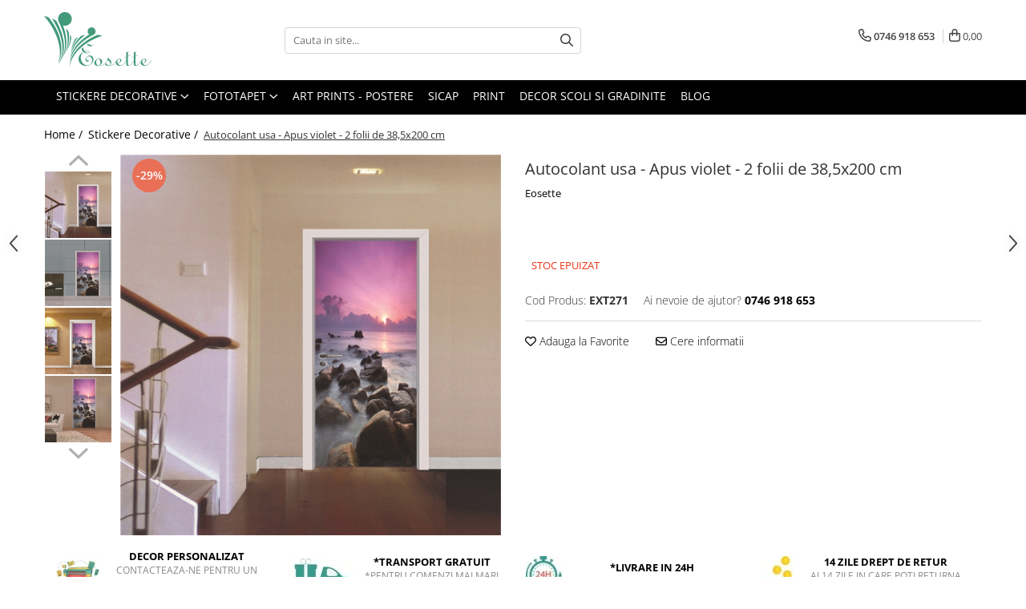

--- FILE ---
content_type: text/html; charset=UTF-8
request_url: https://www.eosette.ro/stickere-decorative/autocolant-usa-apus-violet-2-folii-de-38-5x200-cm.html
body_size: 30959
content:
<!DOCTYPE html>

<html lang="ro-ro">

	<head>
		<meta charset="UTF-8">

		<script src="https://gomagcdn.ro/themes/fashion/js/lazysizes.min.js?v=10141333-4.242" async=""></script>

		<script>
			function g_js(callbk){typeof callbk === 'function' ? window.addEventListener("DOMContentLoaded", callbk, false) : false;}
		</script>

					<link rel="icon" sizes="48x48" href="https://gomagcdn.ro/domains/eosette.ro/files/favicon/favicon.png">
			<link rel="apple-touch-icon" sizes="180x180" href="https://gomagcdn.ro/domains/eosette.ro/files/favicon/favicon.png">
		
		<style>
			/*body.loading{overflow:hidden;}
			body.loading #wrapper{opacity: 0;visibility: hidden;}
			body #wrapper{opacity: 1;visibility: visible;transition:all .1s ease-out;}*/

			.main-header .main-menu{min-height:43px;}
			.-g-hide{visibility:hidden;opacity:0;}

					</style>
					<link rel="preconnect" href="https://fonts.googleapis.com" >
					<link rel="preconnect" href="https://fonts.gstatic.com" crossorigin>
		
		<link rel="preconnect" href="https://gomagcdn.ro"><link rel="dns-prefetch" href="https://fonts.googleapis.com" /><link rel="dns-prefetch" href="https://fonts.gstatic.com" /><link rel="dns-prefetch" href="https://connect.facebook.net" /><link rel="dns-prefetch" href="https://www.facebook.com" /><link rel="dns-prefetch" href="https://www.googletagmanager.com" /><link rel="dns-prefetch" href="https://www.google-analytics.com" />

					<link rel="preload" as="image" href="https://gomagcdn.ro/domains/eosette.ro/files/product/large/autocolant-usa-apus-violet-2-folii-de-38-5x200-cm-20-8133.jpg"   >
					<link rel="preload" as="style" href="https://fonts.googleapis.com/css2?family=Montserrat:ital,wght@0,300;0,400;0,600;0,700;1,300;1,400&display=swap" fetchpriority="high" onload="this.onload=null;this.rel='stylesheet'" crossorigin>
		
		<link rel="preload" href="https://gomagcdn.ro/themes/fashion/js/plugins.js?v=10141333-4.242" as="script">

		
					<link rel="preload" href="https://www.eosette.ro/theme/default.js?v=41593444810" as="script">
				
		<link rel="preload" href="https://gomagcdn.ro/themes/fashion/js/dev.js?v=10141333-4.242" as="script">

					<noscript>
				<link rel="stylesheet" href="https://fonts.googleapis.com/css2?family=Montserrat:ital,wght@0,300;0,400;0,600;0,700;1,300;1,400&display=swap">
			</noscript>
		
					<link rel="stylesheet" href="https://gomagcdn.ro/themes/fashion/css/main-min.css?v=10141333-4.242-1" data-values='{"blockScripts": "1"}'>
		
					<link rel="stylesheet" href="https://www.eosette.ro/theme/default.css?v=41593444810">
		
						<link rel="stylesheet" href="https://gomagcdn.ro/themes/fashion/css/dev-style.css?v=10141333-4.242-1">
		
		
		
		<link rel="alternate" hreflang="x-default" href="https://www.eosette.ro/stickere-decorative/autocolant-usa-apus-violet-2-folii-de-38-5x200-cm.html">
									<!-- Google Tag Manager -->
<script>(function(w,d,s,l,i){w[l]=w[l]||[];w[l].push({'gtm.start':
new Date().getTime(),event:'gtm.js'});var f=d.getElementsByTagName(s)[0],
j=d.createElement(s),dl=l!='dataLayer'?'&l='+l:'';j.async=true;j.src=
'https://www.googletagmanager.com/gtm.js?id='+i+dl;f.parentNode.insertBefore(j,f);
})(window,document,'script','dataLayer','GTM-MFQ6M6');</script>
<!-- End Google Tag Manager -->					
		<meta name="expires" content="never">
		<meta name="revisit-after" content="1 days">
					<meta name="author" content="Gomag">
				<title>Autocolant usa - Apus violet - 2 folii de 38,5x200 cm</title>


					<meta name="robots" content="index,follow" />
						
		<meta name="description" content="Autocolant usa - Apus violet - 2 folii de 38,5x200 cm">
		<meta class="viewport" name="viewport" content="width=device-width, initial-scale=1.0, user-scalable=no">
							<meta property="og:description" content="Model:  Sticker decorativ pentru usile de interior cu model inspirat din natura. Un apus violet magnific peste un rau cu pietre.    Marimea:  Veti primi 2 folii de 38,5x200 cm.    Aplicatie:  Poti merge dincolo de pereti si lipi sticker-ele pe oglinzi, usi, rame de pat, ferestre si mai mult, practic, oriunde va puteti gandi. Suprafetele ideale sunt peretii vopsiti cu finisaje lucioase sau vopsea satinata, lemn lustruit si lacuit, electrocasnice si usi.    Pachetul este livrat cu un un ghid de aplicare pas cu pas a autocolantelor Eosette.  "/>
							<meta property="og:image" content="https://gomagcdn.ro/domains/eosette.ro/files/product/large/autocolant-usa-apus-violet-2-folii-de-38-5x200-cm-20-8133.jpg"/>
															<link rel="canonical" href="https://www.eosette.ro/stickere-decorative/autocolant-usa-apus-violet-2-folii-de-38-5x200-cm.html" />
			<meta property="og:url" content="https://www.eosette.ro/stickere-decorative/autocolant-usa-apus-violet-2-folii-de-38-5x200-cm.html"/>
						
		<meta name="distribution" content="Global">
		<meta name="owner" content="www.eosette.ro">
		<meta name="publisher" content="www.eosette.ro">
		<meta name="rating" content="General">
		<meta name="copyright" content="Copyright www.eosette.ro 2026. All rights reserved">
		<link rel="search" href="https://www.eosette.ro/opensearch.ro.xml" type="application/opensearchdescription+xml" title="Cautare"/>

		
							<script src="https://gomagcdn.ro/themes/fashion/js/jquery-2.1.4.min.js"></script>
			<script defer src="https://gomagcdn.ro/themes/fashion/js/jquery.autocomplete.js?v=20181023"></script>
			<script src="https://gomagcdn.ro/themes/fashion/js/gomag.config.js?v=10141333-4.242"></script>
			<script src="https://gomagcdn.ro/themes/fashion/js/gomag.js?v=10141333-4.242"></script>
		
													<script>
	(function(i,s,o,g,r,a,m){i['GoogleAnalyticsObject']=r;i[r]=i[r]||function(){
	(i[r].q=i[r].q||[]).push(arguments)},i[r].l=1*new Date();a=s.createElement(o),
	m=s.getElementsByTagName(o)[0];a.async=1;a.src=g;m.parentNode.insertBefore(a,m)
	})(window,document,'script','//www.google-analytics.com/analytics.js','ga');
	ga('create', 'UA-78885234-1', 'auto');  // Replace with your property ID.

	ga('require', 'ec');
</script>
<script>
	$.Gomag.bind('Product/Add/To/Cart/After/Listing', function gaProductAddToCartL(event, data){
		if(data.product !== undefined){

			var gaProduct = false;

			if(typeof(gaProducts) != 'undefined' && gaProducts[data.product.id] != undefined)
			{
				var gaProduct = gaProducts[data.product.id];
			}
			if(gaProduct == false)
			{
				gaProduct = {};
				gaProduct.id =  data.product.id ;
				gaProduct.name =  data.product.sku ;
				gaProduct.category = data.product.category;
				gaProduct.brand = data.product.brand;

				var variant = [];
				if(data.product.versions && data.product.versions != undefined && data.product.versions[data.product.id] != undefined && data.product.versions[data.product.id]['attributes'] != undefined && data.product.versions[data.product.id]['attributes'])
				{

					$.each(data.product.versions[data.product.id]['attributes'], function(i, v){
						variant.push(v.value);
					})
				}


				gaProduct.variant = variant.join(',');
			}

			gaProduct.price = data.product.price;
			gaProduct.quantity = data.product.productQuantity;

			ga('ec:addProduct', gaProduct);
			ga('ec:setAction', 'add');
			ga('send', 'event', 'UX', 'click', 'add to cart');     // Send data using an event.

			window.dataLayer = window.dataLayer || [];
			dataLayer.push({
				'event': 'addToCart',
				'ecommerce': {
					'add': {
					  'products': [gaProduct]
					}
				}
			});

        }
	})
	$.Gomag.bind('Product/Add/To/Cart/After/Details', function gaProductAddToCartD(event, data){

		if(data.product !== undefined){

			var gaProduct = false;
			if(
				typeof(gaProducts) != 'undefined'
				&&
				gaProducts[data.product.id] != undefined
			)
			{
				var gaProduct = gaProducts[data.product.id];
			}
			if(gaProduct == false)
			{

				gaProduct = {};
				gaProduct.id =  data.product.id ;
				gaProduct.name =   data.product.sku ;
				gaProduct.category = data.product.category;
				gaProduct.brand = data.product.brand;
				var variant = [];
				if(data.product.versions && data.product.versions != undefined && data.product.versions[data.product.id] != undefined && data.product.versions[data.product.id]['attributes'] != undefined && data.product.versions[data.product.id]['attributes'])
				{

					$.each(data.product.versions[data.product.id]['attributes'], function(i, v){
						variant.push(v.value);
					})
				}


				gaProduct.variant = variant.join(',');
				gaProduct.price = data.product.price;

			}
			gaProduct.quantity = data.product.productQuantity;

			ga('ec:addProduct', gaProduct);
			ga('ec:setAction', 'add');
			ga('send', 'event', 'UX', 'click', 'add to cart');     // Send data using an event.

			window.dataLayer = window.dataLayer || [];
			dataLayer.push({
			  'event': 'addToCart',
			  'ecommerce': {
				'add': {
				  'products': [gaProduct]
				}
			  }
			});
        }

	})
	 $.Gomag.bind('Product/Remove/From/Cart', function gaProductRemovedFromCart(event, data){
		var envData = $.Gomag.getEnvData();
		var products = envData.products;

		if(data.data.product !== undefined && products[data.data.product] !== undefined){


			var dataProduct = products[data.data.product];
			gaProduct = {};
			gaProduct.id =  dataProduct.id ;

			gaProduct.name =   dataProduct.sku ;
			gaProduct.category = dataProduct.category;
			gaProduct.brand = dataProduct.brand;
			gaProduct.price = dataProduct.price;

			var variant = [];
			if(dataProduct['version'] != undefined && dataProduct['version'])
			{

				$.each(dataProduct['version'], function(i, v){
					variant.push(v.value);
				})
			}


			gaProduct.variant = variant.join(',');
			gaProduct.quantity = data.data.quantity;
			ga('ec:addProduct', gaProduct);
			ga('ec:setAction', 'remove');
			ga('send', 'event', 'UX', 'click', 'remove from cart');
			window.dataLayer = window.dataLayer || [];
			dataLayer.push({
				  'event': 'removeFromCart',
				  'ecommerce': {
					'remove': {                               // 'remove' actionFieldObject measures.
					  'products': [gaProduct]
					}
				  }
				});
        }

	});

	 $.Gomag.bind('Cart/Quantity/Update', function gaCartQuantityUpdate(event, data){
		var envData = $.Gomag.getEnvData();
		var products = envData.products;
		if(!data.data.finalQuantity || !data.data.initialQuantity)
		{
			return false;
		}
		var dataProduct = products[data.data.product];
		gaProduct = {};
		gaProduct.id =  dataProduct.id ;
		gaProduct.name =   dataProduct.sku ;
		gaProduct.category = dataProduct.category;
		gaProduct.brand = dataProduct.brand;
		gaProduct.price = dataProduct.price;
		var variant = [];
		if(dataProduct['version'] != undefined && dataProduct['version'])
		{

			$.each(dataProduct['version'], function(i, v){
				variant.push(v.value);
			})
		}
		gaProduct.variant = variant.join(',');
		var type = 'addToCart';

		if(parseFloat(data.data.initialQuantity) > parseFloat(data.data.finalQuantity))
		{
			var quantity = parseFloat(data.data.initialQuantity) - parseFloat(data.data.finalQuantity);
			gaProduct.quantity = quantity;

			ga('ec:addProduct', gaProduct);
			ga('ec:setAction', 'remove');
			ga('send', 'event', 'UX', 'click', 'remove from cart');
			window.dataLayer = window.dataLayer || [];
			dataLayer.push({
				  'event': 'removeFromCart',
				  'ecommerce': {
					'remove': {                               // 'remove' actionFieldObject measures.
					  'products': [gaProduct]
					}
				  }
				});
		}
		else if(parseFloat(data.data.initialQuantity) < parseFloat(data.data.finalQuantity))
		{
			var quantity = parseFloat(data.data.finalQuantity) - parseFloat(data.data.initialQuantity);
			gaProduct.quantity = quantity;

			ga('ec:addProduct', gaProduct);
			ga('ec:setAction', 'add');
			ga('send', 'event', 'UX', 'click', 'add to cart');     // Send data using an event.

			window.dataLayer = window.dataLayer || [];
			dataLayer.push({
			  'event': 'addToCart',
			  'ecommerce': {
				'add': {
				  'products': [gaProduct]
				}
			  }
			});
		}

	});
$.Gomag.bind('Product/Box/Click', function enhancedAnalytics(queue){
		$.Gomag.asyncClickBlock(queue);
		if(
			typeof(gaProducts) != 'undefined'
			&&
			gaProducts[queue.data.product] != undefined
		)
		{
			var clickProduct = gaProducts[queue.data.product];
		}
		else
		{
			var clickProduct = {};
			var productId = queue.data.product;

			var envData = $.Gomag.getEnvData();
			var products = envData.products;

			if(products[productId] !== undefined){

				var dataProduct = products[productId];

				clickProduct.list = 'homepage';
				clickProduct.position = '0';
				clickProduct.name =  dataProduct.sku ;
				clickProduct.id = dataProduct.id;
				clickProduct.price = dataProduct.price;
				clickProduct.brand = dataProduct.brand;
				clickProduct.category = dataProduct.category;
				clickProduct.variant = '';
			}
		}
		window.dataLayer = window.dataLayer || [];

		dataLayer.push({
			'event': 'productClick',
			'ecommerce': {
			  'click': {
				'actionField': {'list': 'Search'},      // Optional list property.
				'products': [clickProduct]
			   }
			 },
			 'eventCallback': function() {
			   return false;
			 }
		  });

		ga('ec:addProduct', clickProduct);
		ga('ec:setAction', 'click', {list: 'Search'});

		  // Send click with an event, then send user to product page.
		  ga('send', 'event', 'UX', 'click', 'Results', {
			useBeacon: true,
			hitCallback: function() {
				$.Gomag.asyncClickComplete(queue);
			},
			hitCallbackFail: function()
			{
				$.Gomag.asyncClickComplete(queue);
			}
		  });
		setTimeout(function(){ $.Gomag.asyncClickComplete(queue);}, 200);
	});
</script>
<script type="text/javascript">
    window.faviPartnerEventsTracking = window.faviPartnerEventsTracking || function() {
        window.faviPartnerEventsTracking.queue.push(arguments);
    };
    window.faviPartnerEventsTracking.queue = window.faviPartnerEventsTracking.queue || [];
    window.faviPartnerEventsTracking('init', 'roami4ygcd7oslpf8elzyoiq4t9gegwc', { debug: true});
	window.faviPartnerEventsTracking('pageView');
</script><script>
function gmsc(name, value)
{
	if(value != undefined && value)
	{
		var expires = new Date();
		expires.setTime(expires.getTime() + parseInt(3600*24*1000*90));
		document.cookie = encodeURIComponent(name) + "=" + encodeURIComponent(value) + '; expires='+ expires.toUTCString() + "; path=/";
	}
}
let gmqs = window.location.search;
let gmup = new URLSearchParams(gmqs);
gmsc('g_sc', gmup.get('shop_campaign'));
gmsc('shop_utm_campaign', gmup.get('utm_campaign'));
gmsc('shop_utm_medium', gmup.get('utm_medium'));
gmsc('shop_utm_source', gmup.get('utm_source'));
</script>
	<script type="text/javascript">
		(function(){
		ra_key = "5S002PKT2URV44";
		var ra = document.createElement("script"); ra.type ="text/javascript"; ra.async = true; ra.src = ("https:" ==
		document.location.protocol ? "https://" : "http://") + "tracking.retargeting.biz/v3/rajs/" + ra_key + ".js";
		var s = document.getElementsByTagName("script")[0]; s.parentNode.insertBefore(ra,s);})();
		var _ra = _ra || {};
	
	</script>
 	<!-- Facebook Pixel Code -->
				<script>
				!function(f,b,e,v,n,t,s){if(f.fbq)return;n=f.fbq=function(){n.callMethod?
				n.callMethod.apply(n,arguments):n.queue.push(arguments)};if(!f._fbq)f._fbq=n;
				n.push=n;n.loaded=!0;n.version="2.0";n.queue=[];t=b.createElement(e);t.async=!0;
				t.src=v;s=b.getElementsByTagName(e)[0];s.parentNode.insertBefore(t,s)}(window,
				document,"script","//connect.facebook.net/en_US/fbevents.js");

				fbq("init", "329210257527878");
				fbq("track", "PageView");</script>
				<!-- End Facebook Pixel Code -->
				<script>
				$.Gomag.bind('User/Ajax/Data/Loaded', function(event, data){
					if(data != undefined && data.data != undefined)
					{
						var eventData = data.data;
						if(eventData.facebookUserData != undefined)
						{
							$('body').append(eventData.facebookUserData);
						}
					}
				})
				</script>
				<meta name="google-site-verification" content="C23n7kZ9acL6rEdhTPeKTpwy9t4FaFDojH01yYQGzIg" />					
		
	</head>

	<body class="" style="">

		<script >
			function _addCss(url, attribute, value, loaded){
				var _s = document.createElement('link');
				_s.rel = 'stylesheet';
				_s.href = url;
				_s.type = 'text/css';
				if(attribute)
				{
					_s.setAttribute(attribute, value)
				}
				if(loaded){
					_s.onload = function(){
						var dom = document.getElementsByTagName('body')[0];
						//dom.classList.remove('loading');
					}
				}
				var _st = document.getElementsByTagName('link')[0];
				_st.parentNode.insertBefore(_s, _st);
			}
			//_addCss('https://fonts.googleapis.com/css2?family=Open+Sans:ital,wght@0,300;0,400;0,600;0,700;1,300;1,400&display=swap');
			_addCss('https://gomagcdn.ro/themes/_fonts/Open-Sans.css');

		</script>
		<script>
				/*setTimeout(
				  function()
				  {
				   document.getElementsByTagName('body')[0].classList.remove('loading');
				  }, 1000);*/
		</script>
									<script>
	let productDetailView = {};
	productDetailView.productId = '';

	window.faviPartnerEventsTracking('productDetailView', productDetailView);
</script><script>
	
	$(document).ready(function(){
	
	$.Gomag.bind('Product/Add/To/Cart/After/Details', function _raProductAddToCartD(event, data){
		
		if(data.product !== undefined){
			_ra.addToCart(data.product.parent, data.product.productQuantity, false, function(){});
        }
		
	})
		
	});
				
		
</script>
<script>
	$(document).ready(function(){
		
		$('.addToWishlist').on('click', function() {
			
			_ra.addToWishlist(20, function(){});
			
		})
	});		
</script>	<script>
		$(document).ready(function(){
			
			$('.__retargetingImageThumbSelector').on('click', function() {
				//var product_id = $(this).attr("data-id");
				
				_ra.clickImage(20, function(){});
			});
				
			$(document).on('mouseHoverZoom', '.zoomContainer', function() {
				
				_ra.clickImage(20, function(){});
				
			});
		});		
	</script>
	<script>
	function facebookLike()
	{
		_ra.likeFacebook(20, function(){});
	}
</script>
	<script>
	_ra.sendProductInfo = {
		'id': 20,
		'name': 'Autocolant usa - Apus violet - 2 folii de 38,5x200 cm',
		'url': 'https://www.eosette.ro/stickere-decorative/autocolant-usa-apus-violet-2-folii-de-38-5x200-cm.html',
		'img': 'https://gomagcdn.ro/domains/eosette.ro/files/product/medium/autocolant-usa-apus-violet-2-folii-de-38-5x200-cm-20-8133.jpg',
		'price': 120,
		'promo': 85,
					'brand': {
				'id': 1,
				'name': 'Eosette'
			},
				'category':
		[{
                "id": 19,
                "name": "Stickere Decorative",
                "parent": false,
                "breadcrumb":
								[]
			        }],
        "inventory": {
            "variations": true,
            "stock": {
													"EXT271": false									            }
        }
	};

	$(document).ready(function() {
		if (_ra.ready !== undefined) {
			_ra.sendProduct(_ra.sendProductInfo);
		}
	});
</script>
<script>	
	$(document).ready(function(){
		$(document).on('click', '.product-remove', function() {
			var productId = $(this).attr("data-product");
			var productQty = $(this).attr("data-qty");
			
			_ra.removeFromCart(productId, productQty, false, function() {
				//console.log("Product removed from cart"); // un callback
            });
			
		})
	});		
	
	$(document).ready(function(){
		$(document).on('click', '.remove', function() {
			var productId = $(this).attr("data-product");
			var productQty = $(this).attr("data-qty");
			
			_ra.removeFromCart(productId, productQty, false, function() {
				//console.log("Product removed from cart"); // un callback
            });
			
		})
	});		
	
</script>
<!-- Google Tag Manager (noscript) -->
<noscript><iframe src="https://www.googletagmanager.com/ns.html?id=GTM-MFQ6M6"
height="0" width="0" style="display:none;visibility:hidden"></iframe></noscript>
<!-- End Google Tag Manager (noscript) -->					
					<div id="fb-root"></div>
						<script >
			window.fbAsyncInit = function() {
			FB.init({
			appId : '1529522107352566',
			autoLogAppEvents : true,
			xfbml : true,
			version : 'v12.0'
			});
			};
			</script>
			<script async defer crossorigin="anonymous" src="https://connect.facebook.net/ro_RO/sdk.js"></script>
					
		<div id="wrapper">
			<!-- BLOCK:33e096a3cf7c33da6ebb3adeab67e0df start -->
<div id="_cartSummary" class="hide"></div>

<script >
	$(document).ready(function() {

		$(document).on('keypress', '.-g-input-loader', function(){
			$(this).addClass('-g-input-loading');
		})

		$.Gomag.bind('Product/Add/To/Cart/After', function(eventResponse, properties)
		{
									var data = JSON.parse(properties.data);
			$('.q-cart').html(data.quantity);
			if(parseFloat(data.quantity) > 0)
			{
				$('.q-cart').removeClass('hide');
			}
			else
			{
				$('.q-cart').addClass('hide');
			}
			$('.cartPrice').html(data.subtotal + ' ' + data.currency);
			$('.cartProductCount').html(data.quantity);


		})
		$('#_cartSummary').on('updateCart', function(event, cart) {
			var t = $(this);

			$.get('https://www.eosette.ro/cart-update', {
				cart: cart
			}, function(data) {

				$('.q-cart').html(data.quantity);
				if(parseFloat(data.quantity) > 0)
				{
					$('.q-cart').removeClass('hide');
				}
				else
				{
					$('.q-cart').addClass('hide');
				}
				$('.cartPrice').html(data.subtotal + ' ' + data.currency);
				$('.cartProductCount').html(data.quantity);
			}, 'json');
			window.ga = window.ga || function() {
				(ga.q = ga.q || []).push(arguments)
			};
			ga('send', 'event', 'Buton', 'Click', 'Adauga_Cos');
		});

		if(window.gtag_report_conversion) {
			$(document).on("click", 'li.phone-m', function() {
				var phoneNo = $('li.phone-m').children( "a").attr('href');
				gtag_report_conversion(phoneNo);
			});

		}

	});
</script>



<header class="main-header container-bg clearfix" data-block="headerBlock">
	<div class="discount-tape container-h full -g-hide" id="_gomagHellobar"></div>

		
	<div class="top-head-bg container-h full">

		<div class="top-head container-h">
			<div class="row">
				<div class="col-md-3 col-sm-3 col-xs-5 logo-h">
					
	<a href="https://www.eosette.ro" id="logo" data-pageId="2">
		<img src="https://gomagcdn.ro/domains/eosette.ro/files/company/logo-final-transparent9686.png" fetchpriority="high" class="img-responsive" alt="eosette" title="eosette" width="200" height="50" style="width:auto;">
	</a>
				</div>
				<div class="col-md-4 col-sm-4 col-xs-7 main search-form-box">
					
<form name="search-form" class="search-form" action="https://www.eosette.ro/produse" id="_searchFormMainHeader">

	<input id="_autocompleteSearchMainHeader" name="c" class="input-placeholder -g-input-loader" type="text" placeholder="Cauta in site..." aria-label="Search"  value="">
	<button id="_doSearch" class="search-button" aria-hidden="true">
		<i class="fa fa-search" aria-hidden="true"></i>
	</button>

				<script >
			$(document).ready(function() {

				$('#_autocompleteSearchMainHeader').autocomplete({
					serviceUrl: 'https://www.eosette.ro/autocomplete',
					minChars: 2,
					deferRequestBy: 700,
					appendTo: '#_searchFormMainHeader',
					width: parseInt($('#_doSearch').offset().left) - parseInt($('#_autocompleteSearchMainHeader').offset().left),
					formatResult: function(suggestion, currentValue) {
						return suggestion.value;
					},
					onSelect: function(suggestion) {
						$(this).val(suggestion.data);
					},
					onSearchComplete: function(suggestion) {
						$(this).removeClass('-g-input-loading');
					}
				});
				$(document).on('click', '#_doSearch', function(e){
					e.preventDefault();
					if($('#_autocompleteSearchMainHeader').val() != '')
					{
						$('#_searchFormMainHeader').submit();
					}
				})
			});
		</script>
	

</form>
				</div>
				<div class="col-md-5 col-sm-5 acount-section">
					
<ul>
	<li class="search-m hide">
		<a href="#" class="-g-no-url" aria-label="Cauta in site..." data-pageId="">
			<i class="fa fa-search search-open" aria-hidden="true"></i>
			<i style="display:none" class="fa fa-times search-close" aria-hidden="true"></i>
		</a>
	</li>
	<li class="-g-user-icon -g-user-icon-empty">
			
	</li>
	
				<li class="contact-header">
			<a href="tel:0746 918 653" aria-label="Contacteaza-ne" data-pageId="3">
				<i class="fa fa-phone" aria-hidden="true"></i>
								<span>0746 918 653</span>
			</a>
		</li>
			<li class="wishlist-header hide">
		<a href="https://www.eosette.ro/wishlist" aria-label="Wishlist" data-pageId="28">
			<span class="-g-wishlist-product-count -g-hide"></span>
			<i class="fa fa-heart-o" aria-hidden="true"></i>
			<span class="">Favorite</span>
		</a>
	</li>
	<li class="cart-header-btn cart">
		<a class="cart-drop _showCartHeader" href="https://www.eosette.ro/cos-de-cumparaturi" aria-label="Cos de cumparaturi">
			<span class="q-cart hide">0</span>
			<i class="fa fa-shopping-bag" aria-hidden="true"></i>
			<span class="count cartPrice">0,00
				
			</span>
		</a>
					<div class="cart-dd  _cartShow cart-closed"></div>
			</li>

	</ul>

	<script>
		$(document).ready(function() {
			//Cart
							$('.cart').mouseenter(function() {
					$.Gomag.showCartSummary('div._cartShow');
				}).mouseleave(function() {
					$.Gomag.hideCartSummary('div._cartShow');
					$('div._cartShow').removeClass('cart-open');
				});
						$(document).on('click', '.dropdown-toggle', function() {
				window.location = $(this).attr('href');
			})
		})
	</script>

				</div>
			</div>
		</div>
	</div>


<div id="navigation">
	<nav id="main-menu" class="main-menu container-h full clearfix">
		<a href="#" class="menu-trg -g-no-url" title="Produse">
			<span>&nbsp;</span>
		</a>
		
<div class="container-h nav-menu-hh clearfix">

	<!-- BASE MENU -->
	<ul class="
			nav-menu base-menu container-h
			
			
		">

		

			
		<li class="menu-drop __GomagMM ">
							<a
					href="https://www.eosette.ro/stickere-decorative"
					class="  "
					rel="  "
					
					title="Stickere Decorative"
					data-Gomag=''
					data-block-name="mainMenuD0"
					data-pageId= "82"
					data-block="mainMenuD">
											<span class="list">Stickere Decorative</span>
						<i class="fa fa-angle-down"></i>
				</a>

									<div class="menu-dd">
										<ul class="drop-list clearfix w100">
																																						<li class="fl">
										<div class="col">
											<p class="title">
												<a
												href="https://www.eosette.ro/stickere-educative-pentru-scoli"
												class="title    "
												rel="  "
												
												title="Stickere Educative pentru Scoli"
												data-Gomag=''
												data-block-name="mainMenuD1"
												data-block="mainMenuD"
												data-pageId= "82"
												>
																										Stickere Educative pentru Scoli
												</a>
											</p>
																						
										</div>
									</li>
																																<li class="fl">
										<div class="col">
											<p class="title">
												<a
												href="https://www.eosette.ro/stickere-educative-litere-numere-tabla-de-scris"
												class="title    "
												rel="  "
												
												title="Stickere Educative - Litere, Numere, Tabla De Scris"
												data-Gomag=''
												data-block-name="mainMenuD1"
												data-block="mainMenuD"
												data-pageId= "82"
												>
																										Stickere Educative - Litere, Numere, Tabla De Scris
												</a>
											</p>
																						
										</div>
									</li>
																																<li class="fl">
										<div class="col">
											<p class="title">
												<a
												href="https://www.eosette.ro/stickere-trenulete-masini-avioane-baloane-si-barcute"
												class="title    "
												rel="  "
												
												title="Stickere Trenulete, Masini, Avioane, Baloane Si Barcute"
												data-Gomag=''
												data-block-name="mainMenuD1"
												data-block="mainMenuD"
												data-pageId= "82"
												>
																										Stickere Trenulete, Masini, Avioane, Baloane Si Barcute
												</a>
											</p>
																						
										</div>
									</li>
																																<li class="fl">
										<div class="col">
											<p class="title">
												<a
												href="https://www.eosette.ro/stickere-fluturi-animale-pasari-si-pesti"
												class="title    "
												rel="  "
												
												title="Stickere Fluturi, Animale, Pasari Si Pesti"
												data-Gomag=''
												data-block-name="mainMenuD1"
												data-block="mainMenuD"
												data-pageId= "82"
												>
																										Stickere Fluturi, Animale, Pasari Si Pesti
												</a>
											</p>
																						
										</div>
									</li>
																																<li class="fl">
										<div class="col">
											<p class="title">
												<a
												href="https://www.eosette.ro/stickere-jungla-cu-animale-copaci-flori-castele"
												class="title    "
												rel="  "
												
												title="Stickere Jungla Cu Animale, Copaci, Flori, Castele"
												data-Gomag=''
												data-block-name="mainMenuD1"
												data-block="mainMenuD"
												data-pageId= "82"
												>
																										Stickere Jungla Cu Animale, Copaci, Flori, Castele
												</a>
											</p>
																						
										</div>
									</li>
																																<li class="fl">
										<div class="col">
											<p class="title">
												<a
												href="https://www.eosette.ro/sticker-masurator-de-inaltime-grafic-de-crestere"
												class="title    "
												rel="  "
												
												title="Sticker Masurator De Inaltime - Grafic De Crestere"
												data-Gomag=''
												data-block-name="mainMenuD1"
												data-block="mainMenuD"
												data-pageId= "82"
												>
																										Sticker Masurator De Inaltime - Grafic De Crestere
												</a>
											</p>
																						
										</div>
									</li>
																																<li class="fl">
										<div class="col">
											<p class="title">
												<a
												href="https://www.eosette.ro/stickere-desene-animate"
												class="title    "
												rel="  "
												
												title="Stickere Desene Animate"
												data-Gomag=''
												data-block-name="mainMenuD1"
												data-block="mainMenuD"
												data-pageId= "82"
												>
																										Stickere Desene Animate
												</a>
											</p>
																						
										</div>
									</li>
																																<li class="fl">
										<div class="col">
											<p class="title">
												<a
												href="https://www.eosette.ro/stickere-3d"
												class="title    "
												rel="  "
												
												title="Stickere 3D"
												data-Gomag=''
												data-block-name="mainMenuD1"
												data-block="mainMenuD"
												data-pageId= "82"
												>
																										Stickere 3D
												</a>
											</p>
																						
										</div>
									</li>
																																<li class="fl">
										<div class="col">
											<p class="title">
												<a
												href="https://www.eosette.ro/sticker-harta-lumii"
												class="title    "
												rel="  "
												
												title="Sticker Harta Lumii"
												data-Gomag=''
												data-block-name="mainMenuD1"
												data-block="mainMenuD"
												data-pageId= "82"
												>
																										Sticker Harta Lumii
												</a>
											</p>
																						
										</div>
									</li>
																																<li class="fl">
										<div class="col">
											<p class="title">
												<a
												href="https://www.eosette.ro/stickere-cu-model-repetitiv"
												class="title    "
												rel="  "
												
												title="Stickere Cu Model Repetitiv"
												data-Gomag=''
												data-block-name="mainMenuD1"
												data-block="mainMenuD"
												data-pageId= "82"
												>
																										Stickere Cu Model Repetitiv
												</a>
											</p>
																						
										</div>
									</li>
																																<li class="fl">
										<div class="col">
											<p class="title">
												<a
												href="https://www.eosette.ro/stickere-perete-pentru-camera-de-zi"
												class="title    "
												rel="  "
												
												title="Stickere Perete Pentru Camera De Zi"
												data-Gomag=''
												data-block-name="mainMenuD1"
												data-block="mainMenuD"
												data-pageId= "82"
												>
																										Stickere Perete Pentru Camera De Zi
												</a>
											</p>
																						
										</div>
									</li>
																																<li class="fl">
										<div class="col">
											<p class="title">
												<a
												href="https://www.eosette.ro/stickere-pentru-bucatarie"
												class="title    "
												rel="  "
												
												title="Stickere Pentru Bucatarie"
												data-Gomag=''
												data-block-name="mainMenuD1"
												data-block="mainMenuD"
												data-pageId= "82"
												>
																										Stickere Pentru Bucatarie
												</a>
											</p>
																						
										</div>
									</li>
																																<li class="fl">
										<div class="col">
											<p class="title">
												<a
												href="https://www.eosette.ro/stickere-pentru-usi"
												class="title    "
												rel="  "
												
												title="Stickere pentru Usi"
												data-Gomag=''
												data-block-name="mainMenuD1"
												data-block="mainMenuD"
												data-pageId= "82"
												>
																										Stickere pentru Usi
												</a>
											</p>
																						
										</div>
									</li>
																																<li class="fl">
										<div class="col">
											<p class="title">
												<a
												href="https://www.eosette.ro/stickere-pentru-scari"
												class="title    "
												rel="  "
												
												title="Stickere pentru Scari"
												data-Gomag=''
												data-block-name="mainMenuD1"
												data-block="mainMenuD"
												data-pageId= "82"
												>
																										Stickere pentru Scari
												</a>
											</p>
																						
										</div>
									</li>
																																<li class="fl">
										<div class="col">
											<p class="title">
												<a
												href="https://www.eosette.ro/stickere-pentru-podea"
												class="title    "
												rel="  "
												
												title="Stickere pentru Podea"
												data-Gomag=''
												data-block-name="mainMenuD1"
												data-block="mainMenuD"
												data-pageId= "82"
												>
																										Stickere pentru Podea
												</a>
											</p>
																						
										</div>
									</li>
																																<li class="fl">
										<div class="col">
											<p class="title">
												<a
												href="https://www.eosette.ro/stickere-semnalistica"
												class="title    "
												rel="  "
												
												title="Stickere Semnalistica"
												data-Gomag=''
												data-block-name="mainMenuD1"
												data-block="mainMenuD"
												data-pageId= "82"
												>
																										Stickere Semnalistica
												</a>
											</p>
																						
										</div>
									</li>
																																<li class="fl">
										<div class="col">
											<p class="title">
												<a
												href="https://www.eosette.ro/stickere-panou-poze"
												class="title    "
												rel="  "
												
												title="Stickere Panou Poze"
												data-Gomag=''
												data-block-name="mainMenuD1"
												data-block="mainMenuD"
												data-pageId= "82"
												>
																										Stickere Panou Poze
												</a>
											</p>
																						
										</div>
									</li>
																													</ul>
																	</div>
									
		</li>
		
		<li class="menu-drop __GomagMM ">
							<a
					href="https://www.eosette.ro/fototapet"
					class="  "
					rel="  "
					
					title="Fototapet"
					data-Gomag=''
					data-block-name="mainMenuD0"
					data-pageId= "82"
					data-block="mainMenuD">
											<span class="list">Fototapet</span>
						<i class="fa fa-angle-down"></i>
				</a>

									<div class="menu-dd">
										<ul class="drop-list clearfix w100">
																																						<li class="fl">
										<div class="col">
											<p class="title">
												<a
												href="https://www.eosette.ro/fototapet-camere-copii"
												class="title    "
												rel="  "
												
												title="Fototapet Camere Copii"
												data-Gomag=''
												data-block-name="mainMenuD1"
												data-block="mainMenuD"
												data-pageId= "82"
												>
																										Fototapet Camere Copii
												</a>
											</p>
																						
										</div>
									</li>
																																<li class="fl">
										<div class="col">
											<p class="title">
												<a
												href="https://www.eosette.ro/fototapet-design"
												class="title    "
												rel="  "
												
												title="Fototapet Design"
												data-Gomag=''
												data-block-name="mainMenuD1"
												data-block="mainMenuD"
												data-pageId= "82"
												>
																										Fototapet Design
												</a>
											</p>
																						
										</div>
									</li>
																																<li class="fl">
										<div class="col">
											<p class="title">
												<a
												href="https://www.eosette.ro/fototapet-floral"
												class="title    "
												rel="  "
												
												title="Fototapet Floral"
												data-Gomag=''
												data-block-name="mainMenuD1"
												data-block="mainMenuD"
												data-pageId= "82"
												>
																										Fototapet Floral
												</a>
											</p>
																						
										</div>
									</li>
																																<li class="fl">
										<div class="col">
											<p class="title">
												<a
												href="https://www.eosette.ro/fototapet-natura"
												class="title    "
												rel="  "
												
												title="Fototapet Natura"
												data-Gomag=''
												data-block-name="mainMenuD1"
												data-block="mainMenuD"
												data-pageId= "82"
												>
																										Fototapet Natura
												</a>
											</p>
																						
										</div>
									</li>
																																<li class="fl">
										<div class="col">
											<p class="title">
												<a
												href="https://www.eosette.ro/fototapet-urban"
												class="title    "
												rel="  "
												
												title="Fototapet Urban"
												data-Gomag=''
												data-block-name="mainMenuD1"
												data-block="mainMenuD"
												data-pageId= "82"
												>
																										Fototapet Urban
												</a>
											</p>
																						
										</div>
									</li>
																													</ul>
																	</div>
									
		</li>
		
		<li class="menu-drop __GomagMM ">
								<a
						href="https://www.eosette.ro/art-prints-postere"
						class="    "
						rel="  "
						
						title="Art Prints - Postere"
						data-Gomag=''
						data-block-name="mainMenuD0"  data-block="mainMenuD" data-pageId= "82">
												<span class="list">Art Prints - Postere</span>
					</a>
				
		</li>
						
		

	
		<li class="menu-drop __GomagSM   ">

			<a
				href="https://www.eosette.ro/sicap"
				rel="  "
				
				title="SICAP"
				data-Gomag=''
				data-block="mainMenuD"
				data-pageId= "84"
				class=" "
			>
								SICAP
							</a>
					</li>
	
		<li class="menu-drop __GomagSM   ">

			<a
				href="https://www.eosette.ro/print"
				rel="  "
				
				title="PRINT"
				data-Gomag=''
				data-block="mainMenuD"
				data-pageId= "86"
				class=" "
			>
								PRINT
							</a>
					</li>
	
		<li class="menu-drop __GomagSM   ">

			<a
				href="https://www.eosette.ro/decor-scoli-si-gradinite"
				rel="  "
				
				title="Decor Scoli si Gradinite"
				data-Gomag=''
				data-block="mainMenuD"
				data-pageId= "91"
				class=" "
			>
								Decor Scoli si Gradinite
							</a>
					</li>
	
		<li class="menu-drop __GomagSM   ">

			<a
				href="http://blog.eosette.ro"
				rel="  "
				
				title="Blog"
				data-Gomag=''
				data-block="mainMenuD"
				data-pageId= ""
				class=" "
			>
								Blog
							</a>
					</li>
	
		
	</ul> <!-- end of BASE MENU -->

</div>		<ul class="mobile-icon fr">

							<li class="phone-m">
					<a href="tel:0746 918 653" title="Contacteaza-ne">
												<i class="fa fa-phone" aria-hidden="true"></i>
					</a>
				</li>
									<li class="user-m -g-user-icon -g-user-icon-empty">
			</li>
			<li class="wishlist-header-m hide">
				<a href="https://www.eosette.ro/wishlist">
					<span class="-g-wishlist-product-count"></span>
					<i class="fa fa-heart-o" aria-hidden="true"></i>

				</a>
			</li>
			<li class="cart-m">
				<a href="https://www.eosette.ro/cos-de-cumparaturi">
					<span class="q-cart hide">0</span>
					<i class="fa fa-shopping-bag" aria-hidden="true"></i>
				</a>
			</li>
			<li class="search-m">
				<a href="#" class="-g-no-url" aria-label="Cauta in site...">
					<i class="fa fa-search search-open" aria-hidden="true"></i>
					<i style="display:none" class="fa fa-times search-close" aria-hidden="true"></i>
				</a>
			</li>
					</ul>
	</nav>
	<!-- end main-nav -->

	<div style="display:none" class="search-form-box search-toggle">
		<form name="search-form" class="search-form" action="https://www.eosette.ro/produse" id="_searchFormMobileToggle">
			<input id="_autocompleteSearchMobileToggle" name="c" class="input-placeholder -g-input-loader" type="text" autofocus="autofocus" value="" placeholder="Cauta in site..." aria-label="Search">
			<button id="_doSearchMobile" class="search-button" aria-hidden="true">
				<i class="fa fa-search" aria-hidden="true"></i>
			</button>

										<script >
					$(document).ready(function() {
						$('#_autocompleteSearchMobileToggle').autocomplete({
							serviceUrl: 'https://www.eosette.ro/autocomplete',
							minChars: 2,
							deferRequestBy: 700,
							appendTo: '#_searchFormMobileToggle',
							width: parseInt($('#_doSearchMobile').offset().left) - parseInt($('#_autocompleteSearchMobileToggle').offset().left),
							formatResult: function(suggestion, currentValue) {
								return suggestion.value;
							},
							onSelect: function(suggestion) {
								$(this).val(suggestion.data);
							},
							onSearchComplete: function(suggestion) {
								$(this).removeClass('-g-input-loading');
							}
						});

						$(document).on('click', '#_doSearchMobile', function(e){
							e.preventDefault();
							if($('#_autocompleteSearchMobileToggle').val() != '')
							{
								$('#_searchFormMobileToggle').submit();
							}
						})
					});
				</script>
			
		</form>
	</div>
</div>

</header>
<!-- end main-header --><!-- BLOCK:33e096a3cf7c33da6ebb3adeab67e0df end -->
			
<script >
	$.Gomag.bind('Product/Add/To/Cart/Validate', function(response, isValid)
	{
		$($GomagConfig.versionAttributesName).removeClass('versionAttributeError');

		if($($GomagConfig.versionAttributesSelectSelector).length && !$($GomagConfig.versionAttributesSelectSelector).val())
		{

			if ($($GomagConfig.versionAttributesHolder).position().top < jQuery(window).scrollTop()){
				//scroll up
				 $([document.documentElement, document.body]).animate({
					scrollTop: $($GomagConfig.versionAttributesHolder).offset().top - 55
				}, 1000, function() {
					$($GomagConfig.versionAttributesName).addClass('versionAttributeError');
				});
			}
			else if ($($GomagConfig.versionAttributesHolder).position().top + $($GomagConfig.versionAttributesHolder).height() >
				$(window).scrollTop() + (
					window.innerHeight || document.documentElement.clientHeight
				)) {
				//scroll down
				$('html,body').animate({
					scrollTop: $($GomagConfig.versionAttributesHolder).position().top - (window.innerHeight || document.documentElement.clientHeight) + $($GomagConfig.versionAttributesHolder).height() -55 }, 1000, function() {
					$($GomagConfig.versionAttributesName).addClass('versionAttributeError');
				}
				);
			}
			else{
				$($GomagConfig.versionAttributesName).addClass('versionAttributeError');
			}

			isValid.noError = false;
		}
		if($($GomagConfig.versionAttributesSelector).length && !$('.'+$GomagConfig.versionAttributesActiveSelectorClass).length)
		{

			if ($($GomagConfig.versionAttributesHolder).position().top < jQuery(window).scrollTop()){
				//scroll up
				 $([document.documentElement, document.body]).animate({
					scrollTop: $($GomagConfig.versionAttributesHolder).offset().top - 55
				}, 1000, function() {
					$($GomagConfig.versionAttributesName).addClass('versionAttributeError');
				});
			}
			else if ($($GomagConfig.versionAttributesHolder).position().top + $($GomagConfig.versionAttributesHolder).height() >
				$(window).scrollTop() + (
					window.innerHeight || document.documentElement.clientHeight
				)) {
				//scroll down
				$('html,body').animate({
					scrollTop: $($GomagConfig.versionAttributesHolder).position().top - (window.innerHeight || document.documentElement.clientHeight) + $($GomagConfig.versionAttributesHolder).height() -55 }, 1000, function() {
					$($GomagConfig.versionAttributesName).addClass('versionAttributeError');
				}
				);
			}
			else{
				$($GomagConfig.versionAttributesName).addClass('versionAttributeError');
			}

			isValid.noError = false;
		}
	});
	$.Gomag.bind('Page/Load', function removeSelectedVersionAttributes(response, settings) {
		/* remove selection for versions */
		if((settings.doNotSelectVersion != undefined && settings.doNotSelectVersion === true) && $($GomagConfig.versionAttributesSelector).length && !settings.reloadPageOnVersionClick) {
			$($GomagConfig.versionAttributesSelector).removeClass($GomagConfig.versionAttributesActiveSelectorClass);
		}

		if((settings.doNotSelectVersion != undefined && settings.doNotSelectVersion === true) && $($GomagConfig.versionAttributesSelectSelector).length) {
			var selected = settings.reloadPageOnVersionClick != undefined && settings.reloadPageOnVersionClick ? '' : 'selected="selected"';

			$($GomagConfig.versionAttributesSelectSelector).prepend('<option value="" ' + selected + '>Selectati</option>');
		}
	});
	$(document).ready(function() {
		function is_touch_device2() {
			return (('ontouchstart' in window) || (navigator.MaxTouchPoints > 0) || (navigator.msMaxTouchPoints > 0));
		};

		
		$.Gomag.bind('Product/Details/After/Ajax/Load', function(e, payload)
		{
			let reinit = payload.reinit;
			let response = payload.response;

			if(reinit){
				$('.thumb-h:not(.horizontal):not(.vertical)').insertBefore('.vertical-slide-img');

				var hasThumb = $('.thumb-sld').length > 0;

				$('.prod-lg-sld:not(.disabled)').slick({
					slidesToShow: 1,
					slidesToScroll: 1,
					//arrows: false,
					fade: true,
					//cssEase: 'linear',
					dots: true,
					infinite: false,
					draggable: false,
					dots: true,
					//adaptiveHeight: true,
					asNavFor: hasThumb ? '.thumb-sld' : null
				/*}).on('afterChange', function(event, slick, currentSlide, nextSlide){
					if($( window ).width() > 800 ){

						$('.zoomContainer').remove();
						$('#img_0').removeData('elevateZoom');
						var source = $('#img_'+currentSlide).attr('data-src');
						var fullImage = $('#img_'+currentSlide).attr('data-full-image');
						$('.swaped-image').attr({
							//src:source,
							"data-zoom-image":fullImage
						});
						$('.zoomWindowContainer div').stop().css("background-image","url("+ fullImage +")");
						$("#img_"+currentSlide).elevateZoom({responsive: true});
					}*/
				});

				if($( window ).width() < 767 ){
					$('.prod-lg-sld.disabled').slick({
						slidesToShow: 1,
						slidesToScroll: 1,
						fade: true,
						dots: true,
						infinite: false,
						draggable: false,
						dots: true,
					});
				}

				$('.prod-lg-sld.slick-slider').slick('resize');

				//PRODUCT THUMB SLD
				if ($('.thumb-h.horizontal').length){
					$('.thumb-sld').slick({
						vertical: false,
						slidesToShow: 6,
						slidesToScroll: 1,
						asNavFor: '.prod-lg-sld',
						dots: false,
						infinite: false,
						//centerMode: true,
						focusOnSelect: true
					});
				} else if ($('.thumb-h').length) {
					$('.thumb-sld').slick({
						vertical: true,
						slidesToShow: 4,
						slidesToScroll: 1,
						asNavFor: '.prod-lg-sld',
						dots: false,
						infinite: false,
						draggable: false,
						swipe: false,
						//adaptiveHeight: true,
						//centerMode: true,
						focusOnSelect: true
					});
				}

				if($.Gomag.isMobile()){
					$($GomagConfig.bannerDesktop).remove()
					$($GomagConfig.bannerMobile).removeClass('hideSlide');
				} else {
					$($GomagConfig.bannerMobile).remove()
					$($GomagConfig.bannerDesktop).removeClass('hideSlide');
				}
			}

			$.Gomag.trigger('Product/Details/After/Ajax/Load/Complete', {'response':response});
		});

		$.Gomag.bind('Product/Details/After/Ajax/Response', function(e, payload)
		{
			let response = payload.response;
			let data = payload.data;
			let reinitSlider = false;

			if (response.title) {
				let $content = $('<div>').html(response.title);
				let title = $($GomagConfig.detailsProductTopHolder).find($GomagConfig.detailsProductTitleHolder).find('.title > span');
				let newTitle = $content.find('.title > span');
				if(title.text().trim().replace(/\s+/g, ' ') != newTitle.text().trim().replace(/\s+/g, ' ')){
					$.Gomag.fadeReplace(title,newTitle);
				}

				let brand = $($GomagConfig.detailsProductTopHolder).find($GomagConfig.detailsProductTitleHolder).find('.brand-detail');
				let newBrand = $content.find('.brand-detail');
				if(brand.text().trim().replace(/\s+/g, ' ') != newBrand.text().trim().replace(/\s+/g, ' ')){
					$.Gomag.fadeReplace(brand,newBrand);
				}

				let review = $($GomagConfig.detailsProductTopHolder).find($GomagConfig.detailsProductTitleHolder).find('.__reviewTitle');
				let newReview = $content.find('.__reviewTitle');
				if(review.text().trim().replace(/\s+/g, ' ') != newReview.text().trim().replace(/\s+/g, ' ')){
					$.Gomag.fadeReplace(review,newReview);
				}
			}

			if (response.images) {
				let $content = $('<div>').html(response.images);
				var imagesHolder = $($GomagConfig.detailsProductTopHolder).find($GomagConfig.detailsProductImagesHolder);
				var images = [];
				imagesHolder.find('img').each(function() {
					var dataSrc = $(this).attr('data-src');
					if (dataSrc) {
						images.push(dataSrc);
					}
				});

				var newImages = [];
				$content.find('img').each(function() {
					var dataSrc = $(this).attr('data-src');
					if (dataSrc) {
						newImages.push(dataSrc);
					}
				});

				if(!$content.find('.thumb-h.horizontal').length && imagesHolder.find('.thumb-h.horizontal').length){
					$content.find('.thumb-h').addClass('horizontal');
				}
				
				const newTop  = $content.find('.product-icon-box:not(.bottom)').first();
				const oldTop  = imagesHolder.find('.product-icon-box:not(.bottom)').first();

				if (newTop.length && oldTop.length && (newTop.prop('outerHTML') !== oldTop.prop('outerHTML'))) {
					oldTop.replaceWith(newTop.clone());
				}
				
				const newBottom = $content.find('.product-icon-box.bottom').first();
				const oldBottom = imagesHolder.find('.product-icon-box.bottom').first();

				if (newBottom.length && oldBottom.length && (newBottom.prop('outerHTML') !== oldBottom.prop('outerHTML'))) {
					oldBottom.replaceWith(newBottom.clone());
				}

				if (images.length !== newImages.length || images.some((val, i) => val !== newImages[i])) {
					$.Gomag.fadeReplace($($GomagConfig.detailsProductTopHolder).find($GomagConfig.detailsProductImagesHolder), $content.html());
					reinitSlider = true;
				}
			}

			if (response.details) {
				let $content = $('<div>').html(response.details);
				$content.find('.stock-limit').hide();
				function replaceDetails(content){
					$($GomagConfig.detailsProductTopHolder).find($GomagConfig.detailsProductDetailsHolder).html(content);
				}

				if($content.find('.__shippingPriceTemplate').length && $($GomagConfig.detailsProductTopHolder).find('.__shippingPriceTemplate').length){
					$content.find('.__shippingPriceTemplate').replaceWith($($GomagConfig.detailsProductTopHolder).find('.__shippingPriceTemplate'));
					$($GomagConfig.detailsProductTopHolder).find('.__shippingPriceTemplate').slideDown(100);
				} else if (!$content.find('.__shippingPriceTemplate').length && $($GomagConfig.detailsProductTopHolder).find('.__shippingPriceTemplate').length){
					$($GomagConfig.detailsProductTopHolder).find('.__shippingPriceTemplate').slideUp(100);
				}

				if($content.find('.btn-flstockAlertBTN').length && !$($GomagConfig.detailsProductTopHolder).find('.btn-flstockAlertBTN').length || !$content.find('.btn-flstockAlertBTN').length && $($GomagConfig.detailsProductTopHolder).find('.btn-flstockAlertBTN').length){
					$.Gomag.fadeReplace($($GomagConfig.detailsProductTopHolder).find('.add-section'), $content.find('.add-section').clone().html());
					setTimeout(function(){
						replaceDetails($content.html());
					}, 500)
				} else if ($content.find('.-g-empty-add-section').length && $($GomagConfig.detailsProductTopHolder).find('.add-section').length) {
					$($GomagConfig.detailsProductTopHolder).find('.add-section').slideUp(100, function() {
						replaceDetails($content.html());
					});
				} else if($($GomagConfig.detailsProductTopHolder).find('.-g-empty-add-section').length && $content.find('.add-section').length){
					$($GomagConfig.detailsProductTopHolder).find('.-g-empty-add-section').replaceWith($content.find('.add-section').clone().hide());
					$($GomagConfig.detailsProductTopHolder).find('.add-section').slideDown(100, function() {
						replaceDetails($content.html());
					});
				} else {
					replaceDetails($content.html());
				}

			}

			$.Gomag.trigger('Product/Details/After/Ajax/Load', {'properties':data, 'response':response, 'reinit':reinitSlider});
		});

	});
</script>


<div class="container-h container-bg product-page-holder ">

	
<div class="breadcrumbs-default breadcrumbs-default-product clearfix -g-breadcrumbs-container">
  <ol>
    <li>
      <a href="https://www.eosette.ro/">Home&nbsp;/&nbsp;</a>
    </li>
        		<li>
		  <a href="https://www.eosette.ro/stickere-decorative">Stickere Decorative&nbsp;/&nbsp;</a>
		</li>
		        <li class="active">Autocolant usa - Apus violet - 2 folii de 38,5x200 cm</li>
  </ol>
</div>
<!-- breadcrumbs-default -->

	

	<div id="-g-product-page-before"></div>

	<div id="product-page">

		
<div class="container-h product-top -g-product-20" data-product-id="20">

	<div class="row -g-product-row-box">
		<div class="detail-title col-sm-6 pull-right -g-product-title">
			
<div class="go-back-icon">
	<a href="https://www.eosette.ro/stickere-decorative">
		<i class="fa fa-arrow-left" aria-hidden="true"></i>
	</a>
</div>

<h1 class="title">
		<span>

		Autocolant usa - Apus violet - 2 folii de 38,5x200 cm
		
	</span>
</h1>

			<a class="brand-detail" href="https://www.eosette.ro/produse/eosette" title="Eosette" data-block="productDetailsBrandName">
			Eosette
		</a>
	
<div class="__reviewTitle">
	
					
</div>		</div>
		<div class="detail-slider-holder col-sm-6 -g-product-images">
			

<div class="vertical-slider-box">
    <div class="vertical-slider-pager-h">

					
<div class="thumb-h vertical">
    <ul class="thumb-sld">
        
        
                    <li class="thumb-item">
            <a href="#" class="-g-no-url">
                <img 
                    class="image-swap-trigger __retargetingImageThumbSelector" 
                    src="https://gomagcdn.ro/domains/eosette.ro/files/product/medium/autocolant-usa-apus-violet-2-folii-de-38-5x200-cm-20-8133.jpg"
                    data-src="https://gomagcdn.ro/domains/eosette.ro/files/product/medium/autocolant-usa-apus-violet-2-folii-de-38-5x200-cm-20-8133.jpg"
                    
                    loading="lazy"
                    alt="Autocolant usa - Apus violet - 2 folii de 38,5x200 cm [0]" 
                    title="Autocolant usa - Apus violet - 2 folii de 38,5x200 cm [0]" 
                    width="83"
                >
            </a>
            </li>
                    <li class="thumb-item">
            <a href="#" class="-g-no-url">
                <img 
                    class="image-swap-trigger __retargetingImageThumbSelector" 
                    src="https://gomagcdn.ro/domains/eosette.ro/files/product/medium/autocolant-usa-apus-violet-2-folii-de-38-5x200-cm-20-6364.jpg"
                    data-src="https://gomagcdn.ro/domains/eosette.ro/files/product/medium/autocolant-usa-apus-violet-2-folii-de-38-5x200-cm-20-6364.jpg"
                    
                    loading="lazy"
                    alt="Autocolant usa - Apus violet - 2 folii de 38,5x200 cm [1]" 
                    title="Autocolant usa - Apus violet - 2 folii de 38,5x200 cm [1]" 
                    width="83"
                >
            </a>
            </li>
                    <li class="thumb-item">
            <a href="#" class="-g-no-url">
                <img 
                    class="image-swap-trigger __retargetingImageThumbSelector" 
                    src="https://gomagcdn.ro/domains/eosette.ro/files/product/medium/autocolant-usa-apus-violet-2-folii-de-38-5x200-cm-20-9875.jpg"
                    data-src="https://gomagcdn.ro/domains/eosette.ro/files/product/medium/autocolant-usa-apus-violet-2-folii-de-38-5x200-cm-20-9875.jpg"
                    
                    loading="lazy"
                    alt="Autocolant usa - Apus violet - 2 folii de 38,5x200 cm [2]" 
                    title="Autocolant usa - Apus violet - 2 folii de 38,5x200 cm [2]" 
                    width="83"
                >
            </a>
            </li>
                    <li class="thumb-item">
            <a href="#" class="-g-no-url">
                <img 
                    class="image-swap-trigger __retargetingImageThumbSelector" 
                    src="https://gomagcdn.ro/domains/eosette.ro/files/product/medium/autocolant-usa-apus-violet-2-folii-de-38-5x200-cm-20-2788.jpg"
                    data-src="https://gomagcdn.ro/domains/eosette.ro/files/product/medium/autocolant-usa-apus-violet-2-folii-de-38-5x200-cm-20-2788.jpg"
                    
                    loading="lazy"
                    alt="Autocolant usa - Apus violet - 2 folii de 38,5x200 cm [3]" 
                    title="Autocolant usa - Apus violet - 2 folii de 38,5x200 cm [3]" 
                    width="83"
                >
            </a>
            </li>
                    <li class="thumb-item">
            <a href="#" class="-g-no-url">
                <img 
                    class="image-swap-trigger __retargetingImageThumbSelector" 
                    src="https://gomagcdn.ro/domains/eosette.ro/files/product/medium/autocolant-usa-apus-violet-2-folii-de-38-5x200-cm-20-9772.jpg"
                    data-src="https://gomagcdn.ro/domains/eosette.ro/files/product/medium/autocolant-usa-apus-violet-2-folii-de-38-5x200-cm-20-9772.jpg"
                    
                    loading="lazy"
                    alt="Autocolant usa - Apus violet - 2 folii de 38,5x200 cm [4]" 
                    title="Autocolant usa - Apus violet - 2 folii de 38,5x200 cm [4]" 
                    width="83"
                >
            </a>
            </li>
                    <li class="thumb-item">
            <a href="#" class="-g-no-url">
                <img 
                    class="image-swap-trigger __retargetingImageThumbSelector" 
                    src="https://gomagcdn.ro/domains/eosette.ro/files/product/medium/autocolant-usa-apus-violet-2-folii-de-38-5x200-cm-20-6417.jpg"
                    data-src="https://gomagcdn.ro/domains/eosette.ro/files/product/medium/autocolant-usa-apus-violet-2-folii-de-38-5x200-cm-20-6417.jpg"
                    
                    loading="lazy"
                    alt="Autocolant usa - Apus violet - 2 folii de 38,5x200 cm [5]" 
                    title="Autocolant usa - Apus violet - 2 folii de 38,5x200 cm [5]" 
                    width="83"
                >
            </a>
            </li>
        
            </ul>
</div>		
		<div class="vertical-slide-img">
			<ul class="prod-lg-sld ">
																													
				
									<li>
						<a href="https://gomagcdn.ro/domains/eosette.ro/files/product/original/autocolant-usa-apus-violet-2-folii-de-38-5x200-cm-20-8133.jpg" data-fancybox="prod-gallery" data-base-class="detail-layout" data-caption="Autocolant usa - Apus violet - 2 folii de 38,5x200 cm" class="__retargetingImageThumbSelector"  title="Autocolant usa - Apus violet - 2 folii de 38,5x200 cm">
															<img
									id="img_0"
									data-id="20"
									class="img-responsive"
									src="https://gomagcdn.ro/domains/eosette.ro/files/product/large/autocolant-usa-apus-violet-2-folii-de-38-5x200-cm-20-8133.jpg"
																			fetchpriority="high"
																		data-src="https://gomagcdn.ro/domains/eosette.ro/files/product/large/autocolant-usa-apus-violet-2-folii-de-38-5x200-cm-20-8133.jpg"
									alt="Autocolant usa - Apus violet - 2 folii de 38,5x200 cm [1]"
									title="Autocolant usa - Apus violet - 2 folii de 38,5x200 cm [1]"
									width="700" height="700"
								>
							
																				</a>
					</li>
									<li>
						<a href="https://gomagcdn.ro/domains/eosette.ro/files/product/original/autocolant-usa-apus-violet-2-folii-de-38-5x200-cm-20-6364.jpg" data-fancybox="prod-gallery" data-base-class="detail-layout" data-caption="Autocolant usa - Apus violet - 2 folii de 38,5x200 cm" class="__retargetingImageThumbSelector"  title="Autocolant usa - Apus violet - 2 folii de 38,5x200 cm">
															<img
									id="img_1"
									data-id="20"
									class="img-responsive"
									src="https://gomagcdn.ro/domains/eosette.ro/files/product/large/autocolant-usa-apus-violet-2-folii-de-38-5x200-cm-20-6364.jpg"
																			loading="lazy" 
																		data-src="https://gomagcdn.ro/domains/eosette.ro/files/product/large/autocolant-usa-apus-violet-2-folii-de-38-5x200-cm-20-6364.jpg"
									alt="Autocolant usa - Apus violet - 2 folii de 38,5x200 cm [2]"
									title="Autocolant usa - Apus violet - 2 folii de 38,5x200 cm [2]"
									width="700" height="700"
								>
							
																				</a>
					</li>
									<li>
						<a href="https://gomagcdn.ro/domains/eosette.ro/files/product/original/autocolant-usa-apus-violet-2-folii-de-38-5x200-cm-20-9875.jpg" data-fancybox="prod-gallery" data-base-class="detail-layout" data-caption="Autocolant usa - Apus violet - 2 folii de 38,5x200 cm" class="__retargetingImageThumbSelector"  title="Autocolant usa - Apus violet - 2 folii de 38,5x200 cm">
															<img
									id="img_2"
									data-id="20"
									class="img-responsive"
									src="https://gomagcdn.ro/domains/eosette.ro/files/product/large/autocolant-usa-apus-violet-2-folii-de-38-5x200-cm-20-9875.jpg"
																			loading="lazy" 
																		data-src="https://gomagcdn.ro/domains/eosette.ro/files/product/large/autocolant-usa-apus-violet-2-folii-de-38-5x200-cm-20-9875.jpg"
									alt="Autocolant usa - Apus violet - 2 folii de 38,5x200 cm [3]"
									title="Autocolant usa - Apus violet - 2 folii de 38,5x200 cm [3]"
									width="700" height="700"
								>
							
																				</a>
					</li>
									<li>
						<a href="https://gomagcdn.ro/domains/eosette.ro/files/product/original/autocolant-usa-apus-violet-2-folii-de-38-5x200-cm-20-2788.jpg" data-fancybox="prod-gallery" data-base-class="detail-layout" data-caption="Autocolant usa - Apus violet - 2 folii de 38,5x200 cm" class="__retargetingImageThumbSelector"  title="Autocolant usa - Apus violet - 2 folii de 38,5x200 cm">
															<img
									id="img_3"
									data-id="20"
									class="img-responsive"
									src="https://gomagcdn.ro/domains/eosette.ro/files/product/large/autocolant-usa-apus-violet-2-folii-de-38-5x200-cm-20-2788.jpg"
																			loading="lazy" 
																		data-src="https://gomagcdn.ro/domains/eosette.ro/files/product/large/autocolant-usa-apus-violet-2-folii-de-38-5x200-cm-20-2788.jpg"
									alt="Autocolant usa - Apus violet - 2 folii de 38,5x200 cm [4]"
									title="Autocolant usa - Apus violet - 2 folii de 38,5x200 cm [4]"
									width="700" height="700"
								>
							
																				</a>
					</li>
									<li>
						<a href="https://gomagcdn.ro/domains/eosette.ro/files/product/original/autocolant-usa-apus-violet-2-folii-de-38-5x200-cm-20-9772.jpg" data-fancybox="prod-gallery" data-base-class="detail-layout" data-caption="Autocolant usa - Apus violet - 2 folii de 38,5x200 cm" class="__retargetingImageThumbSelector"  title="Autocolant usa - Apus violet - 2 folii de 38,5x200 cm">
															<img
									id="img_4"
									data-id="20"
									class="img-responsive"
									src="https://gomagcdn.ro/domains/eosette.ro/files/product/large/autocolant-usa-apus-violet-2-folii-de-38-5x200-cm-20-9772.jpg"
																			loading="lazy" 
																		data-src="https://gomagcdn.ro/domains/eosette.ro/files/product/large/autocolant-usa-apus-violet-2-folii-de-38-5x200-cm-20-9772.jpg"
									alt="Autocolant usa - Apus violet - 2 folii de 38,5x200 cm [5]"
									title="Autocolant usa - Apus violet - 2 folii de 38,5x200 cm [5]"
									width="700" height="700"
								>
							
																				</a>
					</li>
									<li>
						<a href="https://gomagcdn.ro/domains/eosette.ro/files/product/original/autocolant-usa-apus-violet-2-folii-de-38-5x200-cm-20-6417.jpg" data-fancybox="prod-gallery" data-base-class="detail-layout" data-caption="Autocolant usa - Apus violet - 2 folii de 38,5x200 cm" class="__retargetingImageThumbSelector"  title="Autocolant usa - Apus violet - 2 folii de 38,5x200 cm">
															<img
									id="img_5"
									data-id="20"
									class="img-responsive"
									src="https://gomagcdn.ro/domains/eosette.ro/files/product/large/autocolant-usa-apus-violet-2-folii-de-38-5x200-cm-20-6417.jpg"
																			loading="lazy" 
																		data-src="https://gomagcdn.ro/domains/eosette.ro/files/product/large/autocolant-usa-apus-violet-2-folii-de-38-5x200-cm-20-6417.jpg"
									alt="Autocolant usa - Apus violet - 2 folii de 38,5x200 cm [6]"
									title="Autocolant usa - Apus violet - 2 folii de 38,5x200 cm [6]"
									width="700" height="700"
								>
							
																				</a>
					</li>
											</ul>

			<div class="product-icon-box product-icon-box-20">
														<span class="hide icon discount bg-main -g-icon-discount-20 -g-data- ">-29%</span>

									
							</div>
			<div class="product-icon-box bottom product-icon-bottom-box-20">

							</div>
		</div>

		    </div>
</div>

<div class="clear"></div>
<div class="detail-share" style="text-align: center;">

            </div>
		</div>
		<div class="col-sm-6 detail-prod-attr pull-right -g-product-details">
			
<script >
  $(window).load(function() {
    setTimeout(function() {
      if ($($GomagConfig.detailsProductPriceBox + '20').hasClass('-g-hide')) {
        $($GomagConfig.detailsProductPriceBox + '20').removeClass('-g-hide');
      }
		if ($($GomagConfig.detailsDiscountIcon + '20').hasClass('hide')) {
			$($GomagConfig.detailsDiscountIcon + '20').removeClass('hide');
		}
	}, 3000);
  });
</script>


<script >
	$(document).ready(function(){
		$.Gomag.bind('Product/Disable/AddToCart', function addToCartDisababled(){
			$('.add2cart').addClass($GomagConfig.addToCartDisababled);
		})

		$('.-g-base-price-info').hover(function(){
			$('.-g-base-price-info-text').addClass('visible');
		}, function(){
			$('.-g-base-price-info-text').removeClass('visible');
		})

		$('.-g-prp-price-info').hover(function(){
			$('.-g-prp-price-info-text').addClass('visible');
		}, function(){
			$('.-g-prp-price-info-text').removeClass('visible');
		})
	})
</script>


<style>
	.detail-price .-g-prp-display{display: block;font-size:.85em!important;text-decoration:none;margin-bottom:3px;}
    .-g-prp-display .bPrice{display:inline-block;vertical-align:middle;}
    .-g-prp-display .icon-info{display:block;}
    .-g-base-price-info, .-g-prp-price-info{display:inline-block;vertical-align:middle;position: relative;margin-top: -3px;margin-left: 3px;}
    .-g-prp-price-info{margin-top: 0;margin-left: 0;}
    .detail-price s:not(.-g-prp-display) .-g-base-price-info{display:none;}
	.-g-base-price-info-text, .-g-prp-price-info-text{
		position: absolute;
		top: 25px;
		left: -100px;
		width: 200px;
		padding: 10px;
		font-family: "Open Sans",sans-serif;
		font-size:12px;
		color: #000;
		line-height:1.1;
		text-align: center;
		border-radius: 2px;
		background: #5d5d5d;
		opacity: 0;
		visibility: hidden;
		background: #fff;
		box-shadow: 0 2px 18px 0 rgb(0 0 0 / 15%);
		transition: all 0.3s cubic-bezier(0.9,0,0.2,0.99);
		z-index: 9;
	}
	.-g-base-price-info-text.visible, .-g-prp-price-info-text.visible{visibility: visible; opacity: 1;}
</style>
<span class="detail-price text-main -g-product-price-box-20 -g-hide " data-block="DetailsPrice" data-product-id="20">

			<input type="hidden" id="productBasePrice" value="120.0000"/>
		<input type="hidden" id="productFinalPrice" value="85.0000"/>
		<input type="hidden" id="productCurrency" value="RON"/>
		<input type="hidden" id="productVat" value="21"/>
		
		<s>
			
							<span class="bPrice -g-product-full-price-20">
					120,00
					RON
				</span>
			
			<span class="-g-base-price-info">
				<svg class="icon-info" fill="#00000095" xmlns="http://www.w3.org/2000/svg" viewBox="0 0 48 48" width="18" height="18"><path d="M 24 4 C 12.972066 4 4 12.972074 4 24 C 4 35.027926 12.972066 44 24 44 C 35.027934 44 44 35.027926 44 24 C 44 12.972074 35.027934 4 24 4 z M 24 7 C 33.406615 7 41 14.593391 41 24 C 41 33.406609 33.406615 41 24 41 C 14.593385 41 7 33.406609 7 24 C 7 14.593391 14.593385 7 24 7 z M 24 14 A 2 2 0 0 0 24 18 A 2 2 0 0 0 24 14 z M 23.976562 20.978516 A 1.50015 1.50015 0 0 0 22.5 22.5 L 22.5 33.5 A 1.50015 1.50015 0 1 0 25.5 33.5 L 25.5 22.5 A 1.50015 1.50015 0 0 0 23.976562 20.978516 z"/></svg>
				<span class="-g-base-price-info-text -g-base-price-info-text-20"></span>
			</span>
			

		</s>

		
		

		<span class="fPrice -g-product-final-price-20">
			85,00
			RON
		</span>



		
		<span class="-g-product-details-um -g-product-um-20 hide"></span>

		
		
		
		<span id="_countDown_20" class="_countDownTimer -g-product-count-down-20"></span>

							</span>


<div class="detail-product-atributes" data-product-id = "20">
		
	</div>

<div class="detail-product-atributes" data-product-id = "20">
	<div class="prod-attr-h -g-version-attribute-holder">
		
	</div>

	
						<span class="stock-status unavailable -g-product-stock-status-20" data-initialstock="0">
				<i class="fa fa-times-circle-o" aria-hidden="true"></i>
				Stoc epuizat
			</span>
					</div>





<div class="-g-empty-add-section"></div>



	

<div class="product-code dataProductId" data-block="ProductAddToCartPhoneHelp" data-product-id="20">
	<span class="code">
		<span class="-g-product-details-code-prefix">Cod Produs:</span>
		<strong>EXT271</strong>
	</span>

		<span class="help-phone">
		<span class="-g-product-details-help-phone">Ai nevoie de ajutor?</span>
		<a href="tel:0746 918 653">
			<strong>0746 918 653</strong>
		</a>
			</span>
	
	</div>


<div class="wish-section">
			<a href="#addToWishlistPopup_20" onClick="$.Gomag.addToWishlist({'p': 20 , 'u': 'https://www.eosette.ro/wishlist-add?product=20' })" title="Favorite" data-name="Autocolant usa - Apus violet - 2 folii de 38,5x200 cm" data-href="https://www.eosette.ro/wishlist-add?product=20" rel="nofollow" class="wish-btn col addToWishlist addToWishlistDefault -g-add-to-wishlist-20">
			<i class="fa fa-heart-o" aria-hidden="true"></i> Adauga la Favorite
		</a>
		
						<script >
			$.Gomag.bind('Set/Options/For/Informations', function(){

			})
		</script>
		

				<a href="#" rel="nofollow" id="info-btn" class="col -g-info-request-popup-details -g-no-url" onclick="$.Gomag.openPopupWithData('#info-btn', {iframe : {css : {width : '360px'}}, src: 'https://www.eosette.ro/iframe-info?loc=info&amp;id=20'});">
			<i class="fa fa-envelope-o" aria-hidden="true"></i> Cere informatii
		</a>
							</div>

		</div>
	</div>

	
    
	<div class="icon-group gomagComponent container-h container-bg clearfix detail">
		<style>
			.icon-group {visibility: visible;}
		</style>

		<div class="row icon-g-scroll">
												<div class="col banner_toate ">
						<div class="trust-h">
							<a class="trust-item -g-no-url" href="#" target="_self">
								<img
									class="icon"
									src="https://gomagcdn.ro/domains/eosette.ro/files/banner/Personalizare-012654.jpg?height=50"
									data-src="https://gomagcdn.ro/domains/eosette.ro/files/banner/Personalizare-012654.jpg?height=50"
									loading="lazy"
									alt="DECOR PERSONALIZAT"
									title="DECOR PERSONALIZAT"
									width="45"
									height="45"
								/>
								<p class="icon-label">
									DECOR PERSONALIZAT
																			<span>CONTACTEAZA-NE PENTRU UN PRODUS ADAPTAT SPATIULUI SI GUSTULUI TAU</span>
																	</p>
															</a>
						</div>
					</div>
																<div class="col banner_toate ">
						<div class="trust-h">
							<a class="trust-item " href="https://www.eosette.ro/informatii-livrare" target="_blank">
								<img
									class="icon"
									src="https://gomagcdn.ro/domains/eosette.ro/files/banner/Transport%20gratuit%2080x40%20px4567.jpg?height=50"
									data-src="https://gomagcdn.ro/domains/eosette.ro/files/banner/Transport%20gratuit%2080x40%20px4567.jpg?height=50"
									loading="lazy"
									alt="*TRANSPORT GRATUIT"
									title="*TRANSPORT GRATUIT"
									width="45"
									height="45"
								/>
								<p class="icon-label">
									*TRANSPORT GRATUIT
																			<span>*PENTRU COMENZI MAI MARI DE 250 LEI</span>
																	</p>
															</a>
						</div>
					</div>
																<div class="col banner_toate ">
						<div class="trust-h">
							<a class="trust-item " href="https://www.eosette.ro/informatii-livrare" target="_blank">
								<img
									class="icon"
									src="https://gomagcdn.ro/domains/eosette.ro/files/banner/Transport%20in%2024h%2050x50px7555.jpg?height=50"
									data-src="https://gomagcdn.ro/domains/eosette.ro/files/banner/Transport%20in%2024h%2050x50px7555.jpg?height=50"
									loading="lazy"
									alt="*LIVRARE IN 24H"
									title="*LIVRARE IN 24H"
									width="45"
									height="45"
								/>
								<p class="icon-label">
									*LIVRARE IN 24H
																			<span>*PENTRU PRODUSE AFLATE IN STOC</span>
																	</p>
															</a>
						</div>
					</div>
																<div class="col banner_toate ">
						<div class="trust-h">
							<a class="trust-item " href="https://www.eosette.ro/politica-de-retur" target="_self">
								<img
									class="icon"
									src="https://gomagcdn.ro/domains/eosette.ro/files/banner/Retur%2048x50px2997.jpg?height=50"
									data-src="https://gomagcdn.ro/domains/eosette.ro/files/banner/Retur%2048x50px2997.jpg?height=50"
									loading="lazy"
									alt="14 ZILE DREPT DE RETUR"
									title="14 ZILE DREPT DE RETUR"
									width="45"
									height="45"
								/>
								<p class="icon-label">
									14 ZILE DREPT DE RETUR
																			<span>AI 14 ZILE IN CARE POTI RETURNA PRODUSUL</span>
																	</p>
															</a>
						</div>
					</div>
									</div>

		<div class="icon-group-nav">
			<a href="#" class="-g-no-url" id="icon-g-prev"><i class="fa fa-angle-left" aria-hidden="true"></i></a>
			<a href="#" class="-g-no-url" id="icon-g-next"><i class="fa fa-angle-right" aria-hidden="true"></i></a>
		</div>

							<script >
				$(document).ready(function () {
					$('.icon-group').addClass('loaded');
					/* TOOLTIPS */
					$('.icon-group .col').hover(function(){
						$(this).find('.t-tips').toggleClass('visible');
					});
					/* SCROLL ITEMS */
					$('#icon-g-prev, #icon-g-next').click(function() {
						var dir = this.id=="icon-g-next" ? '+=' : '-=' ;

						$('.icon-g-scroll').stop().animate({scrollLeft: dir+'100'}, 400);
						setTimeout(function(){
							var scrollPos = $('.icon-g-scroll').scrollLeft();
							if (scrollPos >= 40){
								$('#icon-g-prev').addClass('visible');
							}else{
								$('#icon-g-prev').removeClass('visible');
							};
						}, 300);
					});
				});
			</script>
		

	</div>

</div>



<div class="clear"></div>



<div class="clear"></div>

<div class="product-bottom">
	<div class="">
		<div class="row">

			

<div class="detail-tabs col-sm-6">
        <div id="resp-tab">
          <ul class="resp-tabs-list tab-grup">
                          <li id="__showDescription">Descriere</li>
                                                                                                					<li id="_showReviewForm">
			  Review-uri <span class="__productReviewCount">(0)</span>
			</li>
							           </ul>

          <div class="resp-tabs-container regular-text tab-grup">
                          <div class="description-tab">
                <div class="_descriptionTab __showDescription">
                  
					<div class="">
                    <p><strong>Model:</strong><br />
Sticker decorativ pentru usile de interior cu model inspirat din natura. Un apus violet magnific peste un rau cu pietre.</p>

<p><strong>Marimea:</strong><br />
Veti primi 2 folii de 38,5x200 cm.</p>

<p><strong><span>Aplicatie:</span></strong><br />
Poti merge dincolo de pereti si lipi sticker-ele pe oglinzi, usi, rame de pat, ferestre si mai mult, practic, oriunde va puteti gandi. Suprafetele ideale sunt peretii vopsiti cu finisaje lucioase sau vopsea satinata, lemn lustruit si lacuit, electrocasnice si usi.</p>

<p>Pachetul este livrat cu un un ghid de aplicare pas cu pas a autocolantelor Eosette.&nbsp;<span>&nbsp;</span></p>
                  </div>
                  
                  				   				  

<a href="#" onclick="$.Gomag.openPopup({src: '#-g-gspr-widget', type : 'inline', modal: true});" class="product-gspr-widget-button -g-no-url">Informatii conformitate produs</a>

<div id="-g-gspr-widget" class="product-gspr-widget" style="display:none;">
	
	
		
	<div class="product-gspr-widget-header">
		<div class="product-gspr-widget-header-title">Informatii conformitate produs</div>

		<div class="product-gspr-widget-nav">
							<a href="javascript:void(0);" class="btn -g-gspr-tab -g-no-url" data-tab="safety">Siguranta produs</a>
										<a href="javascript:void(0);" class="btn -g-gspr-tab -g-no-url" data-tab="manufacturer">Informatii producator</a>
										<a href="javascript:void(0);" class="btn -g-gspr-tab -g-no-url" data-tab="person">Informatii persoana</a>
						
		</div>
	</div>

	<div class="product-gspr-widget-tabs">
				<div id="safety" class="product-gspr-widget-tab-item">
			<div class="product-gspr-widget-tab-item-title">Informatii siguranta produs</div> 
					<p>Momentan, informatiile despre siguranta produsului nu sunt disponibile.</p>
				</div>
						<div id="manufacturer" class="product-gspr-widget-tab-item">
			<div class="product-gspr-widget-tab-item-title">Informatii producator</div>
			 				<p>Momentan, informatiile despre producator nu sunt disponibile.</p>
					</div>
						<div id="person" class="product-gspr-widget-tab-item">
				<div class="product-gspr-widget-tab-item-title">Informatii persoana responsabila</div>
					<p>Momentan, informatiile despre persoana responsabila nu sunt disponibile.</p>
				</div>
					</div>
	
	<button type="button" data-fancybox-close="" class="fancybox-button fancybox-close-small" title="Close"><svg xmlns="http://www.w3.org/2000/svg" version="1" viewBox="0 0 24 24"><path d="M13 12l5-5-1-1-5 5-5-5-1 1 5 5-5 5 1 1 5-5 5 5 1-1z"></path></svg></button>
	
	<script>
		$(document).ready(function() {
		  function activateTab(tabName) {
			$(".-g-gspr-tab").removeClass("visibile");
			$(".product-gspr-widget-tab-item").removeClass("visibile");

			$("[data-tab='" + tabName + "']").addClass("visibile");
			$("#" + tabName).addClass("visibile");
		  }

		  $(".-g-gspr-tab").click(function(e) {
			e.preventDefault();
			let tabName = $(this).data("tab");
			activateTab(tabName); 
		  });

		  if ($(".-g-gspr-tab").length > 0) {
			let firstTabName = $(".-g-gspr-tab").first().data("tab");
			activateTab(firstTabName);
		  }
		});
	</script>
</div>				                  </div>
              </div>
                                                                      
            
              
              			                <div class="review-tab -g-product-review-box">
                <div class="product-comment-box">

					
<script>
	g_js(function(){
			})
</script>
<div class="new-comment-form">
	<div style="text-align: center; font-size: 15px; margin-bottom: 15px;">
		Daca doresti sa iti exprimi parerea despre acest produs poti adauga un review.
	</div>
	<div class="title-box">
		<div class="title"><span ><a id="addReview" class="btn std new-review -g-no-url" href="#" onclick="$.Gomag.openDefaultPopup('#addReview', {iframe : {css : {width : '500px'}}, src: 'https://www.eosette.ro/add-review?product=20'});">Scrie un review</a></span></div>
		<hr>
		
		<div class="succes-message hide" id="succesReview" style="text-align: center;">
			Review-ul a fost trimis cu succes.
		</div>
	</div>
</div>					<script >
	$.Gomag.bind('Gomag/Product/Detail/Loaded', function(responseDelay, products)
	{
		var reviewData = products.v.reviewData;
		if(reviewData) {
			$('.__reviewTitle').html(reviewData.reviewTitleHtml);
			$('.__reviewList').html(reviewData.reviewListHtml);
			$('.__productReviewCount').text('('+reviewData.reviewCount+')');
		}
	})
</script>


<div class="__reviewList">
	
</div>

															<script >
					  $(document).ready(function() {
						$(document).on('click', 'a._reviewLike', function() {
						  var reviewId = $(this).attr('data-id')
						  $.get('https://www.eosette.ro/ajax-helpful-review', {
							review: reviewId,
							clicked: 1
						  }, function(data) {
							if($('#_seeUseful' + reviewId).length)
							{
								$('#_seeUseful' + reviewId).html('');
								$('#_seeUseful' + reviewId).html(data);
							}
							else
							{
								$('#_addUseful' + reviewId).after('<p id="_seeUseful '+ reviewId +'">'+data+'</p>');
							}
							$('#_addUseful' + reviewId).remove();
						  }, 'json')
						});
						$(document).on('click', 'a.-g-more-reviews', function() {
							 if($(this).hasClass('-g-reviews-hidden'))
							 {
								$('.-g-review-to-hide').removeClass('hide');
								$(this).removeClass('-g-reviews-hidden').text('Vezi mai putine');
							 }
							 else
							 {
								$('.-g-review-to-hide').addClass('hide');
								$(this).addClass('-g-reviews-hidden').text('Vezi mai multe');
							 }
						});
					  });
					</script>
					

					<style>
						.comment-row-child { border-top: 1px solid #dbdbdb; padding-top: 15px;  padding-bottom: 15px; overflow: hidden; margin-left: 25px;}
					</style>
                  </div>
              </div>
			  			   			              </div>
          </div>
        </div>

		</div>
	</div>
	<div class="clear"></div>
</div>

	</div>
</div>



	<div class="container-h container-bg detail-sld-similar">
		<div class="carousel-slide">
			<div class="holder">
				<div class="title-carousel">
											<div class="title">Produse similare</div>
										<hr>
				</div>
				<div class="carousel slide-item-4">
								<div class="product-box-h ">
			

<div
		class="product-box  center  dataProductId __GomagListingProductBox -g-product-box-1503"
				data-product-id="1503"
	>
		<div class="box-holder">
					<div class="image-holder">
						<a href="https://www.eosette.ro/stickere-decorative/panou-va-rugam-inchideti-usa-20x30-cm.html" data-pageId="81" class="image _productMainUrl_1503  " >
					
													<img 
								src="https://gomagcdn.ro/domains/eosette.ro/files/product/medium/panou-atentie-20x30-cm-copie-827841.jpg"
								data-src="https://gomagcdn.ro/domains/eosette.ro/files/product/medium/panou-atentie-20x30-cm-copie-827841.jpg"
									
								loading="lazy"
								alt="Stickere Decorative - Panou Va rugam inchideti usa - 20x30 cm" 
								title="Panou Va rugam inchideti usa - 20x30 cm" 
								class="img-responsive listImage _productMainImage_1503" 
								width="280" height="280"
							>
						
						
									</a>
									<div class="product-icon-box -g-product-icon-box-1503">
																			
																								</div>
					<div class="product-icon-box bottom -g-product-icon-bottom-box-1503">
											</div>
				
						</div>
			<div class="figcaption">
			
			<div class="top-side-box">

				
				
				<h2 style="line-height:initial;" class="title-holder"><a href="https://www.eosette.ro/stickere-decorative/panou-va-rugam-inchideti-usa-20x30-cm.html" data-pageId="81" class="title _productUrl_1503 " data-block="ListingName">Panou Va rugam inchideti usa - 20x30 cm</a></h2>
																					<div class="price  -g-hide -g-list-price-1503" data-block="ListingPrice">
																										<s class="price-full -g-product-box-full-price-1503">
											
																					</s>
										<span class="text-main -g-product-box-final-price-1503">10,00 RON</span>

									
									
									<span class="-g-product-listing-um -g-product-box-um-1503 hide"></span>
									
																																</div>
										
								

			</div>

				<div class="bottom-side-box">
					
					
						<a href="#" class="details-button quick-order-btn -g-no-url" onclick="$.Gomag.openDefaultPopup('.quick-order-btn', {iframe : {css : {width : '800px'}}, src: 'https://www.eosette.ro/cart-add?product=1503'});"><i class="fa fa-search"></i>detalii</a>
					
										
				</div>

						</div>
					</div>
	</div>
				</div>
						<div class="product-box-h ">
			

<div
		class="product-box  center  dataProductId __GomagListingProductBox -g-product-box-735"
				data-product-id="735"
	>
		<div class="box-holder">
					<div class="image-holder">
						<a href="https://www.eosette.ro/stickere-decorative/sticker-indicator-nu-parcati-acces-auto-21-5x30-cm.html" data-pageId="81" class="image _productMainUrl_735  " >
					
													<img 
								src="https://gomagcdn.ro/domains/eosette.ro/files/product/medium/stickere-preventie-coronavirus-dezinfectare-maini-30x40-cm-copie-735-3368.jpg"
								data-src="https://gomagcdn.ro/domains/eosette.ro/files/product/medium/stickere-preventie-coronavirus-dezinfectare-maini-30x40-cm-copie-735-3368.jpg"
									
								loading="lazy"
								alt="Stickere Decorative - Sticker Indicator Nu Parcati - Acces Auto - 21,5x30 cm" 
								title="Sticker Indicator Nu Parcati - Acces Auto - 21,5x30 cm" 
								class="img-responsive listImage _productMainImage_735" 
								width="280" height="280"
							>
						
						
									</a>
									<div class="product-icon-box -g-product-icon-box-735">
																			
																								</div>
					<div class="product-icon-box bottom -g-product-icon-bottom-box-735">
											</div>
				
						</div>
			<div class="figcaption">
			
			<div class="top-side-box">

				
				
				<h2 style="line-height:initial;" class="title-holder"><a href="https://www.eosette.ro/stickere-decorative/sticker-indicator-nu-parcati-acces-auto-21-5x30-cm.html" data-pageId="81" class="title _productUrl_735 " data-block="ListingName">Sticker Indicator Nu Parcati - Acces Auto - 21,5x30 cm</a></h2>
																					<div class="price  -g-hide -g-list-price-735" data-block="ListingPrice">
																										<s class="price-full -g-product-box-full-price-735">
											
																					</s>
										<span class="text-main -g-product-box-final-price-735">10,00 RON</span>

									
									
									<span class="-g-product-listing-um -g-product-box-um-735 hide"></span>
									
																																</div>
										
								

			</div>

				<div class="bottom-side-box">
					
					
						<a href="#" class="details-button quick-order-btn -g-no-url" onclick="$.Gomag.openDefaultPopup('.quick-order-btn', {iframe : {css : {width : '800px'}}, src: 'https://www.eosette.ro/cart-add?product=735'});"><i class="fa fa-search"></i>detalii</a>
					
										
				</div>

						</div>
					</div>
	</div>
				</div>
						<div class="product-box-h ">
			

<div
		class="product-box  center  dataProductId __GomagListingProductBox -g-product-box-1289"
				data-product-id="1289"
	>
		<div class="box-holder">
					<div class="image-holder">
						<a href="https://www.eosette.ro/stickere-decorative/sticker-educativ-alfabetul-ilustrat-in-limba-romana-litere-de-mana-60x90-cm.html" data-pageId="81" class="image _productMainUrl_1289  " >
					
													<img 
								src="https://gomagcdn.ro/domains/eosette.ro/files/product/medium/sticker-educativ-alfabetul-ilustrat-in-limba-romana-litere-de-mana-60x90-cm-1289-7441.jpg"
								data-src="https://gomagcdn.ro/domains/eosette.ro/files/product/medium/sticker-educativ-alfabetul-ilustrat-in-limba-romana-litere-de-mana-60x90-cm-1289-7441.jpg"
									
								loading="lazy"
								alt="Stickere Decorative - Sticker educativ, Alfabetul ilustrat in limba romana, Litere de mana, 60x90 cm" 
								title="Sticker educativ, Alfabetul ilustrat in limba romana, Litere de mana, 60x90 cm" 
								class="img-responsive listImage _productMainImage_1289" 
								width="280" height="280"
							>
						
						
									</a>
									<div class="product-icon-box -g-product-icon-box-1289">
																			
																								</div>
					<div class="product-icon-box bottom -g-product-icon-bottom-box-1289">
											</div>
				
						</div>
			<div class="figcaption">
			
			<div class="top-side-box">

				
				
				<h2 style="line-height:initial;" class="title-holder"><a href="https://www.eosette.ro/stickere-decorative/sticker-educativ-alfabetul-ilustrat-in-limba-romana-litere-de-mana-60x90-cm.html" data-pageId="81" class="title _productUrl_1289 " data-block="ListingName">Sticker educativ, Alfabetul ilustrat in limba romana, Litere de mana, 60x90 cm</a></h2>
																					<div class="price  -g-hide -g-list-price-1289" data-block="ListingPrice">
																										<s class="price-full -g-product-box-full-price-1289">
											
																					</s>
										<span class="text-main -g-product-box-final-price-1289">75,00 RON</span>

									
									
									<span class="-g-product-listing-um -g-product-box-um-1289 hide"></span>
									
																																</div>
										
								

			</div>

				<div class="bottom-side-box">
					
					
						<a href="#" class="details-button quick-order-btn -g-no-url" onclick="$.Gomag.openDefaultPopup('.quick-order-btn', {iframe : {css : {width : '800px'}}, src: 'https://www.eosette.ro/cart-add?product=1289'});"><i class="fa fa-search"></i>detalii</a>
					
										
				</div>

						</div>
					</div>
	</div>
				</div>
						<div class="product-box-h ">
			

<div
		class="product-box  center  dataProductId __GomagListingProductBox -g-product-box-552"
				data-product-id="552"
	>
		<div class="box-holder">
					<div class="image-holder">
						<a href="https://www.eosette.ro/stickere-decorative/stickere-pentru-copii-sistemul-solar-planete.html" data-pageId="81" class="image _productMainUrl_552  " >
					
													<img 
								src="https://gomagcdn.ro/domains/eosette.ro/files/product/medium/stickere-pentru-copii-sistemul-solar-planete-602-2923.jpg"
								data-src="https://gomagcdn.ro/domains/eosette.ro/files/product/medium/stickere-pentru-copii-sistemul-solar-planete-602-2923.jpg"
									
								loading="lazy"
								alt="Stickere Decorative - Stickere pentru copii - Sistemul solar - Planete" 
								title="Stickere pentru copii - Sistemul solar - Planete" 
								class="img-responsive listImage _productMainImage_552" 
								width="280" height="280"
							>
						
						
									</a>
									<div class="product-icon-box -g-product-icon-box-552">
																			
																								</div>
					<div class="product-icon-box bottom -g-product-icon-bottom-box-552">
											</div>
				
						</div>
			<div class="figcaption">
			
			<div class="top-side-box">

				
				
				<h2 style="line-height:initial;" class="title-holder"><a href="https://www.eosette.ro/stickere-decorative/stickere-pentru-copii-sistemul-solar-planete.html" data-pageId="81" class="title _productUrl_552 " data-block="ListingName">Stickere pentru copii - Sistemul solar - Planete</a></h2>
																					<div class="price  -g-hide -g-list-price-552" data-block="ListingPrice">
																										<s class="price-full -g-product-box-full-price-552">
											
																					</s>
										<span class="text-main -g-product-box-final-price-552">70,00 RON</span>

									
									
									<span class="-g-product-listing-um -g-product-box-um-552 hide"></span>
									
																																</div>
										
								

			</div>

				<div class="bottom-side-box">
					
					
						<a href="#" class="details-button quick-order-btn -g-no-url" onclick="$.Gomag.openDefaultPopup('.quick-order-btn', {iframe : {css : {width : '800px'}}, src: 'https://www.eosette.ro/cart-add?product=552'});"><i class="fa fa-search"></i>detalii</a>
					
										
				</div>

						</div>
					</div>
	</div>
				</div>
						<div class="product-box-h ">
			

<div
		class="product-box  center  dataProductId __GomagListingProductBox -g-product-box-663"
				data-product-id="663"
	>
		<div class="box-holder">
					<div class="image-holder">
						<a href="https://www.eosette.ro/stickere-decorative/sticker-3d-pentru-podea-sotron-colorat-fundal-negru.html" data-pageId="81" class="image _productMainUrl_663  " >
					
													<img 
								src="https://gomagcdn.ro/domains/eosette.ro/files/product/medium/sticker-3d-pentru-podea-sotron-colorat-fundal-negru-663-7432.jpg"
								data-src="https://gomagcdn.ro/domains/eosette.ro/files/product/medium/sticker-3d-pentru-podea-sotron-colorat-fundal-negru-663-7432.jpg"
									
								loading="lazy"
								alt="Stickere Decorative - Sticker 3D pentru Podea - Sotron Colorat - Fundal Negru" 
								title="Sticker 3D pentru Podea - Sotron Colorat - Fundal Negru" 
								class="img-responsive listImage _productMainImage_663" 
								width="280" height="280"
							>
						
						
									</a>
									<div class="product-icon-box -g-product-icon-box-663">
																			
																								</div>
					<div class="product-icon-box bottom -g-product-icon-bottom-box-663">
											</div>
				
						</div>
			<div class="figcaption">
			
			<div class="top-side-box">

				
				
				<h2 style="line-height:initial;" class="title-holder"><a href="https://www.eosette.ro/stickere-decorative/sticker-3d-pentru-podea-sotron-colorat-fundal-negru.html" data-pageId="81" class="title _productUrl_663 " data-block="ListingName">Sticker 3D pentru Podea - Sotron Colorat - Fundal Negru</a></h2>
																					<div class="price  -g-hide -g-list-price-663" data-block="ListingPrice">
																										<s class="price-full -g-product-box-full-price-663">
											
																					</s>
										<span class="text-main -g-product-box-final-price-663">270,00 RON</span>

									
									
									<span class="-g-product-listing-um -g-product-box-um-663 hide"></span>
									
																																</div>
										
								

			</div>

				<div class="bottom-side-box">
					
					
						<a href="#" class="details-button quick-order-btn -g-no-url" onclick="$.Gomag.openDefaultPopup('.quick-order-btn', {iframe : {css : {width : '800px'}}, src: 'https://www.eosette.ro/cart-add?product=663'});"><i class="fa fa-search"></i>detalii</a>
					
										
				</div>

						</div>
					</div>
	</div>
				</div>
						<div class="product-box-h ">
			

<div
		class="product-box  center  dataProductId __GomagListingProductBox -g-product-box-812"
				data-product-id="812"
	>
		<div class="box-holder">
					<div class="image-holder">
						<a href="https://www.eosette.ro/stickere-decorative/sticker-harta-lumii-tari-si-oceane.html" data-pageId="81" class="image _productMainUrl_812  " >
					
													<img 
								src="https://gomagcdn.ro/domains/eosette.ro/files/product/medium/sticker-harta-lumii-tari-si-oceane-812-8787.jpg"
								data-src="https://gomagcdn.ro/domains/eosette.ro/files/product/medium/sticker-harta-lumii-tari-si-oceane-812-8787.jpg"
									
								loading="lazy"
								alt="Stickere Decorative - Sticker Harta Lumii - Tari si Oceane" 
								title="Sticker Harta Lumii - Tari si Oceane" 
								class="img-responsive listImage _productMainImage_812" 
								width="280" height="280"
							>
						
						
									</a>
									<div class="product-icon-box -g-product-icon-box-812">
																			
																								</div>
					<div class="product-icon-box bottom -g-product-icon-bottom-box-812">
											</div>
				
						</div>
			<div class="figcaption">
			
			<div class="top-side-box">

				
				
				<h2 style="line-height:initial;" class="title-holder"><a href="https://www.eosette.ro/stickere-decorative/sticker-harta-lumii-tari-si-oceane.html" data-pageId="81" class="title _productUrl_812 " data-block="ListingName">Sticker Harta Lumii - Tari si Oceane</a></h2>
																					<div class="price -g-hide -g-list-price-812" data-block="ListingPrice">
																									<s class="price-full -g-product-box-full-price-812">
																			</s>
																		<span class="text-main -g-product-box-final-price-812">
																																	de la 120,00 RON
																														</span>

									
									
									<span class="-g-product-listing-um -g-product-box-um-812 hide"></span>

									
									
																							</div>
										
								

			</div>

				<div class="bottom-side-box">
					
					
						<a href="#" class="details-button quick-order-btn -g-no-url" onclick="$.Gomag.openDefaultPopup('.quick-order-btn', {iframe : {css : {width : '800px'}}, src: 'https://www.eosette.ro/cart-add?product=812'});"><i class="fa fa-search"></i>detalii</a>
					
										
				</div>

						</div>
					</div>
	</div>
				</div>
						<div class="product-box-h ">
			

<div
		class="product-box  center  dataProductId __GomagListingProductBox -g-product-box-830"
				data-product-id="830"
	>
		<div class="box-holder">
					<div class="image-holder">
						<a href="https://www.eosette.ro/stickere-decorative/sticker-masurator-de-inaltime-strumfii.html" data-pageId="81" class="image _productMainUrl_830  " >
					
													<img 
								src="https://gomagcdn.ro/domains/eosette.ro/files/product/medium/sticker-grafic-de-crestere-cu-animale-si-fluturi-250x170-cm-copie-830-3655.jpg"
								data-src="https://gomagcdn.ro/domains/eosette.ro/files/product/medium/sticker-grafic-de-crestere-cu-animale-si-fluturi-250x170-cm-copie-830-3655.jpg"
									
								loading="lazy"
								alt="Stickere Decorative - Sticker Masurator de Inaltime - Strumfii" 
								title="Sticker Masurator de Inaltime - Strumfii" 
								class="img-responsive listImage _productMainImage_830" 
								width="280" height="280"
							>
						
						
									</a>
									<div class="product-icon-box -g-product-icon-box-830">
																			
																								</div>
					<div class="product-icon-box bottom -g-product-icon-bottom-box-830">
											</div>
				
						</div>
			<div class="figcaption">
			
			<div class="top-side-box">

				
				
				<h2 style="line-height:initial;" class="title-holder"><a href="https://www.eosette.ro/stickere-decorative/sticker-masurator-de-inaltime-strumfii.html" data-pageId="81" class="title _productUrl_830 " data-block="ListingName">Sticker Masurator de Inaltime - Strumfii</a></h2>
																					<div class="price  -g-hide -g-list-price-830" data-block="ListingPrice">
																										<s class="price-full -g-product-box-full-price-830">
											
																					</s>
										<span class="text-main -g-product-box-final-price-830">135,00 RON</span>

									
									
									<span class="-g-product-listing-um -g-product-box-um-830 hide"></span>
									
																																</div>
										
								

			</div>

				<div class="bottom-side-box">
					
					
						<a href="#" class="details-button quick-order-btn -g-no-url" onclick="$.Gomag.openDefaultPopup('.quick-order-btn', {iframe : {css : {width : '800px'}}, src: 'https://www.eosette.ro/cart-add?product=830'});"><i class="fa fa-search"></i>detalii</a>
					
										
				</div>

						</div>
					</div>
	</div>
				</div>
						<div class="product-box-h ">
			

<div
		class="product-box  center  dataProductId __GomagListingProductBox -g-product-box-9"
				data-product-id="9"
	>
		<div class="box-holder">
					<div class="image-holder">
						<a href="https://www.eosette.ro/stickere-decorative/sticker-educativ-pentru-copii-invatam-culorile-110x120-cm.html" data-pageId="81" class="image _productMainUrl_9  " >
					
													<img 
								src="https://gomagcdn.ro/domains/eosette.ro/files/product/medium/sticker-educativ-pentru-copii-invatam-culorile-9-3370.jpg"
								data-src="https://gomagcdn.ro/domains/eosette.ro/files/product/medium/sticker-educativ-pentru-copii-invatam-culorile-9-3370.jpg"
									
								loading="lazy"
								alt="Stickere Decorative - Sticker educativ pentru copii - Invatam culorile" 
								title="Sticker educativ pentru copii - Invatam culorile" 
								class="img-responsive listImage _productMainImage_9" 
								width="280" height="280"
							>
						
						
									</a>
									<div class="product-icon-box -g-product-icon-box-9">
																			
																								</div>
					<div class="product-icon-box bottom -g-product-icon-bottom-box-9">
											</div>
				
						</div>
			<div class="figcaption">
			
			<div class="top-side-box">

				
				
				<h2 style="line-height:initial;" class="title-holder"><a href="https://www.eosette.ro/stickere-decorative/sticker-educativ-pentru-copii-invatam-culorile-110x120-cm.html" data-pageId="81" class="title _productUrl_9 " data-block="ListingName">Sticker educativ pentru copii - Invatam culorile</a></h2>
																					<div class="price  -g-hide -g-list-price-9" data-block="ListingPrice">
																										<s class="price-full -g-product-box-full-price-9">
											
																					</s>
										<span class="text-main -g-product-box-final-price-9">70,00 RON</span>

									
									
									<span class="-g-product-listing-um -g-product-box-um-9 hide"></span>
									
																																</div>
										
								

			</div>

				<div class="bottom-side-box">
					
					
						<a href="#" class="details-button quick-order-btn -g-no-url" onclick="$.Gomag.openDefaultPopup('.quick-order-btn', {iframe : {css : {width : '800px'}}, src: 'https://www.eosette.ro/cart-add?product=9'});"><i class="fa fa-search"></i>detalii</a>
					
										
				</div>

						</div>
					</div>
	</div>
				</div>
						<div class="product-box-h ">
			

<div
		class="product-box  center  dataProductId __GomagListingProductBox -g-product-box-21"
				data-product-id="21"
	>
		<div class="box-holder">
					<div class="image-holder">
						<a href="https://www.eosette.ro/stickere-decorative/sticker-decorativ-pentru-usi-autostrada-77x200-cm.html" data-pageId="81" class="image _productMainUrl_21  " >
					
													<img 
								src="https://gomagcdn.ro/domains/eosette.ro/files/product/medium/sticker-decorativ-pentru-usi-autostrada-2-folii-de-38-5x200-cm-451654.jpg"
								data-src="https://gomagcdn.ro/domains/eosette.ro/files/product/medium/sticker-decorativ-pentru-usi-autostrada-2-folii-de-38-5x200-cm-451654.jpg"
									
								loading="lazy"
								alt="Stickere Decorative - Sticker decorativ pentru usi - Autostrada - 77x200 cm" 
								title="Sticker decorativ pentru usi - Autostrada - 77x200 cm" 
								class="img-responsive listImage _productMainImage_21" 
								width="280" height="280"
							>
						
						
									</a>
									<div class="product-icon-box -g-product-icon-box-21">
																			
																								</div>
					<div class="product-icon-box bottom -g-product-icon-bottom-box-21">
											</div>
				
						</div>
			<div class="figcaption">
			
			<div class="top-side-box">

				
				
				<h2 style="line-height:initial;" class="title-holder"><a href="https://www.eosette.ro/stickere-decorative/sticker-decorativ-pentru-usi-autostrada-77x200-cm.html" data-pageId="81" class="title _productUrl_21 " data-block="ListingName">Sticker decorativ pentru usi - Autostrada - 77x200 cm</a></h2>
																					<div class="price  -g-hide -g-list-price-21" data-block="ListingPrice">
																										<s class="price-full -g-product-box-full-price-21">
											
																					</s>
										<span class="text-main -g-product-box-final-price-21">120,00 RON</span>

									
									
									<span class="-g-product-listing-um -g-product-box-um-21 hide"></span>
									
																																</div>
										
								

			</div>

				<div class="bottom-side-box">
					
					
						<a href="#" class="details-button quick-order-btn -g-no-url" onclick="$.Gomag.openDefaultPopup('.quick-order-btn', {iframe : {css : {width : '800px'}}, src: 'https://www.eosette.ro/cart-add?product=21'});"><i class="fa fa-search"></i>detalii</a>
					
										
				</div>

						</div>
					</div>
	</div>
				</div>
						<div class="product-box-h ">
			

<div
		class="product-box  center  dataProductId __GomagListingProductBox -g-product-box-27"
				data-product-id="27"
	>
		<div class="box-holder">
					<div class="image-holder">
						<a href="https://www.eosette.ro/stickere-decorative/stickere-harta-lumii-nume-tari.html" data-pageId="81" class="image _productMainUrl_27  " >
					
													<img 
								src="https://gomagcdn.ro/domains/eosette.ro/files/product/medium/stickere-harta-lumii-nume-tari-27-6511.jpg"
								data-src="https://gomagcdn.ro/domains/eosette.ro/files/product/medium/stickere-harta-lumii-nume-tari-27-6511.jpg"
									
								loading="lazy"
								alt="Stickere Decorative - Stickere Harta Lumii - Nume tari" 
								title="Stickere Harta Lumii - Nume tari" 
								class="img-responsive listImage _productMainImage_27" 
								width="280" height="280"
							>
						
						
									</a>
									<div class="product-icon-box -g-product-icon-box-27">
																			
																								</div>
					<div class="product-icon-box bottom -g-product-icon-bottom-box-27">
											</div>
				
						</div>
			<div class="figcaption">
			
			<div class="top-side-box">

				
				
				<h2 style="line-height:initial;" class="title-holder"><a href="https://www.eosette.ro/stickere-decorative/stickere-harta-lumii-nume-tari.html" data-pageId="81" class="title _productUrl_27 " data-block="ListingName">Stickere Harta Lumii - Nume tari</a></h2>
																					<div class="price  -g-hide -g-list-price-27" data-block="ListingPrice">
																										<s class="price-full -g-product-box-full-price-27">
											
																					</s>
										<span class="text-main -g-product-box-final-price-27">250,00 RON</span>

									
									
									<span class="-g-product-listing-um -g-product-box-um-27 hide"></span>
									
																																</div>
										
								

			</div>

				<div class="bottom-side-box">
					
					
						<a href="#" class="details-button quick-order-btn -g-no-url" onclick="$.Gomag.openDefaultPopup('.quick-order-btn', {iframe : {css : {width : '800px'}}, src: 'https://www.eosette.ro/cart-add?product=27'});"><i class="fa fa-search"></i>detalii</a>
					
										
				</div>

						</div>
					</div>
	</div>
				</div>
						<div class="product-box-h ">
			

<div
		class="product-box  center  dataProductId __GomagListingProductBox -g-product-box-35"
				data-product-id="35"
	>
		<div class="box-holder">
					<div class="image-holder">
						<a href="https://www.eosette.ro/stickere-decorative/decor-perete-camera-bebe-buline-argintii.html" data-pageId="81" class="image _productMainUrl_35  " >
					
													<img 
								src="https://gomagcdn.ro/domains/eosette.ro/files/product/medium/decor-perete-camera-bebe-buline-argintii-35-9560.jpg"
								data-src="https://gomagcdn.ro/domains/eosette.ro/files/product/medium/decor-perete-camera-bebe-buline-argintii-35-9560.jpg"
									
								loading="lazy"
								alt="Stickere Decorative - Decor perete camera bebe - Buline - Argintiu, Auriu" 
								title="Decor perete camera bebe - Buline - Argintiu, Auriu" 
								class="img-responsive listImage _productMainImage_35" 
								width="280" height="280"
							>
						
						
									</a>
									<div class="product-icon-box -g-product-icon-box-35">
																					<span class="hide icon discount bg-main -g-icon-discount-35 ">-46%</span>

													
																								</div>
					<div class="product-icon-box bottom -g-product-icon-bottom-box-35">
											</div>
				
						</div>
			<div class="figcaption">
			
			<div class="top-side-box">

				
				
				<h2 style="line-height:initial;" class="title-holder"><a href="https://www.eosette.ro/stickere-decorative/decor-perete-camera-bebe-buline-argintii.html" data-pageId="81" class="title _productUrl_35 " data-block="ListingName">Decor perete camera bebe - Buline - Argintiu, Auriu</a></h2>
																					<div class="price  -g-hide -g-list-price-35" data-block="ListingPrice">
																										<s class="price-full -g-product-box-full-price-35">
											24,00 RON
																					</s>
										<span class="text-main -g-product-box-final-price-35">13,00 RON</span>

									
									
									<span class="-g-product-listing-um -g-product-box-um-35 hide"></span>
									
																																</div>
										
								

			</div>

				<div class="bottom-side-box">
					
					
						<a href="#" class="details-button quick-order-btn -g-no-url" onclick="$.Gomag.openDefaultPopup('.quick-order-btn', {iframe : {css : {width : '800px'}}, src: 'https://www.eosette.ro/cart-add?product=35'});"><i class="fa fa-search"></i>detalii</a>
					
										
				</div>

						</div>
					</div>
	</div>
				</div>
						<div class="product-box-h ">
			

<div
		class="product-box  center  dataProductId __GomagListingProductBox -g-product-box-39"
				data-product-id="39"
	>
		<div class="box-holder">
					<div class="image-holder">
						<a href="https://www.eosette.ro/stickere-decorative/decoratiuni-camera-bebe-nori-pufosi-gri.html" data-pageId="81" class="image _productMainUrl_39  " >
					
													<img 
								src="https://gomagcdn.ro/domains/eosette.ro/files/product/medium/decoratiuni-camera-bebe-nori-pufosi-38-6513.jpg"
								data-src="https://gomagcdn.ro/domains/eosette.ro/files/product/medium/decoratiuni-camera-bebe-nori-pufosi-38-6513.jpg"
									
								loading="lazy"
								alt="Stickere Decorative - Decoratiuni camera bebe - Nori pufosi - Albastru" 
								title="Decoratiuni camera bebe - Nori pufosi - Albastru" 
								class="img-responsive listImage _productMainImage_39" 
								width="280" height="280"
							>
						
						
									</a>
									<div class="product-icon-box -g-product-icon-box-39">
																			
																								</div>
					<div class="product-icon-box bottom -g-product-icon-bottom-box-39">
											</div>
				
						</div>
			<div class="figcaption">
			
			<div class="top-side-box">

				
				
				<h2 style="line-height:initial;" class="title-holder"><a href="https://www.eosette.ro/stickere-decorative/decoratiuni-camera-bebe-nori-pufosi-gri.html" data-pageId="81" class="title _productUrl_39 " data-block="ListingName">Decoratiuni camera bebe - Nori pufosi - Albastru</a></h2>
																					<div class="price  -g-hide -g-list-price-39" data-block="ListingPrice">
																										<s class="price-full -g-product-box-full-price-39">
											
																					</s>
										<span class="text-main -g-product-box-final-price-39">24,00 RON</span>

									
									
									<span class="-g-product-listing-um -g-product-box-um-39 hide"></span>
									
																																</div>
										
								

			</div>

				<div class="bottom-side-box">
					
					
						<a href="#" class="details-button quick-order-btn -g-no-url" onclick="$.Gomag.openDefaultPopup('.quick-order-btn', {iframe : {css : {width : '800px'}}, src: 'https://www.eosette.ro/cart-add?product=39'});"><i class="fa fa-search"></i>detalii</a>
					
										
				</div>

						</div>
					</div>
	</div>
				</div>
						<div class="product-box-h ">
			

<div
		class="product-box  center  dataProductId __GomagListingProductBox -g-product-box-41"
				data-product-id="41"
	>
		<div class="box-holder">
					<div class="image-holder">
						<a href="https://www.eosette.ro/stickere-decorative/stickere-masini-cars-65x85cm-dk887.html" data-pageId="81" class="image _productMainUrl_41  " >
					
													<img 
								src="https://gomagcdn.ro/domains/eosette.ro/files/product/medium/stickere-perete-disney-cars-41-7544.jpg"
								data-src="https://gomagcdn.ro/domains/eosette.ro/files/product/medium/stickere-perete-disney-cars-41-7544.jpg"
									
								loading="lazy"
								alt="Stickere Decorative - Sticker Masini - Cars - 65x85cm - DK887" 
								title="Sticker Masini - Cars - 65x85cm - DK887" 
								class="img-responsive listImage _productMainImage_41" 
								width="280" height="280"
							>
						
						
									</a>
									<div class="product-icon-box -g-product-icon-box-41">
																			
																								</div>
					<div class="product-icon-box bottom -g-product-icon-bottom-box-41">
											</div>
				
						</div>
			<div class="figcaption">
			
			<div class="top-side-box">

				
				
				<h2 style="line-height:initial;" class="title-holder"><a href="https://www.eosette.ro/stickere-decorative/stickere-masini-cars-65x85cm-dk887.html" data-pageId="81" class="title _productUrl_41 " data-block="ListingName">Sticker Masini - Cars - 65x85cm - DK887</a></h2>
																					<div class="price  -g-hide -g-list-price-41" data-block="ListingPrice">
																										<s class="price-full -g-product-box-full-price-41">
											
																					</s>
										<span class="text-main -g-product-box-final-price-41">95,00 RON</span>

									
									
									<span class="-g-product-listing-um -g-product-box-um-41 hide"></span>
									
																																</div>
										
								

			</div>

				<div class="bottom-side-box">
					
					
						<a href="#" class="details-button quick-order-btn -g-no-url" onclick="$.Gomag.openDefaultPopup('.quick-order-btn', {iframe : {css : {width : '800px'}}, src: 'https://www.eosette.ro/cart-add?product=41'});"><i class="fa fa-search"></i>detalii</a>
					
										
				</div>

						</div>
					</div>
	</div>
				</div>
						<div class="product-box-h ">
			

<div
		class="product-box  center  dataProductId __GomagListingProductBox -g-product-box-48"
				data-product-id="48"
	>
		<div class="box-holder">
					<div class="image-holder">
						<a href="https://www.eosette.ro/stickere-decorative/stickere-printese-disney-65x85cm-dk1706.html" data-pageId="81" class="image _productMainUrl_48  " >
					
													<img 
								src="https://gomagcdn.ro/domains/eosette.ro/files/product/medium/stickere-perete-printese-disney-48-9868.jpg"
								data-src="https://gomagcdn.ro/domains/eosette.ro/files/product/medium/stickere-perete-printese-disney-48-9868.jpg"
									
								loading="lazy"
								alt="Stickere Decorative - Sticker Printese Disney - 65x85cm - DK1706" 
								title="Sticker Printese Disney - 65x85cm - DK1706" 
								class="img-responsive listImage _productMainImage_48" 
								width="280" height="280"
							>
						
						
									</a>
									<div class="product-icon-box -g-product-icon-box-48">
																			
																								</div>
					<div class="product-icon-box bottom -g-product-icon-bottom-box-48">
											</div>
				
						</div>
			<div class="figcaption">
			
			<div class="top-side-box">

				
				
				<h2 style="line-height:initial;" class="title-holder"><a href="https://www.eosette.ro/stickere-decorative/stickere-printese-disney-65x85cm-dk1706.html" data-pageId="81" class="title _productUrl_48 " data-block="ListingName">Sticker Printese Disney - 65x85cm - DK1706</a></h2>
																					<div class="price  -g-hide -g-list-price-48" data-block="ListingPrice">
																										<s class="price-full -g-product-box-full-price-48">
											
																					</s>
										<span class="text-main -g-product-box-final-price-48">95,00 RON</span>

									
									
									<span class="-g-product-listing-um -g-product-box-um-48 hide"></span>
									
																																</div>
										
								

			</div>

				<div class="bottom-side-box">
					
					
						<a href="#" class="details-button quick-order-btn -g-no-url" onclick="$.Gomag.openDefaultPopup('.quick-order-btn', {iframe : {css : {width : '800px'}}, src: 'https://www.eosette.ro/cart-add?product=48'});"><i class="fa fa-search"></i>detalii</a>
					
										
				</div>

						</div>
					</div>
	</div>
				</div>
						<div class="product-box-h ">
			

<div
		class="product-box  center  dataProductId __GomagListingProductBox -g-product-box-49"
				data-product-id="49"
	>
		<div class="box-holder">
					<div class="image-holder">
						<a href="https://www.eosette.ro/stickere-decorative/autocolant-usi-interior-valul-marii.html" data-pageId="81" class="image _productMainUrl_49  " >
					
													<img 
								src="https://gomagcdn.ro/domains/eosette.ro/files/product/medium/autocolant-usi-interior-valul-marii-49-1763.jpg"
								data-src="https://gomagcdn.ro/domains/eosette.ro/files/product/medium/autocolant-usi-interior-valul-marii-49-1763.jpg"
									
								loading="lazy"
								alt="Stickere Decorative - Autocolant usi interior - Valul marii - 1 folie de 77x200 cm" 
								title="Autocolant usi interior - Valul marii - 1 folie de 77x200 cm" 
								class="img-responsive listImage _productMainImage_49" 
								width="280" height="280"
							>
						
						
									</a>
									<div class="product-icon-box -g-product-icon-box-49">
																			
																								</div>
					<div class="product-icon-box bottom -g-product-icon-bottom-box-49">
											</div>
				
						</div>
			<div class="figcaption">
			
			<div class="top-side-box">

				
				
				<h2 style="line-height:initial;" class="title-holder"><a href="https://www.eosette.ro/stickere-decorative/autocolant-usi-interior-valul-marii.html" data-pageId="81" class="title _productUrl_49 " data-block="ListingName">Autocolant usi interior - Valul marii - 1 folie de 77x200 cm</a></h2>
																					<div class="price  -g-hide -g-list-price-49" data-block="ListingPrice">
																										<s class="price-full -g-product-box-full-price-49">
											
																					</s>
										<span class="text-main -g-product-box-final-price-49">120,00 RON</span>

									
									
									<span class="-g-product-listing-um -g-product-box-um-49 hide"></span>
									
																																</div>
										
								

			</div>

				<div class="bottom-side-box">
					
					
						<a href="#" class="details-button quick-order-btn -g-no-url" onclick="$.Gomag.openDefaultPopup('.quick-order-btn', {iframe : {css : {width : '800px'}}, src: 'https://www.eosette.ro/cart-add?product=49'});"><i class="fa fa-search"></i>detalii</a>
					
										
				</div>

						</div>
					</div>
	</div>
				</div>
			
				</div>
			</div>
		</div>
	</div>






	<script >
		$(document).ready(function(){

			$.Gomag.bind('Gomag.ajaxContentLoadedComplete', function(event, data){
				$.Gomag.eqProductRow();
			});
			$(document).on('Gomag.ajaxContentLoaded', function(event, data){

				if(data.lastProducts != ''){
					if($('.slide-item-recent .owl-item').length)
					{
						$('.slide-item-recent').data('owlCarousel').destroy();
					}
					$('.slide-item-recent').html(data.lastProducts);

					$('.slide-item-recent').owlCarousel({
						items: 4,
						navigation:true,
						pagination:false,
						itemsCustom : [
							[0,2],
							[479,2],
							[768,3],
							[979,3],
							[1199, 4],
							[1299, 4]
						]
					});

					if(data.stockAlertProducts !== undefined) {
						$.each(data.stockAlertProducts, function(i, v){
							$('.btn-flstockAlertBTN-list'+v).each(function (){
								$(this).find('i').removeClass('fa-bell-o').addClass('fa-check');
								$(this).prop("onclick", null).off("click");
							});
						});
					}
					$('.__recentProducts').removeClass('hide');
					$.Gomag.trigger('Gomag.ajaxContentLoadedComplete');
				}
			});

		});
	</script>

	<div class="container-h container-bg clearfix hide __recentProducts">
		<div class="carousel-slide">
			<div class="holder">
				<div class="title-carousel">

					<p class="title">
						Ultimele produse vizualizate
					</p>

					<hr>
				</div>
				<div class="carousel slide-item-recent"></div>
			</div>
		</div>
	</div> <!-- end carousel-box -->



<div class="__pageComponentsHolder">
	
</div>

			<!-- BLOCK:56a52a1ae0e57bacd6869e8ae9b79c21 start -->
<div id="-g-footer-general-before"></div>

	<div class="bottom-section container-h full">
		<div class="holder">
			<div class="container-h flex-box clearfix">
									
<div class="col newsletter">
	<p class="title">Newsletter
		<span>Nu rata ofertele si promotiile noastre</span>
	</p>
	<form id="main-newsletter-form" class="newsletter-form ">
				<input id="_emailAddress" type="text" placeholder="Adresa de email">
		<input type="submit" id="_subscribe" value="Aboneaza-te">

		<div class="custom-chk"><label class="agreement-label -g-agreement-NewsletterInformation"><input type="checkbox" name="agreeNewsletterInformation" value="a38d65bf8d1a2ee613dae53a078d9cc2" > <span class="agreement-text">Vreau sa primesc newsletter cu promotiile magazinului. Afla mai multe in <a href="https://www.eosette.ro/politica-de-confidentialitate" onclick="$.Gomag.openPopupWithData('#info-btn', {iframe : {css : {width : '600px'}}, src: 'https://www.eosette.ro/politica-de-confidentialitate?type=popup'});" class="-g-agreement-link -g-no-url">Politica de Confidentialitate</a></span></label></div>
	</form>
</div>

<script >
	$(document).ready(function(){
		$('#_subscribe').on('click', function(e){
			e.preventDefault();
			$('#_emailAddress').attr('name', 'email');
			

			$.post('https://www.eosette.ro/abonare-newsletter', $('#main-newsletter-form').serializeArray(), function(data){
				var result = data.result;

				var p = 'error';

				if(result == 1) {
					p = 'succes';
				} else if(result == 11) {
					p = 'succesOptIn';
				} else if(result == 2) {
					p = 'mail_exists';
				} else if(result == -1) {
					p = 'mail_exists';
				} else if(result == 'noUserAgreement') {
					p = 'noUserAgreement';
				}
				if(p == 'succes' || p == 'succesOptIn' || p == 'mail_exists')
				{
					var values ={email:$('#_emailAddress').val()};
					$.Gomag.trigger('INFO_USER',{data:values});

					$('#_emailAddress').val('');
										$('.-g-agreement-NewsletterInformation').find('input[name="agreeNewsletterInformation"]').attr('checked', false);
				}
				if((p == 'succes' || p == 'succesOptIn' || p == 'mail_exists') && $.Gomag.getWidgets('popup:newletterSubscriptionConfirm') !== false)
				{
					$.Gomag.triggerPopup('popup:newletterSubscriptionConfirm');
				}
				else
				{
					$.Gomag.openDefaultPopup(undefined, {
						src : 'https://www.eosette.ro/iframe-newsletter?p='+p,
						iframe : {css : {width : '400px'}}
					});
				}
			}, "json");
		});
	});
</script>

				
									
<div class="col social">
	<p class="title">Social
		<span>Urmareste-ne in social media</span>
	</p>
	<ul>
					<li>
				<a target="_blank" href="https://www.facebook.com/eosette/" aria-label="Facebook" rel="noopener nofollow" >
					<i class="fa fa-facebook"></i>
				</a>
			</li>
																					<li>
				<a target="_blank" href="https://www.instagram.com/eosette.ro/" aria-label="Instagram" rel="noopener nofollow">
					<i class="fa fa-instagram"></i>
				</a>
			</li>
			</ul>
</div>
				
									
<div class="col support">
	<p class="title">Suport clienti
		<span>09.00 - 17.00</span>
	</p>
	
			<a href="tel:0746 918 653" class="support-contact" >
			<i class="fa fa-phone" aria-hidden="true"></i> 0746 918 653
		</a>
		
		
			<a href="mailto:contact@eosette.ro" data-contact="bWFpbHRvOmNvbnRhY3RAZW9zZXR0ZS5ybw==" class="support-contact" >
			<i class="fa fa-envelope-o" aria-hidden="true"></i>
			&#99;o&#110;&#x74;a&#x63;t&#64;&#x65;&#x6f;s&#101;tte&#46;ro
		</a>
	</div>							</div>
		</div>
	</div> <!-- end bottom-section -->

<footer class="container-h full" id="-g-footer-general">
	<div class="main-footer container-h container-bg clearfix">
		<div class="row">

									
						<div class="col-md-3 col-xs-4 col">

													<div class="-g-footer-group">
						<p class="title">
															<a
									href="#"
									rel="  "
									
									
									
									class="  -g-no-url"
								>
										MAGAZIN
								</a> <i class="fa fa-angle-down" aria-hidden="true"></i>
													</p>
													<ul class="footer-submenu" data-block="footerFirstColumnLinks">
																	<li>
									<a
										href="https://www.eosette.ro/despre-noi"
										rel="  "
										
										
										class=" "
									>
										Despre noi
									</a></li>
																	<li>
									<a
										href="https://www.eosette.ro/termeni-si-conditii"
										rel="  "
										
										
										class=" "
									>
										Termeni si Conditii
									</a></li>
																	<li>
									<a
										href="https://www.eosette.ro/politica-de-confidentialitate"
										rel="  "
										
										
										class=" "
									>
										Politica de Confidentialitate
									</a></li>
																	<li>
									<a
										href="https://www.eosette.ro/informatii-stickere"
										rel="  "
										
										
										class=" "
									>
										Informatii Stickere
									</a></li>
																	<li>
									<a
										href="https://www.eosette.ro/testimoniale"
										rel="  "
										
										
										class=" "
									>
										Testimoniale
									</a></li>
																	<li>
									<a
										href="https://www.eosette.ro/sicap"
										rel="  "
										
										
										class=" "
									>
										SICAP
									</a></li>
																	<li>
									<a
										href="http://blog.eosette.ro/"
										rel="  "
										target="_blank"
										
										class=" "
									>
										BLOG
									</a></li>
																	<li>
									<a
										href="https://www.eosette.ro/contact"
										rel="  "
										
										
										class=" "
									>
										Contact
									</a></li>
															</ul>
											</div>
							</div>
					<div class="col-md-3 col-xs-4 col">

													<div class="-g-footer-group">
						<p class="title">
															<a
									href="#"
									rel="  "
									
									
									
									class="  -g-no-url"
								>
										CLIENTI
								</a> <i class="fa fa-angle-down" aria-hidden="true"></i>
													</p>
													<ul class="footer-submenu" data-block="footerFirstColumnLinks">
																	<li>
									<a
										href="https://www.eosette.ro/cum-cumpar"
										rel="  "
										
										
										class=" "
									>
										Cum Cumpar
									</a></li>
																	<li>
									<a
										href="https://www.eosette.ro/informatii-livrare"
										rel="  "
										
										
										class=" "
									>
										Informatii Livrare
									</a></li>
																	<li>
									<a
										href="https://www.eosette.ro/metode-de-plata"
										rel="  "
										
										
										class=" "
									>
										Metode de Plata
									</a></li>
																	<li>
									<a
										href="https://www.eosette.ro/politica-de-retur"
										rel="  "
										
										
										class=" "
									>
										Politica de Retur
									</a></li>
																	<li>
									<a
										href="https://anpc.ro/"
										rel="  "
										target="_blank"
										
										class=" "
									>
										ANPC
									</a></li>
																	<li>
									<a
										href="https://ec.europa.eu/consumers/odr/main/index.cfm?event=main.home2.show&amp;lng=RO"
										rel="  "
										target="_blank"
										
										class=" "
									>
										Platforma SOL
									</a></li>
															</ul>
											</div>
							</div>
			
			<div class="col-md-2 col-xs-4 col -g-footer-company-data">
				
<p class="title">Date comerciale <i class="fa fa-angle-down" aria-hidden="true"></i></p>
<ul class="footer-submenu">
	<li class="-g-company-name"><strong>ZANECOM LINE SRL</strong></li>
	<li>J2015010937406</li>
	<li>RO34970320</li>
	<li>Str. Faurei, nr. 5</li>
	<li>Bucuresti</li>
	<li></li>
			<a href="https://m.me/eosette" target="_blank" class="-g-messenger-button-with-icon">
			<i class="fa fa-facebook-messenger"></i>
			Contacteaza-ne
		</a>
	</ul>
			</div>

			<div class="col-md-4 col-xs-12 col col-right">
				
<div class="payment-accepted" id="-g-payment-accepted">
					<div style="display: inline-block;">
									<script src="https://mny.ro/npId.js?p=125280" type="text/javascript" data-contrast-color="#000000"></script>
							</div>

												
													<a href="https://reclamatiisal.anpc.ro/" target="_blank" rel="nofollow noopener"><img src="data:image/svg+xml,%3Csvg%20viewBox='0%200%20250%2050'%20xmlns='http://www.w3.org/2000/svg'%3E%3Crect%20fill='%23ffffff'%20fill-opacity='0'%20width='100%25'%20height='100%25'%20/%3E%3C/svg%3E" data-src="https://gomagcdn.ro/themes/fashion/gfx/sal.png" alt="SAL" title="SAL" class="img-responsive lazyload" width="250" height="50"></a>
		<a href="https://europa.eu/youreurope/business/dealing-with-customers/solving-disputes/alternative-dispute-resolution/index_ro.htm" target="_blank" rel="nofollow noopener"><img src="data:image/svg+xml,%3Csvg%20viewBox='0%200%20250%2050'%20xmlns='http://www.w3.org/2000/svg'%3E%3Crect%20fill='%23ffffff'%20fill-opacity='0'%20width='100%25'%20height='100%25'%20/%3E%3C/svg%3E" data-src="https://gomagcdn.ro/themes/fashion/gfx/sol.png" alt="SOL" title="SOL" class="img-responsive lazyload" width="250" height="50"></a>
	</div>				
<p class="copyright">&copy;Copyright ZANECOM LINE SRL 2026
						<span>Platforma E-commerce by Gomag</span>
			</p>
<div class="-g-footer-copyright-block" data-block="FooterCopyrightBlock">
</div>
			</div>

			<div class="-g-footer-affiliate-block" data-block="FooterAffiliateBlock">
				
							</div>
		</div>
	</div>
</footer> <!-- end main-footer --><!-- BLOCK:56a52a1ae0e57bacd6869e8ae9b79c21 end -->			<div id="top"><a href="#top" aria-label="scroll top" style=""><i class="fa fa-angle-up"></i></a></div>
		</div> <!-- end wrapper -->

		
		<script >

			if($.Gomag.isMobile()){
				$($GomagConfig.bannerDesktop).remove()
				$($GomagConfig.bannerMobile).removeClass('hideSlide');
			} else {
				$($GomagConfig.bannerMobile).remove()
				$($GomagConfig.bannerDesktop).removeClass('hideSlide');
			}

			$(document).ready(function(){
				$(document).on('click', '.setCompare', function(){
					if(!$(this).hasClass('ignoreChecked')){
						if($(this).children('.new-checkbox').hasClass('checked')){
							$(this).children('.new-checkbox').removeClass('checked');
							$(this).children('.compareCk').prop('checked', false);
						} else {
							$(this).children('.new-checkbox').addClass('checked');
							$(this).children('.compareCk').prop('checked', true);
						}
					}
					var remove = $(this).children('.new-checkbox').hasClass('checked') ? 0 : $(this).attr('data-product');
					$.get('https://www.eosette.ro/set-compare', {product: $(this).attr('data-product'), removeProduct: remove}, function(data){

						if(data.count > 1){
							$.Gomag.openDefaultPopup(undefined, {
								src : 'https://www.eosette.ro/get-compare',
								iframe : {css : {width : '1400px'}}
							});
						} else if(data.count == 1) {
							showInfoCompare();
						}
					}, 'json')
				});
			});

			//scroll to top
			$("a[href='#top']").click(function(){return $("html, body").animate({scrollTop:0},"fast"),!1})
			var lastScrollTop = 0;
			$(window).scroll(function(){
				if($(window).scrollTop()>100){
					var st = $(this).scrollTop();
					if (st < lastScrollTop){
						$("#top a").css({opacity:"1",visibility:"visible",transform:"translateX(0)"})
					} else {
						$("#top a").css({opacity:"0",visibility:"hidden",transform:"translateX(50px)"})
					}
					lastScrollTop = st;
				}else {
					$("#top a").css({opacity:"0",visibility:"hidden",transform:"translateX(50px)"})
				}
			});

			$(document).on('click', '.-g-no-url', function(e){ e.preventDefault(); })

		</script>

		<script src="https://gomagcdn.ro/themes/fashion/js/plugins.js?v=10141333-4.242"></script>
		<script async src="https://gomagcdn.ro/themes/fashion/js/plugins-async.js?v=10141333-4.242"></script>

		
					<script src="https://www.eosette.ro/theme/default.js?v=41593444810"></script>
				<script src="https://gomagcdn.ro/themes/fashion/js/menu-mobile.js?v=10141333-4.242"></script>

		<script id="gjs-dev" src="https://gomagcdn.ro/themes/fashion/js/dev.js?v=10141333-4.242" data-values='{"seeMore": "Vezi mai multe","seeLess": "Vezi mai putine"}'></script>

									<script>

	ga('ec:addProduct', {
	  'id': "20",
	  'name': "EXT271",
	  'category': "Stickere Decorative",
	  'brand': "Eosette",
	  'variant': "",
	  'price': "85.0000"
	});

	ga('ec:setAction', 'detail');
	 window.dataLayer = window.dataLayer || [];
	dataLayer.push({
	  'ecommerce': {
		'detail': {
		  'products': [{
			'name':  "EXT271",         // Name or ID is required.
			'id': "20",
			'price': "85.0000",
			'brand': "Eosette",
			'category': "Stickere Decorative",
			'variant': ""
		   }]
		 }
	   }
	});
	
	$.Gomag.bind('Page/Load', function enhancedAnalytics(queue){
	var gaProducts = {};
	var gaCurrency = {};
	var envData = $.Gomag.getEnvData();
	var products = envData.products;
	
	$.each(products, function(i, v){
		var product = {};
					product.id = v.id;
							product.name = v.sku;
				
		product.category = v.category;
		product.brand = v.brand;
		product.list = 'product';
		product.position = i;
		product.variant = "";
		
		gaProducts[v.id] = product;
		gaCurrency = "RON";
		ga('ec:addImpression', product);
		
	})
	ga('send', 'event', 'Ecommerce', 'ProductDetails', {'nonInteraction': 1});
	
	window.dataLayer = window.dataLayer || [];
	dataLayer.push({
	  'ecommerce': {
		'currencyCode': gaCurrency,  // Local currency is optional.
		'impressions': gaProducts
	  }
	});
});
	
</script><script>
	/*$.Gomag.bind('Product/Add/To/Cart/After', function(eventResponse, properties)
	{
		if(properties.product == undefined)
		{
			return false;
		}
		var product = properties.product;
		fbq('track', 'AddToCart', {
			content_name: product.name,
    		content_category: product.category,
    		content_ids: [product.sku],
    		content_type: 'product',
    		value: parseFloat(product.price).toFixed(2),
    		currency: product.currency == 'Lei' ? 'RON' : product.currency
		});
	});*/
</script>
<script>
	fbq('track', 'ViewContent', {
		content_name: 'Autocolant usa - Apus violet - 2 folii de 38,5x200 cm',
		content_category: 'Stickere Decorative',
				content_ids: ['EXT271'],
		content_type: 'product',
		value: 85,
		currency: 'RON'
	});
</script>
<script>
	$.Gomag.bind('Product/Add/To/Cart/After', function(eventResponse, properties)
	{
		if(properties.product == undefined)
		{
			return false;
		}
		var product = properties.product;
		fbq('track', 'AddToCart', {
			content_name: product.name,
    		content_category: product.category,
    		content_ids: [product.sku],
    		content_type: 'product',
    		value: parseFloat(product.price).toFixed(2),
    		currency: String(product.currency).toLowerCase() == 'lei' ? 'RON' : product.currency
		});
	});
</script>
<script>
	$.Gomag.bind('Product/Add/To/Wishlist/After', function(eventResponse, properties)
	{

		if(properties.product == undefined)
		{
			return false;
		}
		var product = properties.product;
		fbq('track', 'AddToWishlist', {
			content_name: product.name,
    		content_category: product.category,
    		content_ids: [product.sku],
    		content_type: 'product',
    		value: parseFloat(product.price).toFixed(2),
    		currency: String(product.currency).toLowerCase() == 'lei' ? 'RON' : product.currency
		});
	});
</script>
<script type="application/ld+json">
{
	"@context": "https://schema.org/",
	"@type": "Product",
	"name": "Autocolant usa - Apus violet - 2 folii de 38,5x200 cm",
	"image": [{"@type":"ImageObject", "url":"https://gomagcdn.ro/domains/eosette.ro/files/product/original/autocolant-usa-apus-violet-2-folii-de-38-5x200-cm-20-8133.jpg"},{"@type":"ImageObject", "url":"https://gomagcdn.ro/domains/eosette.ro/files/product/original/autocolant-usa-apus-violet-2-folii-de-38-5x200-cm-20-6364.jpg"},{"@type":"ImageObject", "url":"https://gomagcdn.ro/domains/eosette.ro/files/product/original/autocolant-usa-apus-violet-2-folii-de-38-5x200-cm-20-9875.jpg"},{"@type":"ImageObject", "url":"https://gomagcdn.ro/domains/eosette.ro/files/product/original/autocolant-usa-apus-violet-2-folii-de-38-5x200-cm-20-2788.jpg"},{"@type":"ImageObject", "url":"https://gomagcdn.ro/domains/eosette.ro/files/product/original/autocolant-usa-apus-violet-2-folii-de-38-5x200-cm-20-9772.jpg"},{"@type":"ImageObject", "url":"https://gomagcdn.ro/domains/eosette.ro/files/product/original/autocolant-usa-apus-violet-2-folii-de-38-5x200-cm-20-6417.jpg"}],
	"url": "https://www.eosette.ro/stickere-pentru-usi/autocolant-usa-apus-violet-2-folii-de-38-5x200-cm.html",
	"description": "Model:   Sticker decorativ pentru usile de interior cu model inspirat din natura. Un apus violet magnific peste un rau cu pietre.  Marimea:   Veti primi 2 folii de 38,5x200 cm.  Aplicatie:    Poti merge dincolo de pereti si lipi sticker-ele pe oglinzi, usi, rame de pat, ferestre si mai mult, practic, oriunde va puteti gandi. Suprafetele ideale sunt peretii vopsiti cu finisaje lucioase sau vopsea satinata, lemn lustruit si lacuit, electrocasnice si usi.  Pachetul este livrat cu un un ghid de aplicare pas cu pas a autocolantelor Eosette.",
	"sku": "EXT271",
	"mpn": "EXT271",
	"productID": "20",
	"brand": {
		"@type": "Brand",
		"name": "Eosette",
				"url": "https://www.eosette.ro/produse/eosette"
	},
	"offers": {
		"url": "https://www.eosette.ro/stickere-pentru-usi/autocolant-usa-apus-violet-2-folii-de-38-5x200-cm.html",
		"priceCurrency": "RON",
		"@type": "Offer",
		"price": "85",
		"availability": "https://schema.org/OutOfStock",
		"priceValidUntil": "2026-01-23",
		"itemCondition": "https://schema.org/NewCondition",
		"sku": "EXT271",
	"mpn": "EXT271",
	"seller": {
		"@type": "Organization",
		"name": "ZANECOM LINE SRL"
		,
		"sameAs": [
			"https://www.facebook.com/eosette/", "https://www.instagram.com/eosette.ro/"		]	}	}}
</script>
<script type="application/ld+json">
{
 "@context": "https://schema.org",
 "@type": "BreadcrumbList",
 "itemListElement":
 [
	{
				"@type": "ListItem",
				"position": 1,
				"item":
						{
						"@id": "https://www.eosette.ro/",
						"name": "Home"
						}
				},
					
  {
   "@type": "ListItem",
   "position": 2,
   "item":
   {
    "@id": "https://www.eosette.ro/stickere-decorative",
    "name": "Stickere Decorative"
    }
  },
    {
   "@type": "ListItem",
  "position": 3,
  "item":
   {
     "@id": "https://www.eosette.ro/stickere-pentru-usi/autocolant-usa-apus-violet-2-folii-de-38-5x200-cm.html",
     "name": "Autocolant usa - Apus violet - 2 folii de 38,5x200 cm"
   }
  }
 ]
}
</script>
<script>
		ga('send', 'pageview');
	</script><!-- Facebook Pixel Code -->

				<noscript><img height="1" width="1" alt="facebook" title="facebook" style="display:none"
				src="https://www.facebook.com/tr?id=329210257527878&ev=PageView&noscript=1"
				/></noscript>
				<!-- End Facebook Pixel Code --><script id="mcjs">!function(c,h,i,m,p){m=c.createElement(h),p=c.getElementsByTagName(h)[0],m.async=1,m.src=i,p.parentNode.insertBefore(m,p)}(document,"script","https://chimpstatic.com/mcjs-connected/js/users/407e5a967d8806be4e9d56c4e/63d54382843116a6c59d7eb95.js");</script>					
		<script >
			function showInfoCompare(){
				$('.setCompareInfoH').addClass('visible');
				setTimeout(function(){
					$('.setCompareInfoH').removeClass('visible');
					$('.closeList-pp').click();
				},5000);
			}
			$(document).ready(function(){
				/*$('.compareProductClse').click(function(){
					$('.setCompareInfoH').removeClass('visible');
				});*/

				if($('.add2cart-pp').length > 1){
					$('.catListPP').remove();
				};
			})
		</script>
		<script >
			$(document).on('click', '.qtyplus', function(e){

				$.Gomag.increaseQuantity($(this).data('id'));
				if($.Gomag.isMaxQuantity($(this).data('id'))){
					$(this).css('opacity', '0.5');
				}else {
					$(this).css('opacity', '1');
				}

				if($.Gomag.isMinQuantity($(this).data('id'))){
					$(this).siblings('.qtyminus').css('opacity', '0.5');
				}else {
					$(this).siblings('.qtyminus').css('opacity', '1');
				}
				e.stopImmediatePropagation();
			});

			$(document).on('click', '.qtyminus', function(e) {

				$.Gomag.decreaseQuantity($(this).data('id'));
				if($.Gomag.isMinQuantity($(this).data('id'))){
					$(this).css('opacity', '0.5');
				}else {
					$(this).css('opacity', '1');
				}

				if($.Gomag.isMaxQuantity($(this).data('id'))){
					$(this).siblings('.qtyplus').css('opacity', '0.5');
				}else {
					$(this).siblings('.qtyplus').css('opacity', '1');
				}
				e.stopImmediatePropagation();
			});
		</script>

		
		<script >
			$.Gomag.bind('User/Ajax/Data/Loaded', function(event, data){
				let cartSubtotal = 0;

				if (data && data.data && data.data.cart &&
					data.data.cart.subtotal !== undefined && data.data.cart.subtotal !== null) {

					const parsedSubtotal = parseFloat(data.data.cart.subtotal);
					if (!isNaN(parsedSubtotal)) {
						cartSubtotal = parsedSubtotal;
					}
				}

				if (cartSubtotal <= 0 && $.Gomag && $.Gomag.envData &&
					$.Gomag.envData.cartSubtotal !== undefined && $.Gomag.envData.cartSubtotal !== null) {

					const envSubtotal = parseFloat($.Gomag.envData.cartSubtotal);
					if (!isNaN(envSubtotal) && envSubtotal > 0) { 
						cartSubtotal = envSubtotal;
					}
				}

				$.Gomag.loadWidgets(true, cartSubtotal);
			});
			$.Gomag.bind('Product/Add/To/Cart/After', function addToCartPopup(response, data){
				let cartData = {};
				let cartSubtotal = 0;

				if (data && data.data) {
					try {
						cartData = jQuery.parseJSON(data.data);
					} catch (e) {
						cartData = {};
					}
				}

				if (cartData.subtotal !== undefined && cartData.subtotal !== null) {
					const parsedSubtotal = parseFloat(cartData.subtotal);
					if (!isNaN(parsedSubtotal)) {
						cartSubtotal = parsedSubtotal;
					}
				}

				if (cartSubtotal <= 0 && $.Gomag && $.Gomag.envData && $.Gomag.envData.cartSubtotal !== undefined && $.Gomag.envData.cartSubtotal !== null) {
					const envSubtotal = parseFloat($.Gomag.envData.cartSubtotal);
					if (!isNaN(envSubtotal) && envSubtotal > 0) {
						cartSubtotal = envSubtotal;
					}
				}

				$.Gomag.loadWidgets(true, cartSubtotal);
				$.Gomag.displayAddToCartPopup(response, data);
			});

			$.Gomag.bind('Product/Add/To/Wishlist/After', function addToCartPopup(response, data){
					if(data.data.action == undefined || data.data.action == 'add')
					{
						$('.pop-r-txt-add').removeClass('hide');
						$('.pop-r-txt-delete').addClass('hide');
						$('.wishlistPopupIcon').addClass('icon-selected');
					}
					else if(data.data.action == 'remove')
					{
						$('.pop-r-txt-add').addClass('hide');
						$('.pop-r-txt-delete').removeClass('hide');
						$('.wishlistPopupIcon').removeClass('icon-selected');
					}
					$('.wishlist-pp').addClass('visible');
					setTimeout(function(){
						$('.wishlist-pp').removeClass('visible');
					},5000);

			})
		</script>

		<div class="setCompareInfoH">
			<div style="display: flex;justify-content: space-between;flex-direction: row;align-items: center;">
				<div style="overflow:hidden;padding-right: 12px;width:100%;">
					<p class="prod-det-ttl" id="wishlistProducts">Compara produse</p>
					<p class="pop-r-txt">Trebuie sa mai adaugi cel putin un produs pentru a compara produse.</p>
				</div>
				<i class="fa fa-times close-pp" aria-hidden="true"></i>
			</div>
		</div> <!-- end compare popup -->

		<div class="wishlist-pp">
			<div style="display: flex;justify-content: space-between;flex-direction: row;align-items: center;">
				<i class="fa fa-heart wishlistPopupIcon" aria-hidden="true"></i>
				<div style="overflow:hidden;padding:0 12px;width:100%;">
					<p class="prod-det-ttl" id="addedProductWishlist"></p>
					<p class="pop-r-txt pop-r-txt-add">A fost adaugat la favorite!</p>
					<p class="pop-r-txt pop-r-txt-delete hide">A fost sters din favorite!</p>
				</div>
				<i class="fa fa-times close-pp" aria-hidden="true"></i>
			</div>
		</div>

		
					<script >
	$(document).ready(function(){
		$.Gomag.bind('User/Data/Response', function(event, data){
			cart = data.cart;
				if(cart != undefined){
					$('.q-cart').html(cart.quantity);
					if(parseFloat(cart.quantity) > 0)
					{
						$('.q-cart').removeClass('hide');
					}
					else
					{
						$('.q-cart').addClass('hide');
					}
					$('.cartPrice').html(cart.subtotal+' '+cart.currency);
					$('.cartPrice').show();
					$('.cart .fa-angle-down').show();
					$('.cartProductCount').html(cart.itemCount);

					$(document).trigger('Gomag.ajaxContentLoaded', [data]);
				}
		});
		$.Gomag.bind('User/Data/Response', function(event, data){
				 wishlistProductCount = data.wishlistProductCount;
				 stockAlertProductsCount = data.stockAlertProductsCount;
				 estimateShippingPriceForProduct = data.estimateShippingPriceForProduct;

				 if(wishlistProductCount == undefined)
				 {
					wishlistProductCount = 0;
				 }

				 if(stockAlertProductsCount != undefined && parseInt(stockAlertProductsCount) > 0)
				 {
					wishlistProductCount = parseInt(wishlistProductCount) + parseInt(stockAlertProductsCount);
				 }

				 if(wishlistProductCount != undefined && $('.wishlist-header .-g-wishlist-product-count').length)
				 {
					$('span.-g-wishlist-product-count').html(wishlistProductCount);
					if(parseInt(wishlistProductCount) > 0)
					{
						$('.wishlist-header').removeClass('hide');
						$('.wishlist-header-m').removeClass('hide');
						$('.-g-wishlist-product-count').removeClass('-g-hide');
					}
					else
					{
						$('.-g-wishlist-product-count').addClass('-g-hide');
					}
				 }

				 if(estimateShippingPriceForProduct != undefined && estimateShippingPriceForProduct != '' && $('.__shippingPriceTemplate').length)
				 {
					if($('.__shippingPriceTemplate').is(':empty')){
						$('.__shippingPriceTemplate').hide().html(estimateShippingPriceForProduct);
						$('.__shippingPriceTemplate').slideDown(100);
					} else {
						$('.__shippingPriceTemplate').html(estimateShippingPriceForProduct);
					}

				 }

			});
	})
</script>
		

		<script >

			$(document).ready(function(){
				$.Gomag.init({"env":{"Product":20,"Product\/HasDiscount":true,"Product\/StockStatus":"notinstock","Product\/AllCategories":"4,19","Product\/Category":"19","Product\/Brand":1},"CID":"dccfdff2153ff2da663575d038da59a1","widgetUrl":"https:\/\/www.eosette.ro\/widget.js","ajaxLoadUserDataUrl":"https:\/\/www.eosette.ro\/request\/data","ajaxLoadUserProductsUrl":"https:\/\/www.eosette.ro\/request\/product?h=","cartSummaryUrl":"https:\/\/www.eosette.ro\/cart-dropdown","orderCkeckoutValidUrl":"https:\/\/www.eosette.ro\/finalizeaza-comanda?validateOnly=1","orderCkeckoutSaveUrl":"https:\/\/www.eosette.ro\/finalizeaza-comanda?ajaxSave=1","orderCheckoutUrl":"https:\/\/www.eosette.ro\/finalizeaza-comanda","orderUrl":"https:\/\/www.eosette.ro\/cos-de-cumparaturi","addToCartUrl":"https:\/\/www.eosette.ro\/cart-update","envData":{"products":{"1503":{"id":1503,"sku":"ZAN340","parent":1503,"name":"Panou Va rugam inchideti usa - 20x30 cm","price":"10.00","basePrice":"10.00","currency":"RON","brand":"Eosette","category":"Stickere Decorative","image":"https:\/\/gomagcdn.ro\/domains\/eosette.ro\/files\/product\/medium\/panou-atentie-20x30-cm-copie-827841.jpg","hasImage":1,"stepQuantity":"1.00","realStock":100,"stock":9223372036854775807,"stockStatus":"instock","orderMinimQuantity":1,"url":"https:\/\/www.eosette.ro\/stickere-decorative\/panou-va-rugam-inchideti-usa-20x30-cm.html","vat":21,"packages":[],"versions":null,"version":[],"currencies":{"RON":{"currency":"RON","key":"RON","multiplier":"1","price":"10.0000","special_price":"0.0000","final_price":"10.00","base_price":"10.00","list_price":"0.0000","price_no_vat":"8.2600","special_price_no_vat":"0.0000","final_price_no_vat":8.26,"base_price_no_vat":8.26,"list_price_no_vat":"0.0000","price_with_ecotax":"0.0000"}},"priceListQuantity":[],"hasConfigurationOptions":0,"productConfigurationsStockData":[],"basePriceWithVatCurrency":"","finalPriceWithVatCurrency":""},"735":{"id":735,"sku":"ZAN126","parent":735,"name":"Sticker Indicator Nu Parcati - Acces Auto - 21,5x30 cm","price":"10.00","basePrice":"10.00","currency":"RON","brand":"Eosette","category":"Stickere Decorative","image":"https:\/\/gomagcdn.ro\/domains\/eosette.ro\/files\/product\/medium\/stickere-preventie-coronavirus-dezinfectare-maini-30x40-cm-copie-735-3368.jpg","hasImage":1,"stepQuantity":"1.00","realStock":100,"stock":9223372036854775807,"stockStatus":"instock","orderMinimQuantity":1,"url":"https:\/\/www.eosette.ro\/stickere-decorative\/sticker-indicator-nu-parcati-acces-auto-21-5x30-cm.html","vat":21,"packages":[],"versions":null,"version":[],"currencies":{"RON":{"currency":"RON","key":"RON","multiplier":"1","price":"10.0000","special_price":"0.0000","final_price":"10.00","base_price":"10.00","list_price":"0.0000","price_no_vat":"8.2600","special_price_no_vat":"0.0000","final_price_no_vat":8.26,"base_price_no_vat":8.26,"list_price_no_vat":"0.0000","price_with_ecotax":"0.0000"}},"priceListQuantity":[],"hasConfigurationOptions":0,"productConfigurationsStockData":[],"basePriceWithVatCurrency":"","finalPriceWithVatCurrency":""},"1289":{"id":1289,"sku":"ZAN277","parent":1289,"name":"Sticker educativ, Alfabetul ilustrat in limba romana, Litere de mana, 60x90 cm","price":"75.00","basePrice":"75.00","currency":"RON","brand":"Eosette","category":"Stickere Decorative","image":"https:\/\/gomagcdn.ro\/domains\/eosette.ro\/files\/product\/medium\/sticker-educativ-alfabetul-ilustrat-in-limba-romana-litere-de-mana-60x90-cm-1289-7441.jpg","hasImage":1,"stepQuantity":"1.00","realStock":100,"stock":9223372036854775807,"stockStatus":"instock","orderMinimQuantity":1,"url":"https:\/\/www.eosette.ro\/stickere-decorative\/sticker-educativ-alfabetul-ilustrat-in-limba-romana-litere-de-mana-60x90-cm.html","vat":21,"packages":[],"versions":null,"version":[],"currencies":{"RON":{"currency":"RON","key":"RON","multiplier":"1","price":"75.0000","special_price":"0.0000","final_price":"75.00","base_price":"75.00","list_price":"0.0000","price_no_vat":"61.9800","special_price_no_vat":"0.0000","final_price_no_vat":61.98,"base_price_no_vat":61.98,"list_price_no_vat":"0.0000","price_with_ecotax":"0.0000"}},"priceListQuantity":[],"hasConfigurationOptions":0,"productConfigurationsStockData":[],"basePriceWithVatCurrency":"","finalPriceWithVatCurrency":""},"552":{"id":552,"sku":"ZAN7","parent":552,"name":"Stickere pentru copii - Sistemul solar - Planete","price":"70.00","basePrice":"70.00","currency":"RON","brand":"Eosette","category":"Stickere Decorative","image":"https:\/\/gomagcdn.ro\/domains\/eosette.ro\/files\/product\/medium\/stickere-pentru-copii-sistemul-solar-planete-602-2923.jpg","hasImage":1,"stepQuantity":"1.00","realStock":100,"stock":9223372036854775807,"stockStatus":"instock","orderMinimQuantity":1,"url":"https:\/\/www.eosette.ro\/stickere-decorative\/stickere-pentru-copii-sistemul-solar-planete.html","vat":21,"packages":[],"versions":null,"version":[],"currencies":{"RON":{"currency":"RON","key":"RON","multiplier":"1","price":"70.0000","special_price":"0.0000","final_price":"70.00","base_price":"70.00","list_price":"0.0000","price_no_vat":"57.8500","special_price_no_vat":"0.0000","final_price_no_vat":57.85,"base_price_no_vat":57.85,"list_price_no_vat":"0.0000","price_with_ecotax":"0.0000"}},"priceListQuantity":[],"hasConfigurationOptions":0,"productConfigurationsStockData":[],"basePriceWithVatCurrency":"","finalPriceWithVatCurrency":""},"663":{"id":663,"sku":"ZAN79","parent":663,"name":"Sticker 3D pentru Podea - Sotron Colorat - Fundal Negru","price":"270.00","basePrice":"270.00","currency":"RON","brand":"Eosette","category":"Stickere Decorative","image":"https:\/\/gomagcdn.ro\/domains\/eosette.ro\/files\/product\/medium\/sticker-3d-pentru-podea-sotron-colorat-fundal-negru-663-7432.jpg","hasImage":1,"stepQuantity":"1.00","realStock":100,"stock":9223372036854775807,"stockStatus":"instock","orderMinimQuantity":1,"url":"https:\/\/www.eosette.ro\/stickere-decorative\/sticker-3d-pentru-podea-sotron-colorat-fundal-negru.html","vat":21,"packages":[],"versions":null,"version":[],"currencies":{"RON":{"currency":"RON","key":"RON","multiplier":"1","price":"270.0000","special_price":"0.0000","final_price":"270.00","base_price":"270.00","list_price":"0.0000","price_no_vat":"223.1400","special_price_no_vat":"0.0000","final_price_no_vat":223.14,"base_price_no_vat":223.14,"list_price_no_vat":"0.0000","price_with_ecotax":"0.0000"}},"priceListQuantity":[],"hasConfigurationOptions":0,"productConfigurationsStockData":[],"basePriceWithVatCurrency":"","finalPriceWithVatCurrency":""},"812":{"id":812,"sku":"ZAN165.2","parent":812,"name":"Sticker Harta Lumii - Tari si Oceane","price":"120.00","basePrice":"120.00","currency":"RON","brand":"Eosette","category":"Stickere Decorative","image":"https:\/\/gomagcdn.ro\/domains\/eosette.ro\/files\/product\/medium\/sticker-harta-lumii-tari-si-oceane-812-8787.jpg","hasImage":1,"stepQuantity":"1.00","realStock":100,"stock":9223372036854775807,"stockStatus":"instock","orderMinimQuantity":1,"url":"https:\/\/www.eosette.ro\/stickere-decorative\/sticker-harta-lumii-tari-si-oceane.html","vat":21,"packages":[],"versions":{"812":{"id":812,"sku":"ZAN165.2","price":"120.00","basePrice":"120.00","addToCart":true,"stock_status":"instock","orderMinimQuantity":1,"image":"https:\/\/gomagcdn.ro\/domains\/eosette.ro\/files\/product\/medium\/sticker-harta-lumii-tari-si-oceane-812-8787.jpg","url":"https:\/\/www.eosette.ro\/sticker-harta-lumii\/sticker-harta-lumii-tari-si-oceane.html","vat":null,"attributes":[{"name":"Marime","value":"105X63 cm","icon":""}]},"813":{"id":813,"sku":"ZAN165.1","price":"250.00","basePrice":"250.00","addToCart":true,"stock_status":"instock","orderMinimQuantity":1,"image":"https:\/\/gomagcdn.ro\/domains\/eosette.ro\/files\/product\/medium\/sticker-harta-lumii-tari-si-oceane-812-8787.jpg","url":"https:\/\/www.eosette.ro\/sticker-harta-lumii\/sticker-harta-lumii-tari-si-oceane-813.html","vat":null,"attributes":[{"name":"Marime","value":"210x126 cm","icon":""}]}},"version":[{"name":"Marime","value":"105X63 cm","icon":""}],"currencies":{"RON":{"currency":"RON","key":"RON","multiplier":"1","price":"120.0000","special_price":"0.0000","final_price":"120.00","base_price":"120.00","list_price":"0.0000","price_no_vat":"99.1700","special_price_no_vat":"0.0000","final_price_no_vat":99.17,"base_price_no_vat":99.17,"list_price_no_vat":"0.0000","price_with_ecotax":"0.0000"}},"priceListQuantity":[],"hasConfigurationOptions":0,"productConfigurationsStockData":[],"basePriceWithVatCurrency":"","finalPriceWithVatCurrency":""},"813":{"id":813,"sku":"ZAN165.1","parent":812,"name":"Sticker Harta Lumii - Tari si Oceane","price":"250.00","basePrice":"250.00","currency":"RON","brand":"Eosette","category":"Sticker Harta Lumii","image":"https:\/\/gomagcdn.ro\/domains\/eosette.ro\/files\/product\/medium\/sticker-harta-lumii-tari-si-oceane-812-8787.jpg","hasImage":1,"stepQuantity":"1.00","realStock":100,"stock":9223372036854775807,"stockStatus":"instock","orderMinimQuantity":1,"url":"https:\/\/www.eosette.ro\/sticker-harta-lumii\/sticker-harta-lumii-tari-si-oceane-813.html","vat":21,"packages":[],"versions":{"812":{"id":812,"sku":"ZAN165.2","price":"120.00","basePrice":"120.00","addToCart":true,"stock_status":"instock","orderMinimQuantity":1,"image":"https:\/\/gomagcdn.ro\/domains\/eosette.ro\/files\/product\/medium\/sticker-harta-lumii-tari-si-oceane-812-8787.jpg","url":"https:\/\/www.eosette.ro\/sticker-harta-lumii\/sticker-harta-lumii-tari-si-oceane.html","vat":null,"attributes":[{"name":"Marime","value":"105X63 cm","icon":""}]},"813":{"id":813,"sku":"ZAN165.1","price":"250.00","basePrice":"250.00","addToCart":true,"stock_status":"instock","orderMinimQuantity":1,"image":"https:\/\/gomagcdn.ro\/domains\/eosette.ro\/files\/product\/medium\/sticker-harta-lumii-tari-si-oceane-812-8787.jpg","url":"https:\/\/www.eosette.ro\/sticker-harta-lumii\/sticker-harta-lumii-tari-si-oceane-813.html","vat":null,"attributes":[{"name":"Marime","value":"210x126 cm","icon":""}]}},"version":[{"name":"Marime","value":"210x126 cm","icon":""}],"currencies":{"RON":{"currency":"RON","key":"RON","multiplier":"1","price":"250.0000","special_price":"0.0000","final_price":"250.00","base_price":"250.00","list_price":"0.0000","price_no_vat":"206.6100","special_price_no_vat":"0.0000","final_price_no_vat":206.61,"base_price_no_vat":206.61,"list_price_no_vat":"0.0000","price_with_ecotax":"0.0000"}},"priceListQuantity":[],"hasConfigurationOptions":0,"productConfigurationsStockData":[],"basePriceWithVatCurrency":"","finalPriceWithVatCurrency":""},"830":{"id":830,"sku":"ZAN184","parent":830,"name":"Sticker Masurator de Inaltime - Strumfii","price":"135.00","basePrice":"135.00","currency":"RON","brand":"Eosette","category":"Stickere Decorative","image":"https:\/\/gomagcdn.ro\/domains\/eosette.ro\/files\/product\/medium\/sticker-grafic-de-crestere-cu-animale-si-fluturi-250x170-cm-copie-830-3655.jpg","hasImage":1,"stepQuantity":"1.00","realStock":100,"stock":9223372036854775807,"stockStatus":"instock","orderMinimQuantity":1,"url":"https:\/\/www.eosette.ro\/stickere-decorative\/sticker-masurator-de-inaltime-strumfii.html","vat":21,"packages":[],"versions":null,"version":[],"currencies":{"RON":{"currency":"RON","key":"RON","multiplier":"1","price":"135.0000","special_price":"0.0000","final_price":"135.00","base_price":"135.00","list_price":"0.0000","price_no_vat":"111.5700","special_price_no_vat":"0.0000","final_price_no_vat":111.57,"base_price_no_vat":111.57,"list_price_no_vat":"0.0000","price_with_ecotax":"0.0000"}},"priceListQuantity":[],"hasConfigurationOptions":0,"productConfigurationsStockData":[],"basePriceWithVatCurrency":"","finalPriceWithVatCurrency":""},"9":{"id":9,"sku":"ZAN6","parent":9,"name":"Sticker educativ pentru copii - Invatam culorile","price":"70.00","basePrice":"70.00","currency":"RON","brand":"Eosette","category":"Stickere Decorative","image":"https:\/\/gomagcdn.ro\/domains\/eosette.ro\/files\/product\/medium\/sticker-educativ-pentru-copii-invatam-culorile-9-3370.jpg","hasImage":1,"stepQuantity":"1.00","realStock":100,"stock":9223372036854775807,"stockStatus":"instock","orderMinimQuantity":1,"url":"https:\/\/www.eosette.ro\/stickere-decorative\/sticker-educativ-pentru-copii-invatam-culorile-110x120-cm.html","vat":21,"packages":[],"versions":null,"version":[],"currencies":{"RON":{"currency":"RON","key":"RON","multiplier":"1","price":"70.0000","special_price":"0.0000","final_price":"70.00","base_price":"70.00","list_price":"0.0000","price_no_vat":"57.8500","special_price_no_vat":"0.0000","final_price_no_vat":57.85,"base_price_no_vat":57.85,"list_price_no_vat":"0.0000","price_with_ecotax":"0.0000"}},"priceListQuantity":[],"hasConfigurationOptions":0,"productConfigurationsStockData":[],"basePriceWithVatCurrency":"","finalPriceWithVatCurrency":""},"21":{"id":21,"sku":"ZAN329","parent":21,"name":"Sticker decorativ pentru usi - Autostrada - 77x200 cm","price":"120.00","basePrice":"120.00","currency":"RON","brand":"Eosette","category":"Stickere Decorative","image":"https:\/\/gomagcdn.ro\/domains\/eosette.ro\/files\/product\/medium\/sticker-decorativ-pentru-usi-autostrada-2-folii-de-38-5x200-cm-451654.jpg","hasImage":1,"stepQuantity":"1.00","realStock":100,"stock":9223372036854775807,"stockStatus":"instock","orderMinimQuantity":1,"url":"https:\/\/www.eosette.ro\/stickere-decorative\/sticker-decorativ-pentru-usi-autostrada-77x200-cm.html","vat":21,"packages":[],"versions":null,"version":[],"currencies":{"RON":{"currency":"RON","key":"RON","multiplier":"1","price":"120.0000","special_price":"0.0000","final_price":"120.00","base_price":"120.00","list_price":"0.0000","price_no_vat":"99.1700","special_price_no_vat":"0.0000","final_price_no_vat":99.17,"base_price_no_vat":99.17,"list_price_no_vat":"0.0000","price_with_ecotax":"0.0000"}},"priceListQuantity":[],"hasConfigurationOptions":0,"productConfigurationsStockData":[],"basePriceWithVatCurrency":"","finalPriceWithVatCurrency":""},"27":{"id":27,"sku":"ZAN85","parent":27,"name":"Stickere Harta Lumii - Nume tari","price":"250.00","basePrice":"250.00","currency":"RON","brand":"Eosette","category":"Stickere Decorative","image":"https:\/\/gomagcdn.ro\/domains\/eosette.ro\/files\/product\/medium\/stickere-harta-lumii-nume-tari-27-6511.jpg","hasImage":1,"stepQuantity":"1.00","realStock":100,"stock":100,"stockStatus":"instock","orderMinimQuantity":1,"url":"https:\/\/www.eosette.ro\/stickere-decorative\/stickere-harta-lumii-nume-tari.html","vat":21,"packages":[],"versions":null,"version":[],"currencies":{"RON":{"currency":"RON","key":"RON","multiplier":"1","price":"250.0000","special_price":"0.0000","final_price":"250.00","base_price":"250.00","list_price":"0.0000","price_no_vat":"206.6100","special_price_no_vat":"0.0000","final_price_no_vat":206.61,"base_price_no_vat":206.61,"list_price_no_vat":"0.0000","price_with_ecotax":"0.0000"}},"priceListQuantity":[],"hasConfigurationOptions":0,"productConfigurationsStockData":[],"basePriceWithVatCurrency":"","finalPriceWithVatCurrency":""},"35":{"id":35,"sku":"EXT163.1","parent":35,"name":"Decor perete camera bebe - Buline - Argintiu, Auriu","price":"13.00","basePrice":"24.00","currency":"RON","brand":"Eosette","category":"Stickere Decorative","image":"https:\/\/gomagcdn.ro\/domains\/eosette.ro\/files\/product\/medium\/decor-perete-camera-bebe-buline-argintii-35-9560.jpg","hasImage":1,"stepQuantity":"1.00","realStock":2,"stock":2,"stockStatus":"instock","orderMinimQuantity":1,"url":"https:\/\/www.eosette.ro\/stickere-decorative\/decor-perete-camera-bebe-buline-argintii.html","vat":21,"packages":[],"versions":{"35":{"id":35,"sku":"EXT163.1","price":"13.00","basePrice":"24.00","addToCart":true,"stock_status":"instock","orderMinimQuantity":1,"image":"https:\/\/gomagcdn.ro\/domains\/eosette.ro\/files\/product\/medium\/decor-perete-camera-bebe-buline-argintii-35-9560.jpg","url":"https:\/\/www.eosette.ro\/stickere-cu-model-repetitiv\/decor-perete-camera-bebe-buline-argintii.html","vat":null,"attributes":[{"name":"Culoare","value":"Argintiu","icon":""}]},"42":{"id":42,"sku":"EXT163.2","price":"13.00","basePrice":"24.00","addToCart":false,"stock_status":"notinstock","orderMinimQuantity":1,"image":"https:\/\/gomagcdn.ro\/domains\/eosette.ro\/files\/product\/medium\/decor-perete-camera-bebe-buline-argintii-35-9560.jpg","url":"https:\/\/www.eosette.ro\/stickere-cu-model-repetitiv\/decor-perete-camera-bebe-buline-argintii-42.html","vat":null,"attributes":[{"name":"Culoare","value":"Auriu","icon":""}]}},"version":[{"name":"Culoare","value":"Argintiu","icon":""}],"currencies":{"RON":{"currency":"RON","key":"RON","multiplier":"1","price":"24.0000","special_price":"13.0000","final_price":"13.00","base_price":"24.00","list_price":"0.0000","price_no_vat":"19.8300","special_price_no_vat":"10.7400","final_price_no_vat":10.74,"base_price_no_vat":19.83,"list_price_no_vat":"0.0000","price_with_ecotax":"0.0000"}},"priceListQuantity":[],"hasConfigurationOptions":0,"productConfigurationsStockData":[],"basePriceWithVatCurrency":"","finalPriceWithVatCurrency":""},"42":{"id":42,"sku":"EXT163.2","parent":35,"name":"Decor perete camera bebe - Buline - Argintiu, Auriu","price":"13.00","basePrice":"24.00","currency":"RON","brand":"Eosette","category":"Stickere Cu Model Repetitiv","image":"https:\/\/gomagcdn.ro\/domains\/eosette.ro\/files\/product\/medium\/decor-perete-camera-bebe-buline-argintii-35-9560.jpg","hasImage":1,"stepQuantity":"1.00","realStock":0,"stock":0,"stockStatus":"notinstock","orderMinimQuantity":1,"url":"https:\/\/www.eosette.ro\/stickere-cu-model-repetitiv\/decor-perete-camera-bebe-buline-argintii-42.html","vat":21,"packages":[],"versions":{"35":{"id":35,"sku":"EXT163.1","price":"13.00","basePrice":"24.00","addToCart":true,"stock_status":"instock","orderMinimQuantity":1,"image":"https:\/\/gomagcdn.ro\/domains\/eosette.ro\/files\/product\/medium\/decor-perete-camera-bebe-buline-argintii-35-9560.jpg","url":"https:\/\/www.eosette.ro\/stickere-cu-model-repetitiv\/decor-perete-camera-bebe-buline-argintii.html","vat":null,"attributes":[{"name":"Culoare","value":"Argintiu","icon":""}]},"42":{"id":42,"sku":"EXT163.2","price":"13.00","basePrice":"24.00","addToCart":false,"stock_status":"notinstock","orderMinimQuantity":1,"image":"https:\/\/gomagcdn.ro\/domains\/eosette.ro\/files\/product\/medium\/decor-perete-camera-bebe-buline-argintii-35-9560.jpg","url":"https:\/\/www.eosette.ro\/stickere-cu-model-repetitiv\/decor-perete-camera-bebe-buline-argintii-42.html","vat":null,"attributes":[{"name":"Culoare","value":"Auriu","icon":""}]}},"version":[{"name":"Culoare","value":"Auriu","icon":""}],"currencies":{"RON":{"currency":"RON","key":"RON","multiplier":"1","price":"24.0000","special_price":"13.0000","final_price":"13.00","base_price":"24.00","list_price":"0.0000","price_no_vat":"19.8300","special_price_no_vat":"10.7400","final_price_no_vat":10.74,"base_price_no_vat":19.83,"list_price_no_vat":"0.0000","price_with_ecotax":"0.0000"}},"priceListQuantity":[],"hasConfigurationOptions":0,"productConfigurationsStockData":[],"basePriceWithVatCurrency":"","finalPriceWithVatCurrency":""},"39":{"id":39,"sku":"ZAN69","parent":39,"name":"Decoratiuni camera bebe - Nori pufosi - Albastru","price":"24.00","basePrice":"24.00","currency":"RON","brand":"Eosette","category":"Stickere Decorative","image":"https:\/\/gomagcdn.ro\/domains\/eosette.ro\/files\/product\/medium\/decoratiuni-camera-bebe-nori-pufosi-38-6513.jpg","hasImage":1,"stepQuantity":"1.00","realStock":90,"stock":90,"stockStatus":"instock","orderMinimQuantity":1,"url":"https:\/\/www.eosette.ro\/stickere-decorative\/decoratiuni-camera-bebe-nori-pufosi-gri.html","vat":21,"packages":[],"versions":null,"version":[],"currencies":{"RON":{"currency":"RON","key":"RON","multiplier":"1","price":"24.0000","special_price":"0.0000","final_price":"24.00","base_price":"24.00","list_price":"0.0000","price_no_vat":"19.8300","special_price_no_vat":"0.0000","final_price_no_vat":19.83,"base_price_no_vat":19.83,"list_price_no_vat":"0.0000","price_with_ecotax":"0.0000"}},"priceListQuantity":[],"hasConfigurationOptions":0,"productConfigurationsStockData":[],"basePriceWithVatCurrency":"","finalPriceWithVatCurrency":""},"41":{"id":41,"sku":"DK887","parent":41,"name":"Sticker Masini - Cars - 65x85cm - DK887","price":"95.00","basePrice":"95.00","currency":"RON","brand":"AG","category":"Stickere Decorative","image":"https:\/\/gomagcdn.ro\/domains\/eosette.ro\/files\/product\/medium\/stickere-perete-disney-cars-41-7544.jpg","hasImage":1,"stepQuantity":"1.00","realStock":100,"stock":9223372036854775807,"stockStatus":"instock","orderMinimQuantity":1,"url":"https:\/\/www.eosette.ro\/stickere-decorative\/stickere-masini-cars-65x85cm-dk887.html","vat":21,"packages":[],"versions":null,"version":[],"currencies":{"RON":{"currency":"RON","key":"RON","multiplier":"1","price":"95.0000","special_price":"0.0000","final_price":"95.00","base_price":"95.00","list_price":"0.0000","price_no_vat":"78.5100","special_price_no_vat":"0.0000","final_price_no_vat":78.51,"base_price_no_vat":78.51,"list_price_no_vat":"0.0000","price_with_ecotax":"0.0000"}},"priceListQuantity":[],"hasConfigurationOptions":0,"productConfigurationsStockData":[],"basePriceWithVatCurrency":"","finalPriceWithVatCurrency":""},"48":{"id":48,"sku":"DK1706","parent":48,"name":"Sticker Printese Disney - 65x85cm - DK1706","price":"95.00","basePrice":"95.00","currency":"RON","brand":"AG","category":"Stickere Decorative","image":"https:\/\/gomagcdn.ro\/domains\/eosette.ro\/files\/product\/medium\/stickere-perete-printese-disney-48-9868.jpg","hasImage":1,"stepQuantity":"1.00","realStock":100,"stock":9223372036854775807,"stockStatus":"instock","orderMinimQuantity":1,"url":"https:\/\/www.eosette.ro\/stickere-decorative\/stickere-printese-disney-65x85cm-dk1706.html","vat":21,"packages":[],"versions":null,"version":[],"currencies":{"RON":{"currency":"RON","key":"RON","multiplier":"1","price":"95.0000","special_price":"0.0000","final_price":"95.00","base_price":"95.00","list_price":"0.0000","price_no_vat":"78.5100","special_price_no_vat":"0.0000","final_price_no_vat":78.51,"base_price_no_vat":78.51,"list_price_no_vat":"0.0000","price_with_ecotax":"0.0000"}},"priceListQuantity":[],"hasConfigurationOptions":0,"productConfigurationsStockData":[],"basePriceWithVatCurrency":"","finalPriceWithVatCurrency":""},"49":{"id":49,"sku":"ZAN104","parent":49,"name":"Autocolant usi interior - Valul marii - 1 folie de 77x200 cm","price":"120.00","basePrice":"120.00","currency":"RON","brand":"Eosette","category":"Stickere Decorative","image":"https:\/\/gomagcdn.ro\/domains\/eosette.ro\/files\/product\/medium\/autocolant-usi-interior-valul-marii-49-1763.jpg","hasImage":1,"stepQuantity":"1.00","realStock":100,"stock":9223372036854775807,"stockStatus":"instock","orderMinimQuantity":1,"url":"https:\/\/www.eosette.ro\/stickere-decorative\/autocolant-usi-interior-valul-marii.html","vat":21,"packages":[],"versions":null,"version":[],"currencies":{"RON":{"currency":"RON","key":"RON","multiplier":"1","price":"120.0000","special_price":"0.0000","final_price":"120.00","base_price":"120.00","list_price":"0.0000","price_no_vat":"99.1700","special_price_no_vat":"0.0000","final_price_no_vat":99.17,"base_price_no_vat":99.17,"list_price_no_vat":"0.0000","price_with_ecotax":"0.0000"}},"priceListQuantity":[],"hasConfigurationOptions":0,"productConfigurationsStockData":[],"basePriceWithVatCurrency":"","finalPriceWithVatCurrency":""},"20":{"id":20,"sku":"EXT271","parent":20,"name":"Autocolant usa - Apus violet - 2 folii de 38,5x200 cm","price":"85.00","basePrice":"120.00","currency":"RON","brand":"Eosette","category":"Stickere Decorative","image":"https:\/\/gomagcdn.ro\/domains\/eosette.ro\/files\/product\/medium\/autocolant-usa-apus-violet-2-folii-de-38-5x200-cm-20-8133.jpg","hasImage":1,"stepQuantity":"1.00","realStock":0,"stock":0,"stockStatus":"notinstock","orderMinimQuantity":1,"url":"autocolant-usa-apus-violet-2-folii-de-38-5x200-cm","vat":21,"packages":[],"versions":null,"version":[],"currencies":{"RON":{"currency":"RON","key":"RON","multiplier":"1","price":"120.0000","special_price":"85.0000","final_price":"85.00","base_price":"120.00","list_price":"0.0000","price_no_vat":"99.1700","special_price_no_vat":"70.2500","final_price_no_vat":70.25,"base_price_no_vat":99.17,"list_price_no_vat":"0.0000","price_with_ecotax":"0.0000"}},"priceListQuantity":[],"hasConfigurationOptions":0,"productConfigurationsStockData":[],"basePriceWithVatCurrency":"","finalPriceWithVatCurrency":""}}},"ajaxLoadProductDetails":"https:\/\/www.eosette.ro\/product\/ajax\/details","productsStockDecimals":2,"theme":{"GFX":"https:\/\/www.eosette.ro\/themes\/fashion\/gfx\/"},"orderSummaryUrl":"https:\/\/www.eosette.ro\/checkout-summary","secureForms":{"isSecure":true,"name":"3dee1425443b3c64b5ec966fa7e4f915","value":"4e21540c5adfdba9a001f63cc1d77881"},"settings":{"doNotSelectVersion":false,"displayCategoryIconInMenu":false,"asyncClick":true,"ajaxCheckoutCheck":false,"saveOrderUsingAjax":false,"orderCheckoutEmailNotRequired":false,"orderCheckoutPhoneNotRequired":false,"phoneLengthsByCountry":{"176":"10,11"},"displayPRPAsBasePrice":"0","discountDisplayType":"percent","addToCartPopupDisplayTime":5,"countdownTimeUnit":{"timeUnitDays":"d","timeUnitHours":"h","timeUnitMinutes":"m","timeUnitSeconds":"s"},"countdownTimeUnitIncludeDays":false,"countdownTimeUnitExcludeSeconds":false,"reloadPageOnVersionClick":false,"ignoreAjaxCachereBuild":false},"addToCartPopup":"{\"blocking\":false,\"template\":\"\\n<div id=\\\"-g-addtocart-popup-default\\\">\\n<div style=\\\"display:none;\\\" class=\\\"add2cart catListPP\\\"><\\\/div>\\n<div class=\\\"clear catListPP\\\"><\\\/div>\\n<div class=\\\"add2cart-pp catListPP\\\">\\n\\t<div class=\\\"-g-addtocart-popup-holder\\\" style=\\\"display: flex;justify-content: space-between;flex-direction: row;align-items: center;\\\">\\n\\t\\t<i class=\\\"fa fa-shopping-bag -g-shopping-bag\\\" aria-hidden=\\\"true\\\"><\\\/i>\\n\\t\\t<div style=\\\"overflow: hidden;padding:0 15px;width:100%;text-align: left;\\\">\\n\\t\\t\\t\\t\\t\\t\\t<p class=\\\"prod-det-ttl\\\" id=\\\"addedProduct\\\"><\\\/p>\\n\\t\\t\\t\\t<p class=\\\"pop-r-txt\\\">A fost adaugat in cosul de cumparaturi!<\\\/p>\\n\\t\\t\\t\\t\\t<\\\/div>\\n\\t\\t<i class=\\\"fa fa-times close-pp\\\" aria-hidden=\\\"true\\\"><\\\/i>\\n\\t<\\\/div>\\n\\n\\t<div class=\\\"pop-r-txt pop-r-txt-cart-changed\\\" style=\\\"color: #e96f56;\\\"><\\\/div>\\n\\n\\t<div style=\\\"display: flex;justify-content: space-between;align-items: center;margin: 12px 0 3px;gap: 6px;\\\">\\n\\t\\t<a href=\\\"https:\\\/\\\/www.eosette.ro\\\/cos-de-cumparaturi\\\" class=\\\"btn  fl\\\">Vezi cosul<\\\/a>\\n\\t\\t<a href=\\\"https:\\\/\\\/www.eosette.ro\\\/finalizeaza-comanda\\\" class=\\\"btn btn-cmd fr\\\">Finalizeaza Comanda<\\\/a>\\n\\t<\\\/div>\\n<\\\/div> <!-- end add to cart popup -->\\n\\n<script>\\n\\t$(document).ready(function(){\\n\\t\\t$('.close-pp').click(function(){\\n\\t\\t\\t$('.add2cart-pp').removeClass('visible');\\n\\t\\t});\\n\\t});\\n<\\\/script>\\n\\n<\\\/div>\\n\",\"emptyCustom\":\"\\n<style><\\\/style>\\n<style><\\\/style>\\n<div class=\\\"widget-popup widget -g-addtocart-popup-custom\\\">\\n\\t<style>\\n\\t\\t.fancybox-skin {overflow: hidden;}\\n\\t\\t.fancybox-content {padding: 0;}\\n\\n\\t\\t.widget-content{max-width: 570px;margin: auto;padding:20px;}\\n\\t\\t.widget-content .gomagPopup-text-before, .widget-content .gomagPopup-text-after{font-weight: 300;font-size: 15px;line-height: 1.4;text-align: left;padding:20px 15px 15px;}\\n\\t\\t.widget-content .gomagPopup-text-after{font-weight: 600;font-size: 18px;color: #0860a7;max-width: 570px;margin: 0;}\\n\\t\\t.widget-content h1{font-weight: 300;font-size: 28px;margin-bottom:20px;}\\n\\t\\t.widget-content p{margin-bottom:10px;}\\n\\t\\t.widget-content .add-cart-slider-popup .default-slider .container-h{padding:0;}\\n\\t\\t.widget-custom-button-holder {display: flex;flex-wrap: wrap;align-items: center;justify-content: center;gap: 6px;padding-top: 10px;cursor: auto; text-align: center;}\\n\\n\\t\\t@media screen and (max-width: 400px){\\n\\t\\t\\t.widget-custom-button-holder .btn{width:100%;margin-bottom:0;}\\n\\t\\t}\\n\\t<\\\/style>\\n\\t<div class=\\\"widget-content\\\" style=\\\"\\n\\t\\t\\t\\t\\n\\t\\t\\t\\t\\n\\t\\t\\t\\t\\\"\\n\\t\\t\\t>\\n\\t\\t<div class=\\\"gomagPopup-text-before Gomag-PopUp pop-r-txt\\\" style=\\\"cursor: auto; text-align: center;\\\">\\n\\t\\t\\t<h1 style=\\\"font-size:22px;text-align:center;\\\"><strong>{{productName}}<\\\/strong><\\\/h1>\\n\\n\\t\\t\\t<p style=\\\"font-size:16px;text-align:center;\\\">Produsul a fost adaugat cu succes in cosul tau de cumparaturi!<\\\/p>\\n\\n\\t\\t\\t\\n\\t\\t<\\\/div>\\n\\t\\t\\n\\t\\t<div class=\\\"widget-custom-button-holder\\\">\\n\\t\\t\\t<a href=\\\"https:\\\/\\\/www.eosette.ro\\\/cos-de-cumparaturi\\\" class=\\\"btn \\\">Vezi cosul<\\\/a>\\n\\t\\t\\t<a href=\\\"https:\\\/\\\/www.eosette.ro\\\/finalizeaza-comanda\\\" class=\\\"btn btn-cmd\\\">Finalizeaza Comanda<\\\/a>\\n\\t\\t\\t<div class=\\\"clear\\\"><\\\/div>\\n\\t\\t<\\\/div>\\n\\t\\t\\n\\t\\t<div class=\\\"add-cart-slider-popup -g-addtocart-custom-products\\\">\\n\\t\\t\\t{{recommendedProducts}}\\n\\t\\t<\\\/div>\\n\\t\\t<div class=\\\"clear\\\"><\\\/div>\\n\\t<\\\/div>\\n\\n\\t<script>\\n\\t\\t$(document).ready(function(){\\n\\t\\t\\tvar productBox_item = $('.widget-content .product-box').length\\n\\t\\t\\t\\tproductBox_item <= 2 ? $('.widget-content').css('max-width', '570px') : $('.widget-content').css('max-width', '840px');\\n\\t\\t\\tvar elementExists = $('.slide-item-component').data('owlCarousel');\\n\\t\\t\\tif(elementExists !== undefined)\\n\\t\\t\\t{\\n\\t\\t\\t\\t$('.slide-item-component').data('owlCarousel').destroy();\\n\\t\\t\\t}\\n\\t\\t\\t\\n\\t\\t\\t$('.slide-item-component').owlCarousel({\\n\\t\\t\\t\\titems: (productBox_item <= 2 ? 2 : 3),\\n\\t\\t\\t\\tnavigation:true,\\n\\t\\t\\t\\tpagination:false,\\n\\t\\t\\t\\titemsCustom : [\\n\\t\\t\\t\\t\\t[0,2],[479,2],[768, 2],\\n\\t\\t\\t\\t\\t[979, (productBox_item <= 2 ? 2 : 3)],\\n\\t\\t\\t\\t\\t[1199, (productBox_item <= 2 ? 2 : 3)]\\n\\t\\t\\t\\t]\\n\\t\\t\\t});\\n\\t\\t\\t\\n\\t\\t\\t$.Gomag.bind('Product\\\/Add\\\/To\\\/Cart\\\/After', function addToCartSecondaryPopup(response, data){\\t\\n\\t\\t\\t\\t$('.-g-product-list-add-cart-'+data.product.id).text('Adaugat in cos').removeClass('btn-cmd');\\n\\t\\t\\t});\\n\\t\\t});\\n\\t<\\\/script>\\n<\\\/div>\",\"simpleTemplateLimitReached\":\"\\n<div id=\\\"-g-addtocart-popup-default-limit-reached\\\">\\n<div style=\\\"display:none;\\\" class=\\\"add2cart catListPP\\\"><\\\/div>\\n<div class=\\\"clear catListPP\\\"><\\\/div>\\n<div class=\\\"add2cart-pp catListPP\\\">\\n\\t<div style=\\\"display: flex;justify-content: space-between;flex-direction: row;align-items: center;\\\">\\n\\t\\t<i class=\\\"fa fa-shopping-bag\\\" aria-hidden=\\\"true\\\"><\\\/i>\\n\\t\\t<div style=\\\"overflow: hidden;padding:0 15px;width:100%;text-align: left;\\\">\\n\\t\\t\\t<p class=\\\"prod-det-ttl\\\">Cosul tau este plin!<\\\/p>\\n\\t\\t\\t<p class=\\\"pop-r-txt\\\">Finalizeaza comanda cu produsele din cos!<\\\/p>\\n\\t\\t<\\\/div>\\n\\t\\t<i class=\\\"fa fa-times close-pp\\\" aria-hidden=\\\"true\\\"><\\\/i>\\n\\t<\\\/div>\\n\\n\\t<div style=\\\"display: flex;justify-content: space-between;flex-direction: row;align-items: center;margin: 12px 0 3px;\\\">\\n\\t\\t<a href=\\\"https:\\\/\\\/www.eosette.ro\\\/cos-de-cumparaturi\\\" class=\\\"btn  fl\\\">Vezi cosul<\\\/a>\\n\\t\\t<a href=\\\"https:\\\/\\\/www.eosette.ro\\\/finalizeaza-comanda\\\" class=\\\"btn btn-cmd fr\\\">Finalizeaza Comanda<\\\/a>\\n\\t<\\\/div>\\n<\\\/div> <!-- end add to cart popup -->\\n\\n<script>\\n\\t$(document).ready(function(){\\n\\t\\t$('.close-pp').click(function(){\\n\\t\\t\\t$('.add2cart-pp').removeClass('visible');\\n\\t\\t});\\n\\t});\\n<\\\/script>\\n\\n<\\\/div>\\n\",\"simpleTemplateProductOutOfStock\":\"\\n<div id=\\\"-g-addtocart-popup-default-product-out-of-stock\\\">\\n<div style=\\\"display:none;\\\" class=\\\"add2cart catListPP\\\"><\\\/div>\\n<div class=\\\"clear catListPP\\\"><\\\/div>\\n<div class=\\\"add2cart-pp catListPP\\\" style=\\\"background-color: #e96f56;padding: 20px;\\\">\\n\\t<div style=\\\"display: flex;justify-content: space-between;flex-direction: row;align-items: center;\\\">\\n\\t\\t<i class=\\\"fa fa-shopping-bag\\\" aria-hidden=\\\"true\\\" style=\\\"color: #fff;\\\"><\\\/i>\\n\\t\\t<div  style=\\\"color: #fff;padding: 10px;\\\">\\n\\t\\t\\t<p class=\\\"prod-det-ttl\\\" style=\\\"color: #fff;\\\">Ne pare rau, stoc insuficient!<\\\/p>\\n\\t\\t\\t\\n\\t\\t\\t<p class=\\\"pop-r-txt\\\" style=\\\"color: #fff;\\\">Produsul nu a fost adaugat in cosul de cumparaturi!<\\\/p>\\n\\t\\t<\\\/div>\\n\\t\\t<i class=\\\"fa fa-times close-pp\\\" aria-hidden=\\\"true\\\" style=\\\"color: #fff;\\\"><\\\/i>\\n\\t<\\\/div>\\n<\\\/div> <!-- end add to cart popup -->\\n<script>\\n\\t$(document).ready(function(){\\n\\t\\t$('.close-pp').click(function(){\\n\\t\\t\\t$('.add2cart-pp').removeClass('visible');\\n\\t\\t});\\n\\t});\\n<\\\/script>\\n<\\\/div>\"}","ajaxComponentsReload":"https:\/\/www.eosette.ro\/components.js","languages":{"ro":{"id":"4","name":"Romana","key":"ro","data":"Ro_ro","selected":true,"url":null,"redirectUrl":"https:\/\/www.eosette.ro"}},"currencies":{"3":{"name":"RON","currency":"RON","id":3,"url":"https:\/\/www.eosette.ro\/stickere-decorative\/autocolant-usa-apus-violet-2-folii-de-38-5x200-cm.html?sc=3","selected":1}},"mainDomain":"https:\/\/www.eosette.ro","checkPhoneNumberUrl":"https:\/\/www.eosette.ro\/ajax-check-phone-number","cookiePolicyCookieName":"g_c_consent"});
				setTimeout(function(){$.Gomag.displayPricesBox()}, 2000);
			})
			let libraryValues = {
				orderSummaryUrl : "https://www.eosette.ro/checkout-summary"
			}
		</script>
		<script src="https://gomagcdn.ro/themes/fashion/js/library.js?v=10141333-4.242" data-values='{"orderSummaryUrl": "https://www.eosette.ro/checkout-summary"}'></script>
		
		<script>
			/*$(document).ready(function(){
				document.getElementsByTagName('body')[0].classList.remove('loading');
			});*/
		</script>
		<!-- ra: 66.249.77.64-->
	</body>

</html>


--- FILE ---
content_type: application/javascript
request_url: https://tracking.retargeting.biz/v3/rajs/5S002PKT2URV44.js
body_size: 29740
content:
eval(function(p,a,c,k,e,d){e=function(c){return(c<a?'':e(parseInt(c/a)))+((c=c%a)>35?String.fromCharCode(c+29):c.toString(36))};while(c--){if(k[c]){p=p.replace(new RegExp('\\b'+e(c)+'\\b','g'),k[c])}}return p}('o iw={19:0};o iy={19:0};o iB={19:0,7X:0};o iK={19:0};o 1h={2o:1,1O:\'\',7G:\'mI-n6-m4-nb-o4\',4G:\'\',lG:\'dh.cg.24.kR-kP-rw-qU-qW\',7F:\'\',7y:\'p9\',6D:\'4r\',5y:\'5t-5l\',7x:\'oW-ma la 66\',7w:\'bp bG la 66\',7u:\'mG rN 9X\',7v:\'rJ 82 a qS qM\',7z:\'b3 bb 82 ba!\',7A:\'bp bG la 66\',7E:\'bt sC le eC 66 de pR ar\',7D:\'pH 9X\',7C:\'pJ-eD\',7B:\'pK-eD\',7R:\'eE 9X\',7S:\'qq qp 82 a eC 66:\',89:\'bt q9 qa qb! eE 9X si qm la oJ cu oy si oE!\',88:\'p5\',87:\'bt, pa\',86:\'b3 bb 82 ba!\',8h:\'bp bG la 66\',8a:\'su\',8b:\'sS\',8f:\'b3 bb 82 ba!\',8e:\'1\',8d:\'\',8c:\'kQ\',6x:\'1\',4R:\'lH-jM\',9o:\'kF\',4b:\'ko\',85:\'ms\',6z:\'m6\',84:\'\',3C:\'4r://m5.cO.cN/m2\'};if(1a bi!==\'E\'&&bi!==15){1h.1O=bi}1h.3t=H;1h.3I=H;if(1a 4Y!==\'E\'&&4Y!==15){if(1a 4Y.b8!==\'E\'&&4Y.b8!==15){1h.3t=4Y.b8}if(1a 4Y.bC!==\'E\'&&4Y.bC!==15){1h.3I=4Y.bC}}if(!2E.2b.2Q){2E.2b.2Q=B(3H,6L){o i=6L||0;o j=f.I;7W(i<j){if(f[i]===3H){D i}i++}D-1}}B 4a(eH,eF){D eF.2Q(eH)>-1}B fi(3H,5p,3a){3a=1a 3a!==\'E\'?3a:15;if(1a 5p!==\'2A\'||!5p.I){D 3a}if(1a 3H!==\'2K\'){D 3a}5p=5p.1w(\'.\');7W(5p.I){3H=3H[5p.j0()];if(1a 3H===\'E\'){D 3a}}D 3H}B 6Q(8F,29){8F.2b=6n.8C(29.2b);8F.2b.mE=8F}o al=B(2t,36,2y){if(J.3M){3M=B(2t,36,2y){2y=2y||J;o 2V=2y.3M(2t),8y=(36)?1b 7o("\\\\b"+36+"\\\\b","i"):15,4x=[],3i;O(o i=0,il=2V.I;i<il;i+=1){3i=2V[i];if(!8y||8y.9W(3i.8y)){4x.1c(3i)}}D 4x}}K if(J.bs){3M=B(2t,36,2y){36=36||"*";2y=2y||J;o 6W=2t.1w(" "),56="",bo="4c://8E.s5.cZ/mO/mN",eG=(J.3U.mM===bo)?bo:15,4x=[],2V,bI;O(o j=0,jl=6W.I;j<jl;j+=1){56+="[mQ(mS(\' \', @mR, \' \'), \' "+6W[j]+" \')]"}ct{2V=J.bs(".//"+36+56,2y,eG,0,15)}cr(e){2V=J.bs(".//"+36+56,2y,15,0,15)}7W((bI=2V.mK())){4x.1c(bI)}D 4x}}K{3M=B(2t,36,2y){36=36||"*";2y=2y||J;o 6W=2t.1w(" "),56=[],2V=(36==="*"&&2y.28)?2y.28:2y.3r(36),3i,4x=[],48;O(o k=0,kl=6W.I;k<kl;k+=1){56.1c(1b 7o("(^|\\\\s)"+6W[k]+"(\\\\s|$)"))}O(o l=0,ll=2V.I;l<ll;l+=1){3i=2V[l];48=H;O(o m=0,ml=56.I;m<ml;m+=1){48=56[m].9W(3i.2t);if(!48){2W}}if(48){4x.1c(3i)}}D 4x}}D 3M(2t,36,2y)};B dG(2z,1D){1D=1D||J.2r(mU[2z]||\'2x\');2z=\'on\'+2z;o 9x=(2z in 1D);if(!9x){if(!1D.3O){1D=J.2r(\'2x\')}if(1D.3O&&1D.eB){1D.3O(2z,\'\');9x=1a 1D[2z]==\'B\';if(1a 1D[2z]!=\'E\'){1D[2z]=n5}1D.eB(2z)}}1D=15;D 9x}B gT(14){14=14||1u.14;o e={14:14,7a:14.7a?14.7a:14.d3,70:14.70?14.70:14.7g===1?1:14.7g===2?3:14.7g===4?2:1,x:14.x?14.x:14.83,y:14.y?14.y:14.63};D e}(B(1u,J){if(1u.ak)D;1u.ak=(B(){if(4F.I>0){o 7U,6T,3w;if(1a 4F[0]==\'2A\')7U=4F[0];if(1a 4F[1]==\'2A\')6T=4F[1];if(1a 4F[2]==\'2K\')3w=4F[2];o 1q=[];if(1a 7U===\'2A\'&&7U.3d(/\\s+/gi,\'\')!=\'\'&&1a 6T===\'2A\'&&6T.3d(/\\s+/gi,\'\')){1q.1c(\'id=\'+3V(7U));8V(6T){1Z\'n9\':1Z\'g5\':1Z\'eU\':1Z\'g8\':1Z\'n8\':1Z\'n3\':1Z\'n2\':1Z\'mX\':1Z\'gm\':1Z\'mW\':1q.1c(\'ev=\'+3V(6T));2W;b9:D}1q.1c(\'dl=\'+3V(J.4y.4p));if(J.eA)1q.1c(\'rl=\'+3V(J.eA));1q.1c(\'if=H\');1q.1c(\'8g=\'+1b 34().2X());if(1a 3w==\'2K\'){O(o u in 3w){if(1a 3w[u]==\'2K\'&&3w[u]2G 2E){if(3w[u].I>0){O(o y=0;y<3w[u].I;y++){3w[u][y]=(3w[u][y]+\'\').3d(/^\\s+|\\s+$/gi,\'\').3d(/\\s+/gi,\' \').3d(/,/gi,\'§\')}1q.1c(\'cd[\'+u+\']=\'+3V(3w[u].5z(\',\').3d(/^/gi,\'[\\\'\').3d(/$/gi,\'\\\']\').3d(/,/gi,\'\\\',\\\'\').3d(/§/gi,\'\\,\')))}}K if(1a 3w[u]==\'2A\')1q.1c(\'cd[\'+u+\']=\'+3V(3w[u]))}}1q.1c(\'v=\'+3V(\'2.8.12\'));o aA=1b 34().2X();o 33=J.2r(\'33\');33.id=\'et\'+aA,33.5E=\'4r://8E.mB.6e/md/?\'+1q.5z(\'&\'),33.1o=1,33.1m=1,33.1U=\'1S:5w;\';J.2l.2c(33);1u.32(B(){o t=J.23(\'et\'+aA);t.me.dk(t)},39)}}})})(1u,J);(B(){if(!7V.2b.aD){7V.2b.aD=B(){f.gQ=H}}if(!7V.2b.es){7V.2b.es=B(){f.mh=U}}if(!df.2b.2H){o 6u=[];o 2H=B(N,2B){o 26=f;o 5g=B(e){e.7a=e.d3;e.mg=26;if(1a 2B.eu!=\'E\'){2B.eu(e)}K{2B.4n(26,e)}};if(N=="9A"){o 9i=B(e){if(J.5R=="80"){5g(e)}};J.4u("ck",9i);6u.1c({2K:f,N:N,2B:2B,5g:9i});if(J.5R=="80"){o e=1b 7V();e.d3=1u;9i(e)}}K{f.4u("on"+N,5g);6u.1c({2K:f,N:N,2B:2B,5g:5g})}};o 4B=B(N,2B){o 4L=0;7W(4L<6u.I){o 6t=6u[4L];if(6t.2K==f&&6t.N==N&&6t.2B==2B){if(N=="9A"){f.4Q("ck",6t.5g)}K{f.4Q("on"+N,6t.5g)}6u.8L(4L,1);2W}++4L}};df.2b.2H=2H;df.2b.4B=4B;if(dc){dc.2b.2H=2H;dc.2b.4B=4B}if(db){db.2b.2H=2H;db.2b.4B=4B}}})();7P=B(cR,2N){D aq.mj(aq.mw()*(2N-cR+1)+cR)};if(1a 2L.2b.ce!==\'B\'){2L.2b.ce=B(){D f.3d(/^\\s+|\\s+$/g,\'\')}}o j2=(B(){o i=0,3S=J.3S,p=3S.1w(\'.\'),s=\'mu\'+(1b 34()).2X();7W(i<(p.I-1)&&J.1L.2Q(s+\'=\'+s)==-1){3S=p.my(-1-(++i)).5z(\'.\');J.1L=s+\'=\'+s+\';3S=\'+3S+\';\'}J.1L=s+\'=;ab=mA, ez mz mt ew:ew:ez mm;3S=\'+3S+\';\';D 3S})();o hh=(B(){o eK=5B.bK;o eL="(mk\\/|ey-mo|ey-mr|eI mq|na-eI|nZ|nY|nX|o0|o1|o3-o2|nW-nV|nQ|nP|nO|nR|nS|nU|eJ-nT|eJ o5 og|of|oh|oi|ol|oj|oe|od|o8|o7|o6 |o9|oa|oc.cZ|ob|nN|nM|nn|nm|nl.eW|np|nq|nt|nr|nk|nj|ne-nd|nc|nf|eT|ng|ni|nh|nu|nv|nH|nG bX|nF|nI|nJ|nL|nK|nE|nD|ny|nx|nw|nz|nA|nC|nB|m0|lD|eT|kq.kp|ks|kt|kv|ku.cZ|kn.bX|kh 7N|kg|kf|ki|kj|km|kk|kw|kx|kI|kH|kJ|kK|kM|kL|kG|lb-bJ|kA|kz|ky|kB|kC|kE|kD|ke|kN|jQ|jP|jO|eS eS bJ|dh-eQ-eX.6e.eV|jS|jU|jN|6b 7N bJ|jL|jH-jG|jI-3S-7N|ip-dh-7N.6e|jK.G|jT|kd|jW|k8|k7|k6:eU|ka-eV|kb|k5|k4|jZ|jY|jX k0 k1|k3 k2 lZ|kO.eX|lB|lE|lF|fr-7N|lA|lz|lu|eR|lt|ls|eW.lw|ly-lx|lI|lJ|eR|lT|lV|lW|lY|lX|lS|lR|lM|lL|lK|eQ.lO|lQ|lP|lr|lq|l0|kZ|kY|y!j-l1|l2 l4-l3 bX|kW)";o re=1b 7o(eL,\'i\');if(re.9W(eK)){D H}D U})();5B.eN=(B(){o 7M=5B.bK,5d,M=7M.48(/(kS|kT|kV|kU|l5|eM(?=\\/))\\/?\\s*(\\d+)/i)||[];if(/eM/i.9W(M[1])){5d=/\\lj[ :]+(\\d+)/g.li(7M)||[];D\'lm \'+(5d[1]||\'\')}if(M[1]===\'ln\'){5d=7M.48(/\\lp\\/(\\d+)/);if(5d!=15){D\'lo \'+5d[1]}}M=M[2]?[M[1],M[2]]:[5B.lh,5B.lg,\'-?\'];if((5d=7M.48(/l8\\/(\\d+)/i))!=15){M.8L(1,1,5d[1])}D M.5z(\' \')})();o ao=5B.eN;if(1a ao!=\'2A\'){ao=\'\'}o 8G=B(){f.bM=[\'ld\',\'lf\',\'oo\',\'om\',\'pc\',\'ru\',\'rt rv\'];f.8x=B(){o 7s=\'7r\';O(o i=0;i<f.bM.I;i++){o 9u=1b 7o(f.bM[i],\'i\');if(5B.bK.48(9u)){7s=\'3L\';2W}}D 7s}};ai=B(bW,F){O(o ad in F){if(F.1R(ad)){bW[ad]=F[ad]}}D bW};B iD(){o 3z=J.3z||J.3r(\'3z\')[0],1U=J.2r(\'1U\'),1V="#1L-3R {1I: d2; 4e: 0; 5l: 0; 98: #rm; cP: #eP; 47-4X: rk; 6o-1m: rj; z-3s: rn; 47-fc: \\"ro rq rp\\", rB, rC, f7;}"+"#1L-3R 2x {93: 4P; 3Q-95:94;}"+"#1L-3R a {cP: #eP; 3Q-f6: rM; rO: rP;}"+"#1L-3R 5A p {da: 0; 93: rR 4P;}"+"#1L-3R 5A p:rQ {98: #rL;}"+"#1L-3R 5A p bS {1S:f0-9c; 1o: rK;}",dp="<5A></5A><2x><a id=\\"bU-1L-3R\\">bU</a></2x>";1U.N=\'3Q/1V\';if(1U.9Y){1U.9Y.fE=1V}K{1U.2c(J.fz(1V))}3z.2c(1U);o 2x=J.2r(\'2x\');2x.id=\'1L-3R\';2x.62=dp;J.3r(\'2l\')[0].2c(2x);J.23(\'bU-1L-3R\').9h=B(){o 22=V.W.e2();o 2V=J.rE(\'#1L-3R 5A p\');if(2V.I){O(o i=0;i<2V.I;i++){2V[i].ah.dk(2V[i])}}O(o i in 22){if(22.1R(i)){o p=J.2r(\'p\');p.62=\'<bS>\'+i+\':</bS> \'+22[i];J.rH(\'#1L-3R 5A\').2c(p)}}}}o jq=B(9Q){f.9Q=9Q;f.cx=B(1v,2k,1Q,1z){if(1Q===E){1Q=1}if(1z===E){1z=\'d\'}o d=1b 34();if(1z==\'d\'){d.53(d.2X()+(1Q*eO))}K if(1z==\'h\'){d.53(d.2X()+(1Q*er))}K if(1z==\'m\'){d.53(d.2X()+(1Q*eq))}K if(1z==\'s\'){d.53(d.2X()+(1Q*39))}o ab=\'ab=\'+d.ri();J.1L=1v+\'=\'+2k+\';\'+ab+\';qT=/;3S=\'+f.9Q};f.9O=B(1v){o X=1v+\'=\';o ca=J.1L.1w(\';\');O(o i=0;i<ca.I;i++){o c=ca[i].ce();if(c.2Q(X)==0){D c.qR(X.I,c.I)}}D\'\'};f.dW=B(1v){if(f.9O(1v).I>0){D U}D H};f.ch=B(1v){f.cx(1v,\'\',-1)};f.e4=B(52){o d=1b 34(52);if(6n.2b.7J.4n(d)==="[2K 34]"){if(4h(d.2X())){D H}D U}D H};f.e1=B(1Q,1z){if(1Q===E){1Q=1}if(1z===E){1z=\'d\'}o d=1b 34();if(1z==\'d\'){d.53(d.2X()+(1Q*eO))}K if(1z==\'h\'){d.53(d.2X()+(1Q*er))}K if(1z==\'m\'){d.53(d.2X()+(1Q*eq))}K if(1z==\'s\'){d.53(d.2X()+(1Q*39))}D{qQ:d,52:d.2X()}};f.e5=B(52){if(!f.e4(52)){D U}if(1b 34()>1b 34(52)){D U}D H};f.1M={2D:{18:{a3:{1Q:cV,1z:\'d\'},1J:[\'5m\',\'1l\',\'em\',\'77\',\'qK\',\'2u\',\'31\',\'4T\',\'7l\']},qJ:{a3:{1Q:cV,1z:\'d\'},1J:[\'ds\',\'pr\',\'cs\',\'8B\',\'6R\',\'6r\',\'4q\',\'jh\']}},38:\'a\',5K:\':-:\',7H:\'---\',6I:\':::\',cz:[]};f.cE=B(1H){o c={1v:\'\',2k:\'\'};e3:O(o i in f.1M.2D){if(!f.1M.2D.1R(i)){2Z}O(o j=0;j<f.1M.2D[i].1J.I;j++){if(f.1M.2D[i].1J[j]==1H){c.1v=i;2W e3}}}if(c.1v){c.2k=f.9O(c.1v)}D c};f.e6=B(1H,2k){o c=2k;if(2k===E){c=f.cE(1H).2k}o 2Y={38:f.1M.38,5K:f.1M.5K,7H:f.1M.7H,6I:f.1M.6I};o s=c.1w(2Y.5K);if(s.I!=2||s[1]!=2Y.38){O(o i=0;i<f.1M.cz.I;i++){2Y=f.1M.cz[i];o s=c.1w(2Y.5K);if(s.I==2&&s[1]==2Y.38){D 2Y}}D 15}D 2Y};f.e8=B(1H,1v,2k,2Y){o 1J=[];2k=2k.1w(2Y.5K)[0].1w(2Y.7H);O(o i=0;i<2k.I;i++){o 3J=2k[i].1w(2Y.6I);if(3J.I!=3||f.1M.2D[1v].1J.2Q(3J[0])<0){2Z}if(3J[1].I==0){2Z}if(f.e5(1W(3J[2]))){2Z}1J.1c({1H:3J[0],3l:3J[1],5u:3J[2]})}D 1J};f.6N=B(1H){o 1k={19:H,1v:\'\',2k:\'\',4m:-1,1J:[]};o c=f.cE(1H);if(!c.1v){D 1k}1k.19=U;1k.1v=c.1v;1k.2k=c.2k;o 2Y=f.e6(1H,c.2k);if(2Y===15){D 1k}1k.1J=f.e8(1H,c.1v,c.2k,2Y);O(o i=0;i<1k.1J.I;i++){if(1k.1J[i].1H==1H){1k.4m=i;2W}}D 1k};f.e7=B(1J){o T=\'\';O(o i=0;i<1J.I;i++){if(T.I>0){T+=f.1M.7H}T+=1J[i].1H+f.1M.6I+1J[i].3l+f.1M.6I+1J[i].5u};if(T.I>0){T+=f.1M.5K+f.1M.38}D T};f.6P=B(1k){o 9Z=f.e7(1k.1J);if(9Z!=1k.2k){if(9Z.I>0){o 1Q=f.1M.2D[1k.1v].a3.1Q;o 1z=f.1M.2D[1k.1v].a3.1z;f.cx(1k.1v,9Z,1Q,1z);D}f.ch(1k.1v)}};f.e2=B(){o cw={};O(o i in f.1M.2D){if(!f.1M.2D.1R(i)){2Z}O(o j=0;j<f.1M.2D[i].1J.I;j++){cw[f.1M.2D[i].1J[j]]=f.1i(f.1M.2D[i].1J[j])}}D cw};f.1i=B(1H){o 1k=f.6N(1H);o 3l=\'\';if(1k.19){if(1k.4m>-1){3l=r0(1k.1J[1k.4m].3l)}f.6P(1k)}D 3l};f.21=B(1H,3l,1Q,1z){o 1k=f.6N(1H);o 5u=f.e1(1Q,1z);if(1k.19){3l=3V(3l);if(1k.4m>-1){1k.1J[1k.4m].3l=3l;1k.1J[1k.4m].5u=5u.52}K{1k.1J.1c({1H:1H,3l:3l,5u:5u.52})}f.6P(1k);D U}D H};f.a4=B(1H){o 1k=f.6N(1H);if(1k.19){f.6P(1k);if(1k.4m>-1){D U}}D H};f.5n=B(1H){o 1k=f.6N(1H);if(1k.19){if(1k.4m>-1){1k.1J.8L(1k.4m,1);f.6P(1k);D U}}D H};f.dV=B(){o a2=[];O(o i in f.1M.2D){if(!f.1M.2D.1R(i)){2Z}if(f.1M.2D[i].1J.I>0){a2.1c(f.1M.2D[i].1J[0])}}O(o i=0;i<a2.I;i++){o 1k=f.6N(a2[i]);f.6P(1k)}};f.2C=B(){if(f.1i(\'1l\')){D}o 3b=[{1v:\'9L\',1H:\'1l\',1Q:1,1z:\'d\'},{1v:\'8m\',1H:\'em\',1Q:en,1z:\'d\'},{1v:\'sH\',1H:\'77\',1Q:2,1z:\'m\'},{1v:\'72\',1H:\'6R\',1Q:7,1z:\'d\'},{1v:\'7b\',1H:\'6r\',1Q:7,1z:\'d\'}];O(o i=0;i<3b.I;i++){if(f.dW(3b[i].1v)){f.21(3b[i].1H,f.9O(3b[i].1v),3b[i].1Q,3b[i].1z);f.ch(3b[i].1v)}}f.dV()};f.2C()};o 2q={4o:1,61:2,8k:2};o ac=[];ac[2q.4o]=sB;ac[2q.61]=sw;o 8n=B(N){o dU=ac[N];D dU};o sA=B(){f.21=B(1O,C,N){o 1j=15;if(!N){N=2q.4o}if(N==2q.4o||N==2q.61||N==2q.8k){1j=8n(N)}if(1j){o 8g=15;ct{8g=dX.sz(C)}cr(ex){8g=C}1j.21(1O,8g)}};f.5n=B(1O,N){o 1j=15;if(!N){N=2q.4o}if(N==2q.4o||N==2q.61||N==2q.8k){1j=8n(N)}if(1j){1j.5n(1O)}};f.1i=B(1O,N){o 1j=15;if(!N){N=2q.4o}if(N==2q.4o||N==2q.61||N==2q.8k){1j=8n(N)}if(1j){o C=1j.1i(1O);if(!C){D E}o av=E;ct{av=dX.sU(C)}cr(ex){av=C}D av}D E};f.dY=B(N){o 1j=15;if(!N){N=2q.4o}if(N==2q.4o||N==2q.61||N==2q.8k){1j=8n(N)}if(1j){1j.dY()}}};o iC=B(F,11){f.4K=F.4K;f.2o=F.2o;f.1O=F.1O;f.3C=F.3C;f.3y=E;f.2U=E;f.e0=ao;f.C=[];f.5J=[\'s6\'];f.8p=[];f.8Y=\'go\';f.dC=H;f.1f=B(C,R,N,6d){if(N===E||[\'ev\',\'4C\'].2Q(N)==-1){N=\'ev\'}f.C=[];if(C.cm!==E){f.C.1c(\'k=\'+f.1O);f.C.1c(\'t=\'+N);f.C.1c(\'d=\'+3V(J.4y.4p));f.C.1c(\'s7=\'+3V(f.e0));if(11.5s()){f.C.1c(\'31=1\')}O(o i in C){if(!C.1R(i)){2Z}f.C.1c(i+\'=\'+3V(C[i]))}if(R!=15&&R!=E){f.5J.1c(R);f.C.1c(\'2S=\'+(f.5J.I-1))}K{f.C.1c(\'2S=0\')}f.dZ(6d)}};f.dZ=B(6d){o C=f.C.5z(\'&\');if(f.8Y==\'go\'){f.8Y=\'1t\';f.4n(C);D}if(6d!==E){if(6d.5h!==E&&6d.5h=="6L"){f.8p.rW(C);D}}f.8p.1c(C)};f.4n=B(C){if(!f.4K||!f.2o){o 4v=C.1w(\'2S=\')[1];f.2f({1l:E,2S:4v,1r:E});D}C+=\'&5m=\'+f.3y;C+=\'&1l=\'+f.2U;if(1a f.5M!==\'E\'&&f.5M!==H&&f.5M!==15){C+=\'&e9=\'+f.5M}K if(11.W.a4("4T")){C+=\'&e9=\'+11.W.1i("4T")}o 4c=1b rU();4c.dg=B(){if(4c.19===dj&&4c.rX(\'6b-N\')===\'rY/cS\'){s0(4c.rZ)}};4c.sa(\'sb\',f.3C+\'/so/ra.ev?\'+2L(C),U);4c.sm()};f.2f=B(2T){o 3y=2T.5m;o 2U=2T.1l;o 4v=1W(2T.2S);o 1r=2T.1r;f.ep(2T);f.ea(3y);f.ek(2U);if(4v!==E&&4v>0&&f.5J[4v]!==E&&f.5J[4v]!==15){if(1a f.5J[4v]===\'B\'){f.5J[4v]()}}f.ej(1r);if(f.8p.I>0){o C=f.8p.8L(0,1);f.4n(C[0])}K{f.8Y=\'go\'}};f.ea=B(3y){if(3y!==E&&(f.3y!=3y||11.W.1i(\'5m\')!=3y)){11.W.21(\'5m\',3y,cV,\'d\');f.3y=3y}};f.ek=B(2U){if(2U!==E&&(f.2U!=2U||11.W.1i(\'1l\')!=2U)){11.W.21(\'1l\',2U,1);f.2U=2U;11.2P.4j(1b cn(f.2U))}};f.el=B(){D 11.W.1i(\'em\')};f.ej=B(1r){o 8m=f.el();o do=8m.I>0?U:H;if(1r!==E&&1r!==15&&1r!==\'\'){if(!do||8m!=1r){11.W.21(\'em\',1r,en)}D}if(!f.dC&&do){f.dC=U;11.gM({1r:8m})}};f.eo=B(){o dn=11.W.1i(\'5m\');if(dn.I>0){f.3y=dn}};f.ei=B(){o 9L=11.W.1i(\'1l\');if(9L.I>0){f.2U=9L}};f.ep=B(2T){if(!11.5s()){D}11.3X.1f(2T)};f.eo();f.ei()};o jr=B(){f.C=[];f.7c=B(aE){o 3h=[\'|=== eh =============================|\',\'|\'];O(o i=0;i<aE.I;i++){3h.1c(\'| > \'+aE[i])}3h.1c(\'|\',\'|=============================================|\');O(o i=0;i<3h.I;i++){3X.3c(3h[i])}};f.9n=B(C){o 3h=[\'|=== eh =============================|\',\'|\',\'| p6:\',\'|  > \'+C.ed,\'|\',\'| p1:\'];if(C.3f.I>0){O(o i=0;i<C.3f.I;i++){3h.1c(\'|  > \'+C.3f[i])}}K{3h.1c(\'|  * no 3f\')}3h.1c(\'|\',\'| p0:\');if(C.3c.I>0){O(o i=0;i<C.3c.I;i++){3h.1c(\'|  > \'+C.3c[i])}}K{3h.1c(\'|  * no 2f C\')}3h.1c(\'|\',\'|=============================================|\');O(o i=0;i<3h.I;i++){3X.3c(3h[i])}};f.ee=B(5h){if(f.C[5h]!==E){f.9n(f.C[5h])}};f.iF=B(){if(f.C.I==0){f.7c([\'ec 8z eb 9k 1S.\']);D}O(o i=0;i<f.C.I;i++){f.9n(f.C[i])}};f.iE=B(17){o ok=0;O(o i=0;i<f.C.I;i++){if(f.C[i].3P==17){f.9n(f.C[i]);ok++}}if(!ok){f.7c([\'ec 8z eb 9k 1S.\'])}};f.1f=B(2T){o 3P=2T.3P!==E?2T.3P:\'\';o 3f=2T.3f!==E?2T.3f:[];o 3c=2T.3c!==E?2T.3c:[];if(3P.I==0||(3f.I==0&&3c.I==0)){D}f.C.1c({3P:3P,ed:\'V.\'+3P+\'()\',3f:3f,3c:3c});o 5h=f.C.I-1;f.ee(5h)};f.iJ=B(){o 28=[];O(o i=0;i<f.C.I;i++){28.1c({17:f.C[i].3P,3f:f.C[i].3f,2f:f.C[i].3c})}D 28};f.iI=B(17){o 28=[];O(o i=0;i<f.C.I;i++){if(f.C[i].3P==17){28.1c({17:f.C[i].3P,3f:f.C[i].3f,2f:f.C[i].3c})}}D 28}};o 5V={eY:1,aT:2,aO:4};B j1(8t,dr){f.3k=0;f.1e=B(...3k){if(3k.I==0){D}o 3i=f.3k|0;3k.eg(B(44){if(1a 44==\'9e\'){3i=3i|44}},f);f.3k=3i;f.6w()};f.aS=B(...3k){if(3k.I==0){D}o 4z=U;3k.eg(B(44){if(1a 44==\'9e\'){o 3i=f.3k&44;if(3i!==44){4z=H}}},f);D 4z};f.6w=B(){if(1a dr==\'B\'){dr.ef(f,[f.3k])}};f.c0=B(T){if(1a T!==\'9e\'){if(1a 8t==\'B\'){f.3k=8t.ef(f,[])}K{f.3k=8t}}K{f.3k=T}};f.5X=B(14){if(14.X()==\'4s\'){f.c0(5V.eY);f.6w()}};f.c0()}o jC=B(F){f.4K=U;f.2o=0;f.1O=\'\';f.3C=\'\';f.7G=\'\';f.4G=\'\';f.c5=\'\';f.7F=\'\';f.7y=\'\';f.6D=\'\';f.5y=\'\';f.7x=\'\';f.7w=\'\';f.7u=\'\';f.7v=\'\';f.7z=\'\';f.7A=\'\';f.7E=\'\';f.7D=\'\';f.7C=\'\';f.7B=\'\';f.7R=\'\';f.7S=\'\';f.89=\'\';f.88=\'\';f.87=\'\';f.86=\'\';f.8h=\'\';f.8a=\'\';f.8b=\'\';f.8f=\'\';f.8e=\'\';f.8d=\'\';f.8c=\'\';f.6x=\'\';f.4R=\'\';f.9o=\'\';f.4b=\'\';f.85=\'\';f.6z=\'\';f.84=\'\';f.3t=H;f.3I=H;f.2C=B(F){if(F===E){D}O(o i in F){if(!F.1R(i)){2Z}f.eZ(i,F[i])}};f.eZ=B(X,T){if(f[X]===E){D}f[X]=T};f.1t=B(){f.2o=0;f.1O=\'\'};f.fH=B(){if(1a f.4K!==\'5x\'){f.4K=U}if(f.1O==\'\'||f.1O===E||f.1O===15){f.1t()}if(1a f.3C!==\'2A\'||(f.3C.2Q(\'4c://\')!=0&&f.3C.2Q(\'4r://\')!=0)){f.1t()}if(1a f.3t!==\'2A\'||f.3t.I<1){f.3t=H}if(1a f.3I!==\'2A\'||f.3I.I<1){f.3I=H}};f.2C(F);f.fH()};o 3p=B(X,C){f.2z=X;f.8J={};if(C&&1a C===\'2K\'){f.8J=C}};3p.2b.X=B(){D f.2z};3p.2b.1E=B(P){if(f.8J.1R(P)){D f.8J[P]}D 15};o 5W=B(X,fG){f.fI=X;f.dT=fG;f.X=B(){D f.fI};f.fJ=B(14){D f.dT.5X(14)}};o iX=B(){f.aj={};f.4Z={};f.4g=B(2z,2B){if(!f.aj.1R(2B.X())){f.aj[2B.X()]=2B}if(!f.4Z.1R(2z)){f.4Z[2z]=[]}if(!4a(2B.X(),f.4Z[2z])){f.4Z[2z].1c(2B.X())}};f.4j=B(14){if(!f.4Z.1R(14.X())){D}O(o i=0;i<f.4Z[14.X()].I;i++){f.aj[f.4Z[14.X()][i]].fJ(14)}}};o aK=B(74,1I){3p.4n(f,\'aw\',{74:74,1I:1I});f.74=B(){D f.1E(\'74\')};f.1I=B(){D f.1E(\'1I\')}};6Q(aK,3p);o cn=B(1l){3p.4n(f,\'4s\',{3K:1l});f.3K=B(){D f.1E(\'3K\')}};6Q(cn,3p);o c9=B(1l,fL){3p.4n(f,\'5q\',{3K:1l,2w:fL});f.3K=B(){D f.1E(\'3K\')};f.2w=B(){D f.1E(\'2w\')}};6Q(c9,3p);o aU=B(){3p.4n(f,\'a6\',{})};6Q(aU,3p);o aQ=B(){3p.4n(f,\'a8\',{})};6Q(aQ,3p);o f4=B(){f.1V=\'#18-25-2I-oq {1o:24 !L; 1m:24 !L; 1I:3N !L; z-3s:49 !L; 4W:6J !L; 4e:4P !L;}\'+\'#18-25-2I-ot {1o:24 !L; 1m:24 !L; 1I:3N !L; z-3s:49 !L; 4e:4P !L;}\'+\'#18-25-2I-ou {1o:24 !L; 1m:24 !L; 1I:3N !L; z-3s:49 !L; 5l:6J !L; 4e:4P !L;}\'+\'#18-25-2I-ow {1o:24 !L; 1m:24 !L; 1I:3N !L; z-3s:49 !L; 4W:6J !L;}\'+\'#18-25-2I-ov {1o:24 !L; 1m:24 !L; 1I:3N !L; z-3s:49 !L;}\'+\'#18-25-2I-oG {1o:24 !L; 1m:24 !L; 1I:3N !L; z-3s:49 !L; 5l:6J !L;}\'+\'#18-25-2I-oH {1o:24 !L; 1m:24 !L; 1I:3N !L; z-3s:49 !L; 4W:6J !L; 5t:4P !L;}\'+\'#18-25-2I-oS {1o:24 !L; 1m:24 !L; 1I:3N !L; z-3s:49 !L; 5t:4P !L;}\'+\'#18-25-2I-oR {1o:24 !L; 1m:24 !L; 1I:3N !L; z-3s:49 !L; 5l:6J !L; 5t:4P !L;}\'+\'#18-25-2I-5i {1o:3g% !L; 1m:24 !L; 1I:3N !L; z-3s:49 !L; 5t:0 !L; 4W:0 !L;}\'+\'.18-25-1n {93:4P 0 !L;}\'+\'#18-25-2I-5i .18-25-1n >2x {2N-1o:3g% !L; da:24 !L;}\'+\'#18-25-2I-5i .18-3L-38 {3Q-95:94 !L;}\'+\'.18-5S {1S: 5w !L;}\'+\'#18-25-2e {1o:3g% !L; 1m:3g% !L; 1I:3N !L; z-3s:oQ !L; 4W:0 !L; 4e:0 !L; 98: oP(0, 0, 0, 0.8);}\'+\'#18-25-2e.18-25-2e-5S {1S:5w !L;}\'+\'.fM {1m:3g% !L}\'+\'.fV { oK: 28 1s; 5t: 0; 1I: d2; 1o: 3g%; aM: fK(0); }\'+\'.9D { aM: fK(3g%); }\';f.2d=\'fX\';f.2e=15;f.91=H;f.cG=0;f.7p=15;f.37={};f.2a={2j:0,1y:{}};f.8W=H;f.dB=H;f.oL=B(fF){f.1V+=fF};f.fy=B(){f.1V=\'\'};f.g0=B(){if(f.1V.I==0){D}o 3z=J.3z||J.3r(\'3z\')[0],1U=J.2r(\'1U\');1U.N=\'3Q/1V\';if(1U.9Y){1U.9Y.fE=f.1V}K{1U.2c(J.fz(f.1V))}3z.2c(1U);f.fy()};f.fR=B(){if(f.2e===15){o id=\'18-25-2e\';a=J.2r(\'2x\');a.id=id;J.3r(\'2l\')[0].2c(a);f.cI(a);f.2e=J.23(id)}};f.cI=B(2g){if(2g!==E&&2g!==15){2g.2t=\'18-25-2e-5S\';D}f.2e.2t=\'18-25-2e-5S\'};f.fA=B(2g){if(2g!==E&&2g!==15){2g.2t=\'\';D}f.2e.2t=\'\'};f.cc=B(19){f.cG=19?1:0};f.fZ=B(){if(!f.cG||!f.2a.2j){f.cI();D}f.fA()};f.fT=B(){if(f.7p===15){o id=\'18-25-2I-5i\';a=J.2r(\'2x\');a.id=id;J.3r(\'2l\')[0].2c(a);f.7p=J.23(id)}};f.fU=B(1B,1o,1m){if(f.37[1B]===E){o id=\'18-25-2I-1B\'+1B;a=J.2r(\'2x\');a.id=id;o cK=\'5l: 0\';if(1B==1){cK=\'4W: 0\'}if(f.91===U){a.3O(\'1U\',\'1m: 3g% !L; 4e:0 !L; \'+cK+\' !L\')}J.3r(\'2l\')[0].2c(a);f.37[1B]={id:id,2g:J.23(id),2j:1,6s:1o};D}f.37[1B].2j++;if(1o>f.37[1B].6s){f.37[1B].6s=1o}};f.ap=B(1B){if(f.37[1B]!==E){D f.37[1B]}D H};f.fP=B(1B,1o,1m,2e,2O){f.2a.2j++;o id=\'18-25-1n-\'+f.2a.2j;f.2a.1y[id]={id:id,1B:1B,1o:1o,1m:1m,2e:2e,2O:2O};f.cc(2e);D id};f.fO=B(2O){O(o i in f.2a.1y){if(f.2a.1y[i].2O==2O){D f.2a.1y[i]}}D H};f.fQ=B(2O){O(o i in f.2a.1y){if(f.2a.1y[i].2O==2O){o 1B=f.2a.1y[i].1B;qo f.2a.1y[i];f.2a.2j--;f.37[1B].2j--;f.37[1B].6s=f.fD(1B);D U}}D H};f.c7=B(){o w=1u,d=J,e=d.3U,g=d.3r(\'2l\')[0],x=w.qn||e.fB||g.fB,y=w.qg||e.9d||g.9d;D{1o:x,1m:y}};f.fD=B(1B){o 2N=0;O(o i in f.2a.1y){if(f.2a.1y[i].1B==1B){if(f.2a.1y[i].1o>2N){2N=f.2a.1y[i].1o}}}D 2N};f.fC=B(cy){o 7f=[1,4,7];if(cy==2){7f=[2,5,8]}K if(cy==3){7f=[3,6,9]}o 2N=0;O(o i in 7f){o a=f.ap(7f[i]);if(a!==H){if(a.6s>2N){2N=a.6s}}}D 2N};f.fN=B(){o ag=0;o af=0;O(o i=1;i<=3;i++){o 2N=f.fC(i);if(2N>0){ag++;af+=2N}}af+=((ag>1?ag-1:0)+2)*20;D af};f.g1=B(){o w=f.c7();O(o i in f.37){o 1o=f.37[i].2g.qe;o 1m=f.37[i].2g.d6;if(i==2||i==5||i==8){f.37[i].2g.1U.4W=(w.1o-1o)/2+\'px\'}if(i==4||i==5||i==6){f.37[i].2g.1U.4e=(w.1m-1m)/2+\'px\'}}};f.c8=B(1n){o bQ=al(\'18-7r-38\',\'2x\',1n)[0],bL=al(\'18-3L-38\',\'2x\',1n)[0];f.cM(1n);if(f.2d==\'5i\'){bQ.2t=\'18-7r-38 18-5S\';bL.2t=\'18-3L-38\';D}bQ.2t=\'18-7r-38\';bL.2t=\'18-3L-38 18-5S\'};f.cM=B(1n){o ax=al(\'fM\',\'2x\',1n)[0];if(ax!==E&&ax!==15){3X.3c(ax);f.91=U}};f.fW=B(3x){O(o i in f.2a.1y){if(3x!==E&&3x.id==i){1n=3x.2g}K{o 1n=J.23(f.2a.1y[i].id)}if(f.2d==\'5i\'){f.7p.2c(1n)}K{o a=f.ap(f.2a.1y[i].1B);a.2g.2c(1n)}f.c8(1n)}};f.fY=B(3x){if(f.2d==\'5i\'){f.7p.2c(3x.2g)}K{o a=f.ap(f.2a.1y[3x.id].1B);a.2g.2c(3x.2g)}f.c8(3x.2g)};f.9s=B(3x){o 8D=1b 8G();o 5P=8D.8x();o w=f.c7();o qx=f.fN();o 2d=\'fX\';if(5P==\'3L\'){f.cc(0);2d=\'5i\'}if(f.2d!=2d){f.2d=2d;f.fW(3x)}K if(3x!==E){f.fY(3x)}f.fZ();f.g1()};f.9p=B(){if(!f.8W){f.8W=(J.3r(\'2l\').I>0)}D f.8W};f.aP=B(){D f.dB};f.8C=B(1B,6b,1o,1m,2e,2O){o 26=f;if(!f.9p()||!f.aP()){32(B(){26.8C(1B,6b,1o,1m,2e,2O)},7q);D H}f.g0();o 1n=J.2r(\'2x\');1n.62=6b;f.cM(1n);if(f.91===U){1n.3O(\'1U\',\'1m: 3g% !L\')}o 8D=1b 8G();o 5P=8D.8x();1n.2t=\'pE\'+(5P==="3L"?" fV 9D":"");f.fU(1B,1o,1m);o dv=f.fP(1B,1o,1m,2e,2O);1n.id=dv;f.9s({id:dv,2g:1n});if(5P==\'3L\'){if(!f.fS()){f.f8()}o 5e=f;32(B(){5e.fx(1n.id)},dj)}};f.3q=B(2O){o 1n=f.fO(2O);o 5P=(1b 8G()).8x();if(1n!==H){if(5P=="3L"){o 5e=f;32(B(){5e.fw(1n.id)},dj)}K{1n=J.23(1n.id);1n.ah.dk(1n)}f.fQ(2O);f.9s()}};f.az=B(){o 26=f;if(!f.9p()){32(B(){26.az()},7q);D H}f.fR();f.fT();f.dB=U};f.fS=B(){o dm=J.3r(\'9q\');o pW;O(o i=0;i<dm.I;++i){o 9q=dm[i];if(9q.d5(\'X\')==="pX"){D U}}D H};f.fx=B(9r){o 1n=J.23(9r);if(!1n){D H}1n.f9.3q("9D")};f.fw=B(9r){o 1n=J.23(9r);if(!1n){D H}1n.f9.qd("9D")};f.f8=B(){o f2=1u.se.1o;o fa=J.3M(\'18-3L-38\')[0];o ay=fa.3r(\'1U\')[0];ay.62="";o cY=J.3M(\'9a\');O(o i=0;i<cY.I;i++){cY[i].1U.9m("47-4X")}o 71=J.3M(\'5O\');O(o i=0;i<71.I;i++){71[i].1U.9m("47-4X");71[i].1U.9m("1m");71[i].1U.9m("6o-1m")}o 1V=\'#18-3L-2I{1o:3g%;1S:s3 !L;1m:24 !L;98-cP:#sI !L;1I:f1 !L;1n-cQ:d7-1n !L;-sV-1n-cQ:sM !L;-sN-1n-cQ:d7-1n !L;da:0 24!L;93:d8 !L;4W:d8 !L;4e:d8 !L;}\';1V+=\'.r2 {1o:fb !L;1m:fb !L;1S:9c !L;1I:d2 !L;4e:fd !L;5l:fd !L;d7-qO:50% !L;3Q-95:94 !L;47-4X:9g !L;6o-1m:qX !L;47-fc:f7 !L;3Q-f6:5w !L;z-3s:3 !L;}\';1V+=\'.rF {1I:f1 !L;1S:f0-9c !L;}\';1V+=\'.5O .9a{47-4X:9g !L;}\';1V+=\'.5O{47-4X:9g !L;6o-1m:9g}\';1V+=\'.5O f5{1m:lk !L;}\';if(f2<=7q){1V+=\'#18-3L-2I {1S:9c !L;}\';1V+=\'.lv, .lC, .kc, .jJ, .jR, .kr, .mv {1o:3g% !L;3Q-95:94 !L;6o-1m:aG;}\';1V+=\'.m9, .mC, .n0, .n1, .mY, .n7, .mH {1o:3g% !L;1m:f3;6o-1m:f3}\';1V+=\'.9a {4e:0 !L;aM:rI(0,0) !L;}\';1V+=\'.5O{47-4X:aG !L;}\';1V+=\'.5O .9a{47-4X:aG !L;}\';1V+=\'.5O f5{1m:r6 !L;}\'}ay.62=1V};f.az()};o 35=1b f4();1u.py=B(14){35.9s()};o jd=B(bn){o fm=[\'2A\',\'bh\',\'7Y\',\'bf\',\'5x\'],ff=\'2A\';f.F={ft:1,fv:\'d\',aY:\'#\',b7:\':\',fh:\'1l\'};if(1a bn===\'2K\'){f.F=ai(f.F,bn)}f.fe=[];f.bH=[];f.3Z={};f.1q={};f.bF={};f.6O={};f.22={};f.jc=B(W){f.W=W;D f};f.je=B(8A){f.3J=8A;D f};f.jf=B(8A){f.7k=8A;D f};f.54=B(P,4t,3a,4H){f.fe.1c(4t);f.bH.1c(P);f.3Z[P]=4t;f.1q[4t]=P;f.bF[P]=4H!==E&&fu(4H)?4H:ff;f.6O[P]=8I(3a,4H);f.22[P]=f.6O[P];D f};f.55=B(P){D f.3u(P)?f.bF[P]:H};f.pC=B(P){D f.3u(P)?f.3Z[P]:H};f.fs=B(4t){D f.fq(4t)?f.1q[4t]:H};f.fq=B(4t){D f.1q.1R(4t)};f.3u=B(P){D f.3Z.1R(P)};f.6K=B(P,2F){2F=2F===E?15:2F;D f.3u(P)?5T(f.6O[P],f.55(P)):2F};f.1E=B(P,2F){f.bz();2F=2F===E?15:2F;D f.3u(P)?5T(f.22[P],f.55(P)):2F};f.28=B(){f.bz();o 28={};O(o P in f.22){if(f.22.1R(P)){28[P]=5T(f.22[P],f.55(P))}}D 28};f.1f=B(P,T){if(f.3u(P)){f.22[P]=8I(T,f.55(P));f.8u()}D f};f.8Q=B(1q){O(o P in 1q){if(1q.1R(P)&&f.3u(P)){f.22[P]=8I(1q[P],f.55(P))}}f.8u();D f};f.6l=B(P){if(f.3u(P)){D f.1E(P)==f.6K(P)}D 15};f.j3=B(1q){if(1q===E||!1q 2G 2E){1q=f.bH}O(o i=0;i<1q.I;i++){o P=1q[i];if(!f.3u(P)){D H}if(5T(f.22[P],f.55(P))!=f.6K(P)){D H}}D U};f.j4=B(P,T){if(f.3u(P)){D f.1E(P)==T}D 15};f.q8=B(1q){o 28=f.28();O(o P in 1q){if(!f.3u(P)){D H}if(28[P]!=1q[P]){D H}}D U};f.4D=B(P){if(f.3u(P)){f.1f(P,f.6K(P))}D f};f.8Z=B(1q){o 22={};if(1q!==E&&1q 2G 2E){O(o i=0;i<1q.I;i++){o P=1q[i];if(f.3u(P)){22[P]=f.6K(P)}}}K{O(o P in f.6O){if(f.6O.1R(P)){22[P]=f.6K(P)}}}f.8Q(22);D f};f.fp=B(){D f.W.1i(f.3J).I>0};f.bz=B(){if(!f.fp()){f.8u();D f}o 1L=f.W.1i(f.3J).1w(f.F.aY),1q={};O(o i=0;i<1L.I;i++){o 4J=1L[i].1w(f.F.b7);if(4J.I!=2){2Z}o P=f.fs(4J[0]);if(P!==H){1q[P]=5T(4J[1],f.55(P))}}f.8Q(1q);D f};f.8u=B(){o b2=[];O(o P in f.22){if(f.22.1R(P)){b2.1c(f.3Z[P]+f.F.b7+f.22[P])}}f.W.21(f.3J,b2.5z(f.F.aY),f.F.ft,f.F.fv);D f};B fu(fo){D 4a(fo,fm)}B 5T(T,4H){8V(4H){1Z\'bf\':1Z\'5x\':D T==\'1\'?U:H;1Z\'bh\':1Z\'7Y\':D 1W(T);1Z\'2A\':D 2L(T);b9:D T}}B 8I(T,4H){8V(4H){1Z\'bf\':1Z\'5x\':D T?\'1\':\'0\';1Z\'bh\':1Z\'7Y\':1Z\'2A\':D 2L(T);b9:D T}}f.9F=B(2F){o id=f.W.1i(f.F.fh);if(id.I>0){D id}D 2F!==E?2F:15};f.4i=B(){o 1t=f.W.1i(f.7k);if(!1t.I){D H}if(1t!=\'1\'&&1t!=f.9F()){f.W.5n(f.7k);D H}D U};f.1t=B(9R,1z){f.W.21(f.7k,\'1\',9R,1z);D f};f.j5=B(9R,1z){f.W.21(f.7k,f.9F(),9R,1z);D f}};o jg=B(2R,bA){f.F={aJ:[\'19\'],4V:\'Q\',9l:[\'N\',\'6S\',\'5r\',\'2e\'],5C:H,fk:\'N\',fg:15};if(1a bA===\'2K\'){f.F=ai(f.F,bA)}f.1Y={};if(1a 2R===\'2K\'){f.1Y=fj(2R,f.F)}o 64=fl(2R,f.F);if(1a 64===\'2K\'){f.1Y.Q=g2(64,f.F)}f.1E=B(P,3a){3a=3a!==E?3a:f.F.fg;D fi(f.1Y,P,3a)};f.28=B(){D f.1Y};B fj(2R,F){o 1Y={};O(o i=0;i<F.aJ.I;i++){o 4U=F.aJ[i];if(2R.1R(4U)){1Y[4U]=2R[4U]}}D 1Y}B fl(2R,F){if(!2R[F.4V]||1a 2R[F.4V]!==\'2K\'){D H}if(F.5C!==H){O(o i=0;i<2R[F.4V].I;i++){if(2R[F.4V][i][F.fk]==F.5C){D 2R[F.4V][i]}}}o 5a=7P(0,2R[F.4V].I-1);D 2R[F.4V][5a]}B g2(64,F){o Q={};O(o i=0;i<F.9l.I;i++){o 4U=F.9l[i];if(64.1R(4U)){Q[4U]=64[4U]}}D Q}};o jb=B(aV){f.F={dF:U,cT:0};f.6Y=H;if(1a aV===\'2K\'){f.F=ai(f.F,aV)}f.4f=f.F.cT;f.9M=H;f.2j=B(){D f.4f};f.8v=B(){f.6Y=H;if(!f.9M||!f.F.dF){f.4f++;f.9M=U;f.6Y=U}D f.6Y};f.r4=B(){D f.6Y};f.4D=B(){f.4f=0;f.9M=H};f.g3=B(4M){4M=1W(4M);if(4h(4M)||4M<1){D\'H\'}D f.4f%4M==0}};o ix=B(Q,11){f.1e=\'1F\';f.19=0;f.2n=0;f.6B=0;f.2M=0;f.Q={};f.6H=B(){if(!f.6B){f.6B=1;f.2n++;f.27()}};f.1t=B(5Y){o v=\'1\';if(5Y===U){v=11.W.1i(\'1l\')}f.19=0;11.W.21(\'6R\',v,f.Q.5r)};f.27=B(){o v=\'w:\'+f.2n;11.W.21(\'ds\',v,1)};f.6v=B(){if(11.W.1i(\'ds\').I==0){f.27()}o b1=11.W.1i(\'ds\').1w(\'#\');O(o Y=0;Y<b1.I;Y++){o op=2L(b1[Y]).1w(\':\');if(op.I==2){if(op[0]==\'w\'){op[1]=1W(op[1]);if(!4h(op[1])&&op[1]>=0){f.2n=op[1]}}}}f.27();o 72=11.W.1i(\'6R\');if(72.I>0&&72!=\'1\'&&72!=11.W.1i(\'1l\')){11.W.5n(\'6R\')}if(f.19&&11.W.1i(\'6R\').I>0){f.19=0}};f.2C=B(1F){if(1F!==E&&1F.19!==E&&1W(1F.19)==1){f.19=1;o 5a=7P(0,1F.Q.I-1);f.Q=1F.Q[5a]}f.6v()};f.4w=B(){D H};f.iU=B(2d){D f.Q.rg===2d};f.57=B(F){o C={1A:0,1S:0,C:{},3m:0};if(f.19){o 3T=F!==E&&F.3T!==E?F.3T:H;if(3T===H){f.6H()}if(!f.2M){o 8r=H;if(3T!==H){8r=U}K if(f.2n>0&&f.2n%1W(f.Q.9V)==0){8r=U}if(8r){f.2M=1;C.1S=1;C.C={cm:\'rc\',iO:f.Q.N,r9:3T!==H?3T:\'0\'};if(F!==E){if(F.3o!==E){C.C.3o=F.3o}if(F.8R!==E){C.C.8R=F.8R}if(F.8K!==E){C.C.8K=F.8K}}C.3m=f.Q.6S*39}}}D C};f.iN=B(){if(f.Q.5H.19){35.8C(f.Q.5H.1B,f.Q.5H.qY,f.Q.5H.1o,f.Q.5H.1m,f.Q.5H.2e,\'ds-bj\');o 26=f;o 3G=0;o 3Y=78(B(){if(35.9p()&&35.aP()){3G++}if(3G>=26.Q.5H.qL){35.3q(\'ds-bj\');7e(3Y)}},39)}};f.dQ=B(6A){if(6A){6A.2H("qI",B(14){14.aD();if(14.hB==13){o 9t=J.3M(\'18-7r-38\')[0].3r("a");O(o i=0;i<9t.I;i++){o dJ=9t[i].d5("9h");o 9u=1b 7o(\'iT\',\'i\');if(dJ.48(9u)){9t[i].aR();2W}}}})}};f.b5=B(dy){o dK=f;o 6A=J.23("18-5v-1r");if(!6A){if(dy>0){32(B(){dK.b5(dy-1)},7q)}}K{f.dQ(6A)}};f.2C(Q)};o iv=B(Q,11){f.1e=\'1x\';f.19=0;f.1A=0;f.2n=0;f.6B=0;f.2M=0;f.Q={};f.N=0;f.5c=0;f.1C=1;f.3n=\'0\';f.2o={a0:1,7m:1,7n:1};f.9H=B(P){o 6C=11.W.1i(\'pr\').1w(\'#\');O(o Y=0;Y<6C.I;Y++){o op=2L(6C[Y]).1w(\':\');if(op[0]==P){D op[1]}}D\'\'};f.4w=B(){D f.1A?U:H};f.1N=B(T){f.1A=T;if(!T){f.N=0;f.5c=0;f.1C=1;f.3n=0}f.27()};f.6H=B(){if(!f.6B){f.6B=1;f.2n++;f.27()}};f.1t=B(5Y){o v=\'1\';if(5Y===U){v=11.W.1i(\'1l\')}f.19=0;11.W.21(\'6r\',v,f.Q.5r)};f.27=B(){o v=\'w:\'+f.2n;v+=\'#p:\'+f.1A;v+=\'#dO:\'+f.1C;v+=\'#dS:\'+f.5c;v+=\'#6q:\'+f.N;v+=\'#dR:\'+f.3n;11.W.21(\'pr\',v,1)};f.6v=B(1x){if(11.W.1i(\'pr\').I==0){f.27()}o 6C=11.W.1i(\'pr\').1w(\'#\');O(o Y=0;Y<6C.I;Y++){o op=2L(6C[Y]).1w(\':\');if(op.I==2){if(op[0]==\'w\'){op[1]=1W(op[1]);if(!4h(op[1])&&op[1]>=0){f.2n=op[1]}}K if(op[0]==\'p\'){f.1A=1W(op[1])}K if(op[0]==\'6q\'){op[1]=1W(op[1]);if(!4h(op[1])&&op[1]>0){f.N=op[1]}}K if(op[0]==\'dS\'){op[1]=1W(op[1]);if(!4h(op[1])&&op[1]>=0){f.5c=op[1]}}K if(op[0]==\'dO\'){op[1]=1W(op[1]);if(!4h(op[1])&&op[1]>=1&&op[1]<=3){f.1C=op[1]}}K if(op[0]==\'dR\'){if(op[1]!==E){f.3n=2L(op[1])}}}}f.27();if(f.1A){if(f.1C==1){f.1N(0)}K if(f.1C==2&&(!f.2o.7m||f.2n>f.5c)){f.1N(0)}K if(f.1C==3){if(!f.2o.7n){f.1N(0)}K if(f.Q.7d&&f.2n-f.5c>12){f.1N(0)}}}K{if(f.N!=0||f.5c!=0||f.1C!=1||f.3n!=0){f.1N(0)}}o 7b=11.W.1i(\'6r\');if(7b.I>0&&7b!=\'1\'&&7b!=11.W.1i(\'1l\')){11.W.5n(\'6r\')}if(f.19&&11.W.1i(\'6r\').I>0){f.19=0}};f.2C=B(1x){if(1x!==E&&1x.19!==E&&1W(1x.19)==1){f.19=1;o 6q=1W(f.9H(\'6q\'));if(6q!=0){O(o i=0;i<1x.Q.I;i++){if(1x.Q[i].N==6q){f.Q=1x.Q[i];2W}}}if(f.Q.N===E){o 5a=7P(0,1x.Q.I-1);f.Q=1x.Q[5a]}if(f.Q.cJ!==E){O(o i=0;i<f.Q.cJ.I;i++){o S=1W(f.Q.cJ[i]);if(S>1&&f.2o[\'1C\'+S]!==E){f.2o[\'1C\'+S]=0}}}}f.6v(1x)};f.57=B(F){if(F===E){F={}}o C={1A:f.1A,1S:0,C:{},3m:0};if(f.19){o 4E={a0:1,7m:1,7n:0};if(F.3E!==E&&F.3E 2G 2E){4E.a0=0;4E.7m=0;4E.7n=1}O(o i in f.2o){if(!f.2o.1R(i)){2Z}if(!f.2o[i]&&4E[i]){4E[i]=0}}f.6H();if(!f.2M){if(!f.1A){if(4E.a0&&f.2n>0&&f.2n%1W(f.Q.9V)==0){f.2M=1;C.1S=1;C.C={cm:\'co\',90:f.Q.N,S:1};if(F.3o!==E){C.C.3o=F.3o}C.3m=f.Q.6S*39}}K{if(4E.7m&&f.1C==2){f.2M=1;C.1S=1;C.C={cm:\'co\',90:f.Q.N,S:2};C.3m=0}K if(4E.7n&&f.1C==3){O(o i=0;i<F.3E.I;i++){F.3E[i]=2L(F.3E[i])}if(!f.Q.7d||F.3E.2Q(f.3n)>-1){C.1S=1;C.C={cm:\'co\',90:f.Q.N,S:3};C.3m=0}}}}}D C};f.dw=B(dL){O(o i=2;i<=3;i++){if(i>dL&&f.2o[\'1C\'+i]){D i}}D H};f.92=B(S,F){f.1N(0);if(S==2){f.1t()}};f.8U=B(S,F){if(S==1){f.1N(1);f.N=f.Q.N;f.27()}K if(S==2){o 6c=f.dw(S);if(6c!==H){f.1C=6c;f.27()}K{f.1N(0);f.1t()}}K if(S==3){f.1N(0);f.1t()}};f.9w=B(S,F){if(S==1){f.5c=f.2n;f.3n=F.id;o 6c=f.dw(S);if(6c!==H){f.1C=6c}K{f.1N(0);f.1t()}f.27()}};f.9y=B(S,F){if(S==1||S==3){f.1t()}};f.2C(Q)};o iz=B(Q,11){f.1e=\'1p\';f.19=0;f.7X=H;f.5f=\'0\';f.1A=0;f.2M=0;f.Q={};f.N=0;f.1C=1;f.3n=\'0\';f.5F=\'0\';f.9H=B(P){o 67=11.W.1i(\'cs\').1w(\'#\');O(o Y=0;Y<67.I;Y++){o op=2L(67[Y]).1w(\':\');if(op[0]==P){D op[1]}}D\'\'};f.4w=B(){D f.1A?U:H};f.1N=B(T){f.1A=T;if(!T){f.N=0;f.1C=1;f.3n=\'0\'}f.27()};f.1t=B(5Y){o v=\'1\';if(5Y===U){v=11.W.1i(\'1l\')}f.19=0;11.W.21(\'4q\',v,f.Q.5r)};f.4i=B(){o 4q=11.W.1i(\'4q\');if(4q.I>0&&4q!=\'1\'&&4q!=11.W.1i(\'1l\')){11.W.5n(\'4q\')}if(11.W.1i(\'4q\').I>0){D U}D H};f.dP=B(dt){if(dt!=f.5f){f.5f=dt;f.27()}};f.aI=B(){f.5f=\'0\';f.27()};f.it=B(){D f.5f!=\'0\'};f.27=B(){o v=\'c:\'+f.5f;v+=\'#p:\'+f.1A;v+=\'#m:\'+f.1C;v+=\'#t:\'+f.N;v+=\'#i:\'+f.3n;v+=\'#dM:\'+f.5F;11.W.21(\'cs\',v,1)};f.6v=B(){if(11.W.1i(\'cs\').I==0){f.27()}o 67=11.W.1i(\'cs\').1w(\'#\');O(o Y=0;Y<67.I;Y++){o op=2L(67[Y]).1w(\':\');if(op.I==2){if(op[0]==\'c\'){if(op[1]==11.W.1i(\'1l\')){f.5f=op[1]}}K if(op[0]==\'p\'){op[1]=1W(op[1]);if(!4h(op[1])){f.1A=op[1]}}K if(op[0]==\'m\'){op[1]=1W(op[1]);if(!4h(op[1])&&op[1]>=1&&op[1]<=2){f.1C=op[1]}}K if(op[0]==\'t\'){op[1]=1W(op[1]);if(!4h(op[1])){f.N=op[1]}}K if(op[0]==\'i\'){if(op[1]!==E){f.3n=2L(op[1])}}K if(op[0]==\'dM\'){if(op[1]==11.W.1i(\'1l\')){f.5F=op[1]}}}}f.27();if(f.1A){if(f.1C==1){f.1N(0)}}K if(f.1C!=1||f.N!=0||f.3n!=\'0\'){f.1N(0)}if(f.19&&f.4i()){f.19=0}};f.2C=B(1p){if(1p!==E&&1p.19!==E&&1W(1p.19)==1){f.19=1;o bV=1W(f.9H(\'t\'));if(bV!=0){O(o i=0;i<1p.Q.I;i++){if(1p.Q[i].N==bV){f.Q=1p.Q[i];2W}}}if(f.Q.N===E){o 5a=7P(0,1p.Q.I-1);f.Q=1p.Q[5a]}}if(1p.7X&&dG(\'d1\',1u)){f.7X=U}f.6v()};f.jD=B(){D f.7X};f.gR=B(){f.5F=11.W.1i(\'1l\');f.27()};f.dH=B(){f.5F=\'0\';f.27()};f.gO=B(){if(f.5F==\'0\'){D H}if(f.5F!=11.W.1i(\'1l\')){f.dH();D H}D U};f.dN=B(F){if(F===E){D H}if(F.5D===E){D H}if(F.5D){D U}D H};f.jF=B(){if(!f.19){D H}if(f.4i()){D H}D f.1C==1};f.57=B(F){o 5D=f.dN(F);o C={1A:f.1A,1S:0,C:{},3m:0};if(f.19&&!f.2M){if(!f.1A&&f.5f!=\'0\'){if(!5D){D H}f.2M=1;C.1S=1;C.C={cm:\'dI\',aB:f.Q.N,S:1};C.3m=f.Q.6S*39}K if(f.1C==2){if(5D){D H}f.2M=1;C.1S=1;C.C={cm:\'dI\',aB:f.Q.N,S:2};C.3m=0}}D C};f.5X=B(14){if(14.X()==\'4s\'){f.aI()}K if(14.X()==\'5q\'){f.dP(14.3K())}};f.92=B(S,F){f.1N(0);if(S==2){f.1t()}};f.8U=B(S,F){if(S==1){f.1N(1);f.N=f.Q.N;f.aI();f.27()}K if(S==2){f.1N(0);f.1t()}};f.jE=B(S,F){f.1N(0);f.1t()};f.9w=B(S,F){if(S==1){f.3n=F.id;f.1C=2;f.27()}};f.9y=B(S,F){if(S==1){f.1t()}};f.2C(Q)};o iA=B(Q,11){f.1e=\'1G\';f.19=0;f.2M=0;f.rT=H;f.1j=(1b jd()).jc(11.W).je(\'8B\').jf(\'jh\').54(\'7O\',\'cs\',\'\',\'2A\').54(\'2n\',\'w\',0,\'7Y\').54(\'1A\',\'p\',H,\'5x\').54(\'6i\',\'x\',H,\'5x\').54(\'N\',\'t\',0,\'7Y\').54(\'2w\',\'i\',\'\',\'2A\').54(\'5o\',\'a\',H,\'5x\');o 5C=f.1j.1E(\'N\',0);f.1Y=1b jg(Q,{9l:[\'N\',\'9V\',\'6S\',\'5r\',\'2e\'],5C:5C>0?5C:H});f.6p=1b jb({cT:f.1j.1E(\'2n\')});f.4i=B(){D f.1j.4i()};f.1t=B(ja){f.19=0;if(!ja){f.1j.1t(f.1Y.1E(\'Q.5r\'),\'d\')}K{f.1j.j5(f.1Y.1E(\'Q.5r\'),\'d\')}};f.ci=B(){if(!f.1j.j4(\'7O\',f.1j.9F())){f.9U()}};f.cf=B(){f.ci();D!f.1j.6l(\'7O\')};f.9J=B(3K){f.1j.1f(\'7O\',3K)};f.9U=B(){f.1j.4D(\'7O\')};f.6H=B(){if(f.6p.8v()){f.1j.1f(\'2n\',f.6p.2j())}};f.7L=B(){f.6p.4D();f.1j.1f(\'2n\',f.6p.2j())};f.4D=B(){f.1j.8Z([\'6i\',\'N\',\'2w\'])};f.4w=B(){D f.1j.1E(\'1A\')};f.1N=B(T){f.1j.1f(\'1A\',T);if(!T){f.7L();f.4D()}};f.7K=B(){D!f.4w()&&f.1j.j3([\'6i\',\'N\',\'2w\'])};f.8l=B(){D f.4w()&&!(f.1j.1E(\'6i\')||f.1j.6l(\'N\')||f.1j.6l(\'2w\'))};f.7I=B(){D f.4w()&&!(!f.1j.1E(\'6i\')||f.1j.6l(\'N\')||f.1j.6l(\'2w\'))};f.bx=B(){D(f.8l()||f.7I())&&f.1j.1E(\'5o\')};f.jB=B(){D f.19&&!f.2M&&f.7K()&&!f.4i()&&!f.cf()};f.iP=B(S){if(S==2){f.1t();f.9U();f.1N(H);f.7L();f.4D()}};f.iQ=B(S){f.1N(H);if(S==2){f.1t(U)}};f.iS=B(2w){f.1N(U);f.1j.8Q({6i:H,N:f.1Y.1E(\'Q.N\'),2w:2w,5o:U});f.7L()};f.iR=B(2w){f.1N(H);f.7L();f.1t()};f.5o=B(){f.1j.1f(\'5o\',H)};f.57=B(F){if(F===E){F={}}o C={1A:f.4w(),1S:0,C:{},3m:0};if(!f.19||f.2M){D C}if(F.3E!==E&&F.3E 2G 2E){if(f.8l()||f.7I()){F.3E=F.3E.m8(B(v){D 2L(v)});o 2w=f.1j.1E(\'2w\');if(4a(2w,F.3E)){f.2M=1;C.1S=1;C.C={cm:\'j9\',6h:f.1Y.1E(\'Q.N\'),S:2,3o:2w};C.3m=0}K if(f.7I()){f.1N(H)}}}K if(f.7K()){if(f.4i()||f.cf()){D C}f.6H();o j6=F.3o!==E&&F.bw!==E&&2L(F.3o)===2L(F.bw);if(j6&&(f.6p.g3(f.1Y.1E(\'Q.9V\'))||F.iM!==E)){f.2M=1;C.1S=1;C.C={cm:\'j9\',6h:f.1Y.1E(\'Q.N\'),S:1,3o:F.3o};C.3m=f.1Y.1E(\'Q.6S\')*39}}D C};f.5X=B(14){if(14.X()==\'4s\'){f.9U();f.1N(H)}K if(14.X()==\'5q\'){if(!f.4i()){f.9J(14.3K())}}};f.2C=B(){if(f.1Y.1E(\'19\',0)){f.19=1}f.ci();if(!(f.7K()||f.8l()||f.7I())){f.1N(H)}K if(!f.19&&!f.7K()){f.1N(H)}K if(f.4i()&&f.8l()){f.1N(H)}if(!f.bx()&&f.1j.1E(\'5o\')){f.1j.1f(\'5o\',H)}};f.2C()};o iL=B(){f.1t=H;f.8T=H;f.1T={1F:{1A:H,3v:H,2f:H,4I:0,8j:0},1x:{1A:H,3v:H,2f:H,4I:0,8j:0},1p:{1A:H,3v:H,2f:H,4I:0,8j:0},1G:{1A:H,3v:H,2f:H,4I:0,8j:0}};f.dD={1x:2,1p:3,1F:4,1G:1};f.ji=[\'1p\',\'1G\'];f.d4={1F:[],1x:[],1p:[],1G:[]};f.j8=B(){f.1t=U};f.jz=B(){f.8T=U};f.du=B(){f.8T=H};f.3v=B(1e,2f){if(2f===H){D}f.1T[1e].1A=2f.1A?U:H;f.1T[1e].3v=U;f.1T[1e].2f=2f;f.1T[1e].8j++};f.65=B(1e){D f.1T[1e].3v};f.jA=B(1e){f.1T[1e].4I=-2};f.7j=B(1e){f.1T[1e].4I=1;f.j8();f.du()};f.6U=B(1e){f.1T[1e].4I=-1;f.du()};f.4D=B(1e){if(!4a(1e,f.ji)){D}if(!f.65(1e)){D}if(f.1T[1e].2f.1S!=0){D}f.1T[1e].3v=H;f.1T[1e].2f=H;f.1T[1e].4I=0};f.8Z=B(){O(o 1e in f.1T){if(f.1T.1R(1e)){f.4D(1e)}}};f.iW=B(1T){O(o i=0;i<1T.I;i++){o 1e=1T[i];if(f.1T.1R(1e.1e)){f.1T[1e.1e].1A=1e.4w()}}};f.jj=B(){o 1y=[];O(o 1e in f.1T){if(f.1T.1R(1e)&&f.1T[1e].1A){1y.1c(1e)}}D 1y};f.jy=B(){o 1y=[];o jw=f.jj();jv:O(o 1e in f.1T){if(!f.1T.1R(1e)){2Z}O(o i=0;i<f.d4[1e].I;i++){if(4a(f.d4[1e][i],jw)){2Z jv}}1y.1c(1e)}O(o i=0;i<1y.I-1;i++){O(o j=i+1;j<1y.I;j++){if(f.dD[1y[i]]>f.dD[1y[j]]){o jx=1y[i];1y[i]=1y[j];1y[j]=jx}}}D 1y};f.iZ=B(){if(f.1t||f.8T){D H}f.8Z();o 9S=f.jy();O(o i=0;i<9S.I;i++){o 1e=f.1T[9S[i]];if(1e.3v&&1e.4I==0&&1e.2f.1S){f.jA(9S[i]);f.jz();D 1e.2f}}D H}};o iV=B(11){f.1l=\'\';f.1I=0;f.5G=0;f.Q={4M:10,jo:gW,ju:2,jt:\'d\'};f.3Y=15;f.cb=0;f.jm=10;f.jp=B(){o 2u=11.W.1i(\'2u\');if(2u.I==0){D}2u=2u.1w(\'#\');if(2u.I!=3){D}if(2u[0]!=f.1l){f.1l=2u[0]}2u[1]=1W(2u[1]);if(2u[1]>f.1I){f.1I=2u[1]}2u[2]=1W(2u[2]);if(2u[2]>0){f.5G=2u[2]}};f.8X=B(){11.W.21(\'2u\',f.1l+\'#\'+f.1I+\'#\'+f.5G,f.Q.ju,f.Q.jt)};f.jn=B(){f.5G=0;f.8X()};f.jk=B(1l){f.1l=1l;f.1I=1;f.8X()};f.6w=B(){11.17.1f({cm:\'l9\',l7:f.1l,lc:f.1I,rA:f.5G});f.cb++;f.jn();if(f.cb>f.jm){7e(f.3Y)}};f.8v=B(){o 1l=11.W.1i(\'1l\');if(1l.I==0){f.1l=\'\'}K if(1l!=f.1l){f.jk(1l)}f.5G+=f.Q.4M;f.8X();if(f.1l!=\'\'&&f.5G%f.Q.jo==0){f.6w()}};f.6L=B(){f.jp();f.6w();f.1I++;o 26=f;f.3Y=78(B(){26.8v()},26.Q.4M*39)}};o hi=B(F,Z){f.rG=U;f.3X=1b jr();f.F=1b jC(F);f.dx=H;f.di=H;f.6Z=4y.4p.3d(4y.rh,\'\').3d(\'#\',\'\');f.gH=E;f.2J=E;f.aL=H;f.aF=H;f.W=1b jq(j2);o 1Y=f;f.5Z=1b j1(B(){o 3b=1Y.W;o T=3b.1i(\'7l\');if(!T){T=0;3b.21(\'7l\',T.7J(16))}K{T=1W(T,16)}if(T<0){T=0;3b.21(\'7l\',T.7J(16))}D T},B(T){o 3b=1Y.W;3b.21(\'7l\',T.7J(16))});f.97=H;f.5M=H;o 4S=f;f.gt=B(2d){if(2d===1){f.W.21(\'31\',\'31\')}K if(f.W.a4(\'31\')){f.W.5n(\'31\')}};f.5s=B(){o 31=f.W.1i(\'31\');D 31.I>1&&31==\'31\'};f.qV=B(){f.5s()?f.3X.iF():f.3X.7c([\'iG iH aC in 8z 2d.\'])};f.qP=B(17){f.5s()?f.3X.iE(17):f.3X.7c([\'iG iH aC in 8z 2d.\'])};f.qZ=B(){D f.5s()?{31:U,C:f.3X.iJ()}:{31:H,C:[]}};f.rd=B(17){D f.5s()?{31:U,C:f.3X.iI(17)}:{31:H,C:[]}};f.bg=H;f.r8=B(){if(f.bg){D}f.bg=U;iD()};f.17=1b iC({4K:f.F.4K,2o:f.F.2o,1O:f.F.1O,3C:f.F.3C},f);f.2f=B(C){f.17.2f(C)};f.1F=1b ix(iw,f);f.1x=1b iv(iy,f);f.1p=1b iz(iB,f);f.1G=1b iA(iK,f);f.2h=1b iL();f.2h.iW([f.1F,f.1x,f.1p,f.1G]);f.gq=1b iV(f);f.2P=1b iX();f.9C=B(iY,2F){o 5U=f.6Z.1w(\'#\')[0].1w(\'?\');if(5U.I!=2){D 2F}5U=5U[1].1w(\'&\');O(o i=0;i<5U.I;i++){o 4J=5U[i].1w(\'=\');if(4J.I>=2&&4J[0].sx()==iY){4J.j0();D 4J.5z(\'=\')}}D 2F};f.9E=B(a5){o 22={};O(o i=0;i<a5.I;i++){22[a5[i]]=f.9C(a5[i])}D 22};f.3j=B(4C,F){o 26=f;if(1a F!==\'2K\'){F={}}o 6a=4C 2G 2E,28=4C===H||6a?0:1;if(28||(6a&&4a(\'1F\',4C))){if(!f.2h.65(\'1F\')){f.2h.3v(\'1F\',f.1F.57(F))}}if(28||(6a&&4a(\'1x\',4C))){if(!f.2h.65(\'1x\')){f.2h.3v(\'1x\',f.1x.57(F))}}if(28||(6a&&4a(\'1p\',4C))){if(!f.2h.65(\'1p\')){f.2h.3v(\'1p\',f.1p.57(F))}}if(28||(6a&&4a(\'1G\',4C))){if(!f.2h.65(\'1G\')){F.bw=f.2J;f.2h.3v(\'1G\',f.1G.57(F))}}o 7i=f.2h.iZ();if(7i!==H){if(7i.1S){32(B(){26.17.1f(7i.C,E,\'4C\')},7i.3m)}}};f.9K=B(3T){if(f.1F.iU(3T)){f.3j([\'1F\'],{3T:3T})}};f.s1=B(){f.1F.1t(U);f.2h.7j(\'1F\');f.1F.b5(10)};f.rV=B(){f.1F.1t(U);f.2h.6U(\'1F\');f.3j(H)};f.iT=B(41,7s){o 2p={1r:\'18-5v-1r\',X:\'18-5v-X\',3F:\'18-5v-3F\',3D:\'18-5v-3D\',3A:\'18-5v-3A\',79:\'18-5v-79\',};if(7s==\'m\'){2p={1r:\'18-6f-1r\',X:\'18-6f-X\',3F:\'18-6f-3F\',3D:\'18-6f-3D\',3A:\'18-6f-3A\',79:\'18-6f-79\',}}o 75=J.23(2p.1r),at=J.23(2p.X),8O=J.23(2p.3F),8P=J.23(2p.3D),8N=J.23(2p.3A),aZ=J.23(2p.79);if(aZ&&!aZ.sq){D}if(41===E||(41!==0&&41!==1&&41!==2)){41=2}o C={cm:\'ss\',iO:f.1F.Q.N,41:41};if(75!==15&&75!==E&&75.T!=\'\'){C.1r=75.T}K{D}if(at!==15&&at!==E){C.X=at.T}if(8O!==15&&8O!==E){C.3F=8O.T}if(8P!==15&&8P!==E){C.3D=8P.T}if(8N!==15&&8N!==E){C.3A=8N.T}f.1F.1t();f.17.1f(C);35.3q(\'ds\');f.1F.iN()};f.sd=B(){f.1F.1t();f.17.1f({cm:\'sf\'});35.3q(\'ds\')};f.sg=B(){35.3q(\'ds\')};f.sj=B(){35.3q(\'ds-bj\')};f.qH=B(S){f.1x.8U(S);f.2h.7j(\'1x\')};f.oZ=B(S){f.1x.92(S);f.2h.6U(\'1x\');f.3j(H)};f.pl=B(S,F){if(S==1&&F.id!==E&&F.2v!==E){f.1x.9w(S,F);f.17.1f({cm:\'pm\',90:f.1x.Q.N,S:S},B(){1u.4y.4p=F.2v})}};f.oC=B(S){f.1x.9y(S);f.17.1f({cm:\'oD\',S:S});35.3q(\'pr\')};f.oV=B(2w){f.3j([\'1G\'],{3o:2w,iM:U})};f.qk=B(S){f.1G.iP(S);f.2h.7j(\'1G\')};f.qh=B(S){f.1G.iQ(S);f.2h.6U(\'1G\');f.3j(H)};f.qf=B(){f.2h.6U(\'1G\');f.3j(H)};f.qv=B(S,F){if(S==1&&F.id!==E){f.1G.iS(F.id);f.17.1f({cm:\'q7\',6h:f.1G.1Y.1E(\'Q.N\'),S:S},B(){if(F.2v||F.2v!=\'\'){1u.4y.4p=F.2v}K{D}})}35.3q(\'8B\')};f.pO=B(S,F){if(S==1&&F.id!==E){f.1G.iR(F.id)}f.17.1f({cm:\'pB\',6h:f.1G.1Y.1E(\'Q.N\'),S:S});35.3q(\'8B\')};f.gw=B(){if(f.1G.bx()){f.1G.5o();f.17.1f({cm:\'pG\',6h:f.1G.1Y.1E(\'Q.N\')})}};f.46=B(C){if(f.2J&&f.1G.jB()){C.pI=1;C.6h=f.1G.1Y.1E(\'Q.N\')}D C};f.qw=B(S){f.1p.8U(S);f.6X();f.2h.7j(\'1p\')};f.qj=B(S){f.1p.92(S);f.2h.6U(\'1p\');f.3j(H)};f.s9=B(S,F){if(S==1&&F.id!==E&&F.2v!==E){f.1p.9w(S,F);f.17.1f({cm:\'s4\',aB:f.1p.Q.N,S:S},B(){1u.4y.4p=F.2v})}};f.rS=B(S){f.1p.jE(S)};f.r5=B(S){f.1p.9y(S);f.17.1f({cm:\'rf\',S:S});35.3q(\'cs\')};f.rb=B(){35.3q(\'cs\')};f.bu=B(){D f.1p.jF()};f.81=B(){D f.1p.jD()};f.gN=B(){D f.1p.it()};f.d0=B(14){32(B(){32(B(){4S.3j([\'1p\'],{5D:U})},39)},1);4S.1p.gR();4S.6X();o c2="mL mD is m1 aW 9k m7 lU aW lN 9k kX - C aW l6 rz rr aC be rD.";14.gQ=c2;D c2};f.d9=B(1D){if(1D.4p||1D.gP==\'A\'||1D.gP==\'qN\'){D U}if(1D.9h){o gS=1D.d5(\'9h\');if(gS.2Q(\'1u.4y.4p\')>=0){D U}}o 29=1D.ah;if(29){D f.d9(29)}D H};f.gI=B(){1u.2H(\'aR\',B(14){o e=gT(14);o gV=e.7a,dd=U;if(e.14.r7||e.14.r3||e.14.hC||(e.70&&e.70!=1)){dd=H}o gU=4S.d9(gV);if(dd&&gU){4S.6X()}},U)};f.c6=B(){if(f.97){D}if(!f.bu()||!f.81()){D}if(f.1p.gO()){D}if(f.gN()){f.97=U;1u.2H("d1",f.d0);f.gI()}};f.6X=B(){if(f.81()&&f.97){1u.4B("d1",f.d0)}};f.hd=B(R){if(!f.81()){D R}if(1a R!==\'B\'){D R}D B(){4S.6X();R();32(B(){4S.c6()},sP)}};f.gv=B(R){if(f.W.1i(\'77\')!=f.6Z){f.W.21(\'77\',f.6Z,2,\'m\');f.17.1f({cm:\'sL\',2v:f.6Z},R)}f.gH=f.W.1i(\'77\')};f.gp=B(R){o 4N=E;o 3Z=[\'gJ\',\'gK\'];O(o i=0;i<3Z.I;i++){if(4N===E){4N=f.9C(3Z[i])}K{2W}}if(4N!==E){o C={1r:4N.3d(\'%40\',\'@\')};o 2s=f.9E([\'6y\',\'43\',\'5I\',\'42\',\'5Q\']);if(2s.6y!==E){C.73=2s.6y}if(2s.43!==E){C.43=2s.43}if(2s.5I){C.5I=2s.5I}if(2s.42){C.42=2s.42}if(2s.5Q){C.5Q=2s.5Q}f.cH(C,R)}};f.cH=B(G,R){o C={cm:\'s2\'};if(G!==E){if(G.73!==E)C.73=G.73;if(G.43!==E)C.43=G.43;if(G.5I!==E)C.5I=G.5I;if(G.5Q!==E)C.5Q=G.5Q;if(G.42!==E)C.42=G.42;if(G.cU!==E)C.cU=G.cU;if(G.1r!==E)C.1r=G.1r;if(G.X!==E)C.X=G.X;if(G.3F!==E)C.3F=G.3F;if(G.3D!==E)C.3D=G.3D;if(G.41!==E)C.41=G.41;if(G.3A!==E)C.3A=G.3A}f.17.1f(C,R)};f.i0=B(G,R){o C={cm:\'sn\',19:1};if(G!==E){if(G.1r!==E){C.1r=G.1r}if(G.19!==E&&!G.19){C.19=0}}if(C.1r!==E){f.17.1f(C,R)}};f.bv=B(gG){o C={cm:\'sk\',4T:gG};o 4N=E;o 3Z=[\'gJ\',\'gK\'];O(o i=0;i<3Z.I;i++){if(4N===E){4N=f.9C(3Z[i])}K{2W}}if(4N!==E){o 2s=f.9E([\'6y\',\'43\',\'42\']);if(2s.6y!==E){C.73=2s.6y}if(2s.43!==E){C.43=2s.43}if(2s.42){C.42=2s.42}}f.17.1f(C)};f.gM=B(G){o C={cm:\'pU\'};if(G!==E){if(G.1r!==E)C.1r=G.1r}f.17.1f(C,E,\'ev\',{5h:"6L"})};f.gL=B(G){o C={cm:\'pY\'};C.pV=G.id?G.id:-1;C.pS=G.N?G.N:-1;C.pT=G.1r?G.1r:\'\';f.17.1f(C,E)};f.gu=B(){o 5N=f.9E([\'dA\',\'dz\',\'dE\']);if(!5N[\'dA\']||!5N[\'dz\']||!5N[\'dE\']){D}o G={id:5N[\'dA\'],N:5N[\'dz\'],1r:5N[\'dE\'].3d(\'%40\',\'@\')};f.gL(G)};f.51=B(5L,id){if(f.2J!==E||id!==E){f.17.1f(f.46({cm:\'5L\',id:f.2J!==E?f.2J:id,1d:5L}))}};f.aH=B(2d){if(f.2J===E){D}if(2d==\'99\'){f.aL=U}K{f.aF=U}f.17.1f(f.46({cm:\'pZ\',id:f.2J,2d:2d}))};f.hy=B(){if(f.2J!==E&&!f.dx){f.dx=U;f.17.1f(f.46({cm:\'q0\',id:f.2J}))}};f.hz=B(5L){if(f.2J!==E&&!f.di){f.di=U;f.17.1f(f.46({cm:\'q5\',id:f.2J,1d:5L}))}};f.i3=B(G,R){o C={cm:\'q6\'};if(G!==E){if(G.id!==E){f.2J=G.id;C.id=G.id;f.3j([\'1F\',\'1x\',\'1G\'],{3o:f.2J});f.46(C)}o 26=f;o 3G=0;o 3Y=78(B(){3G++;if(3G==1){26.51(\'q4\')}K if(3G==10){26.51(\'q3\')}K if(3G==20){26.51(\'q1\')}K if(3G==30){26.51(\'q2\')}K if(3G==45){26.51(\'pQ\')}K if(3G==60){26.51(\'pF\')}K if(3G==gW){26.51(\'pD\');7e(3Y)}},39);if(G.X!==E)C.X=G.X;if(G.2v!==E)C.2v=G.2v;if(G.33!==E)C.33=G.33;if(G.4A!==E)C.4A=G.4A;if(G.cL!==E)C.cL=G.cL;if(G.6F!==E&&G.6F!==H){if(G.6F.id!==E)C.ha=G.6F.id;if(G.6F.X!==E)C.hb=G.6F.X}if(G.1K!==E&&G.1K 2G 2E){O(o k=0;k<G.1K.I;k++){if(G.1K[k].id!==E)C[\'6E[\'+k+\'][i]\']=G.1K[k].id;if(G.1K[k].X!==E)C[\'6E[\'+k+\'][n]\']=G.1K[k].X;if(G.1K[k].29!==E)C[\'6E[\'+k+\'][p]\']=G.1K[k].29!==H?G.1K[k].29:0;if(G.1K[k].29!==E&&G.1K[k].29!==H&&G.1K[k].2i!==E){if(G.1K[k].2i 2G 2E){O(o i=0;i<G.1K[k].2i.I;i++){if(G.1K[k].2i[i].id!==E&&G.1K[k].2i[i].X!==E&&G.1K[k].2i[i].29!==E){C[\'6E[\'+k+\'][bc][\'+i+\'][i]\']=G.1K[k].2i[i].id;C[\'6E[\'+k+\'][bc][\'+i+\'][n]\']=G.1K[k].2i[i].X;C[\'6E[\'+k+\'][bc][\'+i+\'][p]\']=G.1K[k].2i[i].29!==H?G.1K[k].2i[i].29:0}}}}}}if(G.3B!==E&&G.3B.c4!==E){C.c1=G.3B.c4?1:0;if(G.3B.1P!==E){if(!G.3B.c4){C.1P=G.3B.1P?1:0}K if(G.3B.1P 2G 6n){if(6n.pA(G.3B.1P).I>30){C.c1=0;C.1P=0;o gX=U}K{O(o k in G.3B.1P){if(!G.3B.1P.1R(k)){2Z}C[\'1P[\'+k+\']\']=G.3B.1P[k]?1:0}}}}}}f.8i(\'g6\',C.X,C.id,C.4A);f.17.1f(C,R);if(gX===U){f.h9(G.3B.1P,G.id)}};f.h9=B(1P,id){o C={\'cm\':\'h7\',\'id\':id,\'c1\':U};o 4L=0;o h8={};O(o 1O in 1P){if(!1P.1R(1O)){2Z}if(4L!==0&&4L%30===0){C[\'1P[\'+1O+\']\']=1P[1O]?1:0;h8={};f.17.1f(C);C={\'cm\':\'h7\',\'id\':id}}4L++;C[\'1P[\'+1O+\']\']=1P[1O]?1:0}f.17.1f(C)};f.hY=B(G,R){o C={cm:\'pP\'};if(G!==E){if(G.id!==E)C.pN=G.id;if(G.X!==E)C.1v=G.X;if(G.29!==E)C.pM=G.29!==H?G.29:0;if(G.29!==E&&G.29!==H&&G.2i!==E){if(G.2i 2G 2E){O(o i=0;i<G.2i.I;i++){if(G.2i[i].id!==E&&G.2i[i].X!==E&&G.2i[i].29!==E){C[\'bc[\'+i+\'][i]\']=G.2i[i].id;C[\'bc[\'+i+\'][n]\']=G.2i[i].X;C[\'bc[\'+i+\'][p]\']=G.2i[i].29!==H?G.2i[i].29:0}}}}}f.17.1f(C,R);f.3j([\'1F\',\'1x\'],{8R:G.id!==E?G.id:\'\'})};f.hR=B(G,R){o C={cm:\'pL\'};if(G!==E){if(G.id!==E)C.ha=G.id;if(G.X!==E)C.hb=G.X}f.17.1f(C,R);f.3j([\'1F\',\'1x\'],{8K:G.id!==E?G.id:\'\'})};f.9J=B(id,3W,1g,R){o C={cm:\'5q\'};if(id!==E)C.id=id;if(3W!==E)C.hc=3W;if(1g!==H&&1g!==E){if(1g.1d!==E){o 1d=1g.1d.1w(\'-\');o 2j=0;if(1g.1X!==E){O(o i=0;i<1d.I;i++){if(1g.1X[1d[i]]!==E){if(1g.1X[1d[i]].1K!==E&&1g.1X[1d[i]].6k!==E&&1g.1X[1d[i]].T){C[\'bY[\'+1d[i]+\']\']=1g.1X[1d[i]].1K;C[\'bO[\'+1d[i]+\']\']=1g.1X[1d[i]].6k;C[\'bP[\'+1d[i]+\']\']=1g.1X[1d[i]].T;2j++}}}}if(2j==1d.I){C.v=1g.1d}if(1g.1P!==E){C.1P=1g.1P?1:0}}}K{C.v=\'\'}if(id!==E){f.8i("g4",C.X,C.id,C.4A);f.2P.4j(1b c9(f.17.2U,id))}f.17.1f(C,f.hd(R))};f.hW=B(id,3W,1g,R){o C={cm:\'g9\'};if(id!==E)C.id=id;if(3W!==E)C.hc=3W;if(1g!==H&&1g!==E){if(1g.1d!==E){o 1d=1g.1d.1w(\'-\');o 2j=0;if(1g.1X!==E){O(o i=0;i<1d.I;i++){if(1g.1X[1d[i]]!==E){if(1g.1X[1d[i]].1K!==E&&1g.1X[1d[i]].6k!==E&&1g.1X[1d[i]].T){C[\'bY[\'+1d[i]+\']\']=1g.1X[1d[i]].1K;C[\'bO[\'+1d[i]+\']\']=1g.1X[1d[i]].6k;C[\'bP[\'+1d[i]+\']\']=1g.1X[1d[i]].T;2j++}}}}if(2j==1d.I){C.v=1g.1d}if(1g.1P!==E){C.1P=1g.1P?1:0}}}K{C.v=\'\'}f.17.1f(C,R);f.8i("ga",C.X,C.id,C.4A)};f.i6=B(id,1g,R){o C={cm:\'qu\'};if(id!==E){C.id=id}if(1g!==E){if(1g.1d!==E){o 1d=1g.1d.1w(\'-\');o 2j=0;if(1g.1X!==E){O(o i=0;i<1d.I;i++){if(1g.1X[1d[i]]!==E){if(1g.1X[1d[i]].1K!==E&&1g.1X[1d[i]].6k!==E&&1g.1X[1d[i]].T){C[\'bY[\'+1d[i]+\']\']=1g.1X[1d[i]].1K;C[\'bO[\'+1d[i]+\']\']=1g.1X[1d[i]].6k;C[\'bP[\'+1d[i]+\']\']=1g.1X[1d[i]].T;2j++}}}}if(2j==1d.I){C.v=1g.1d}if(1g.1P!==E){C.1P=1g.1P?1:0}}}f.17.1f(C,R)};f.ik=B(id,R){o C={cm:\'qr\'};if(id!==E)C.id=id;f.46(C);f.17.1f(C,R)};f.io=B(id,R){o C={cm:\'qs\'};if(id!==E)C.id=id;f.46(C);f.17.1f(C,R)};f.qt=B(id,R){o C={cm:\'qy\'};if(id!==E)C.id=id;f.46(C);f.17.1f(C,R)};f.ii=B(id,R){o C={cm:\'qz\'};if(id!==E)C.id=id;f.46(C);f.17.1f(C,R)};f.i8=B(R){f.17.1f({cm:\'qE\'},R)};f.ic=B(R){f.17.1f({cm:\'qF\'},R)};f.hP=B(R){f.17.1f({cm:\'qD\'},R)};f.hr=B(7Q,R){if(7Q!==E){f.17.1f({cm:\'qC\',7Q:7Q},R)}};f.ht=B(G,2m,R){o C={cm:\'qB\'};if(G!==E){if(G.an!==E){C.an=G.an;o h6=1u.78(B(){if(1u.h5!==E){1u.7e(h6);h5(G.an)}},7q)}o 5b=G.5b!==E?G.5b:\'\';o 58=G.58!==E?G.58:\'\';if(5b||58){if(5b)C.5b=5b;if(58)C.58=58;C.X=5b+\' \'+58}if(G.1r!==E)C.1r=G.1r;if(G.3F!==E)C.3F=G.3F;if(G.4z!==E)C.4z=G.4z;if(G.3D!==E)C.3D=G.3D;if(G.bT!==E)C.bT=G.bT;if(G.3A!==E)C.3A=G.3A;if(G.7d!==E)C.7d=G.7d;if(G.cC!==E)C.cC=G.cC;if(G.cD!==E)C.cD=G.cD;if(G.cB!==E)C.cB=G.cB;if(G.4f!==E)C.4f=G.4f;if(G.9N!==E&&G.9N 2G 2E){O(o Y=0;Y<G.9N.I;Y++){C[\'qc[\'+Y+\']\']=G.9N[Y]}}}o cF=2E();o a7=0;if(2m!==E&&2m 2G 2E){O(o Y=0;Y<2m.I;Y++){if(2m[Y].id!==E&&2m[Y].3W!==E&&2m[Y].4A!==E&&2m[Y].h0!==E){C[\'2m[\'+Y+\'][i]\']=2m[Y].id;C[\'2m[\'+Y+\'][q]\']=2m[Y].3W;C[\'2m[\'+Y+\'][p]\']=2m[Y].4A;C[\'2m[\'+Y+\'][v]\']=2m[Y].h0;cF.1c(2m[Y].id);a7+=2m[Y].4A*2m[Y].3W}}}if(G.4f!==E)a7=G.4f;f.8i("gl",15,cF,a7);f.17.1f(C,R)};f.bN=B(2v,gZ){o C={cm:\'ql\',gY:\'\',qi:gZ!==U?1:0};if(2v!==E){C.gY=2v}f.17.1f(C)};f.ho=B(2p){if(2p 2G 2E){f.3j([\'1G\',\'1x\',\'1p\'],{3E:2p})}f.bN(1u.4y.4p,U)};f.gn=B(){if(f.F.6D===\'4r\'){o 4O=J.2r(\'4O\');4O.pz=\'h1\';4O.4p=\'/h1.oN\';J.3z.2c(4O)}if(f.F.7F){o 6V=J.2r(\'6m\');6V.5E="4r://oO.cg.6e/oM/oI.js";6V.N="3Q/cS";6V.ck=f.cq;6V.dg=f.cq;J.3z.2c(6V);f.h2()}};f.h2=B(){o gF=78(B(){h4()},3g);o h3=0;o cp=H;B h4(){o 4k=J.3M(\'cg-oU-4k\');o 33=J.2r(\'33\');33.5E=\'C:9z/4k+oT;or,os+ox==\';if(4k.I>0){4k[0].ae[0].3O(\'r\',\'0\');4k[0].ae[2].3O(\'rx\',\'0\');4k[0].ae[2].3O(\'ry\',\'0\');4k[0].ae[1].3q();4k[0].ah.oF(33,4k[0]);cp=U}if(h3++>=3g||cp){7e(gF)}}};f.cq=B(){o 3e=1u.3e||[];o 96={oz:V.F.7G,oA:H,oB:{oX:V.F.5y==\'5w\'?H:U,1I:V.F.5y!=\'5w\'?V.F.5y:\'5t-5l\',3Q:{\'ar.4z.gf\':V.F.7x,\'ar.4z.gE\':V.F.7w,\'ar.4z.c3\':V.F.7u,\'1C.oY\':V.F.7v,\'1C.44.gE\':V.F.7z,\'1C.44.pn\':V.F.7A,\'1C.44.gf\':V.F.7E,\'7h.bZ.dq\':V.F.7D,\'7h.bZ.7g.pk\':V.F.7C,\'7h.bZ.7g.ph\':V.F.7B,\'7h.c3.dq\':V.F.7R,\'7h.c3.1C\':V.F.7S}},pi:{pj:V.F.89,po:V.F.88,pp:V.F.87},pv:{"dq":V.F.8b,"1C":V.F.8f}};if(V.F.6D==\'4c\'){96.pw={pu:V.F.86,pt:V.F.8h,pq:V.F.8a};96.ps=V.F.7y}if(V.F.4G!==15&&V.F.4G.I>0){3e.pg={pf:\'/cW/\'+V.F.4G+\'/9z/C/\'};3e.p4=\'cW/\'+V.F.4G+\'/9z/C/p3.js\';3e.p2=\'cW/\'+V.F.4G+\'/9z/C/p7.js\'}3e.1c(["2C",96]);3e.pd();3e.1c(B(){3e.on(\'pe\',B(gd){if(!gd){V.W.21("4T","",10);V.17.5M="";V.bv("")}K{V.b0()}})});V.b0()};f.b0=B(){o 3e=1u.3e||H;if(3e){3e.pb(B(8q){3e.p8(B(gg){if(gg){V.17.5M=8q;o bd=H;if(V.W.a4("4T"))bd=V.W.1i("4T");if(bd!=8q){V.W.21("4T",8q,10);V.bv(8q)}}})})}};f.gr=B(){};f.gs=B(){if(f.F.6x){o 7t=J.2r(\'6m\');7t.5E="4r://8E.gh.6e/59/js?id=6g-"+f.F.4b;7t.N="3Q/cS";7t.dg=f.gb;J.3z.2c(7t);if(f.F.4R&&1a f.F.4R==="2A"&&f.F.4R.I){o 4O=J.2r(\'9q\');4O.3O(\'X\',\'qG-r1-sh\');4O.6b=f.F.4R;J.3r(\'3z\')[0].2c(4O)}o 8w=J.2r(\'8w\');8w.62=\'<gc 5E="//8E.gh.6e/ns.dp?id=6g-"\'+f.F.4b+\' 1m="0" 1o="0" 1U="1S:5w;sc:5S"></gc>\';J.2l.2c(8w)}};f.gb=B(){1u.69=1u.69||[];B 59(){69.1c(4F)}59(\'js\',1b 34());59(\'4l\',\'6g-\'+V.F.4b,{\'iu\':H})};f.8i=B(N,X,id,T){8V(N){1Z"g6":f.8o(\'sl\',X,id,T,"sr");f.am(\'g5\',X,id,T);2W;1Z"g4":f.8o(\'5q\',X,id,T,"sp");f.am(\'g8\',X,id,T);2W;1Z"ga":f.8o(\'g9\',X,id,T,"s8");2W;1Z"gl":f.8o(\'cv\',X,id,T,"cv");f.am(\'gm\',X,id,T);2W}};f.8o=B(N,X,id,T,gz){if(f.F.6x){1u.69=1u.69||[];B 59(){69.1c(4F)}59(\'js\',1b 34());59(\'4l\',\'6g-\'+f.F.4b,{\'iu\':H});o cX=\'6g-\'+f.F.4b;if(N==\'cv\'){if(f.F.84)D;cX=\'6g-\'+f.F.4b+\'/\'+f.F.85}o 2p=15;if(id 2G 2E)2p=id;K 2p=[id];o 4d={\'st\':cX,\'sQ\':2p,\'sO\':gz};if(1a T!="E"&&T!=15){4d.sR=T;4d.T=T;4d.gy=f.F.6z}59(\'14\',N,4d)}};f.am=B(N,X,id,T){if(f.F.8d){D}if(f.F.8e){o gx=1u.ak||ak;o 2p=15;if(id 2G 2E)2p=id;K 2p=[id];o 4d={sW:2p,sK:\'sJ\'};if(1a X!="E"&&X!=15){4d.sy=X}if(1a T!="E"&&T!=15){4d.T=T.7J();4d.gy=f.F.6z}gx(f.F.8c,N,4d)}};f.gC=B(){if(1a 9T===\'E\'||9T===15){D}if(1a 9T.gA!==\'B\'){D}9T.gA(f)};o 5e=f;f.gD=B(){o cj=1b 5W(\'sG\',f.1p),cl=1b 5W(\'sF\',f.1G),a9=1b 5W(\'sE\',{5X:B(14){if(14.X()==\'4s\'){5e.9K(\'sD\')}K if(14.X()==\'a6\'){5e.9K(\'a6\')}K if(14.X()==\'a8\'){5e.9K(\'a8\')}}}),gB=1b 5W(\'sv\',f.5Z);f.2P.4g(\'4s\',cj);f.2P.4g(\'4s\',cl);f.2P.4g(\'4s\',a9);f.2P.4g(\'4s\',gB);f.2P.4g(\'5q\',cj);f.2P.4g(\'5q\',cl);f.2P.4g(\'a6\',a9);f.2P.4g(\'a8\',a9)};f.2C=B(){f.gD();f.gC();f.gw();f.gv();f.gq.6L();f.gp();f.gn();f.gr();f.gs();f.gu();if(Z 2G 6n){O(o Y in Z){if(!Z.1R(Y)){2Z}o R=E;if(Y==\'he\'){f.gt(Z.he.2d)}K if(Y==\'i1\'){if(Z.hf!=E){R=Z.hf}f.cH(Z.i1,R)}K if(Y==\'hZ\'){f.i0(Z.hZ,R)}K if(Y==\'i5\'){if(Z.i2!=E){R=Z.i2}f.i3(Z.i5,R)}K if(Y==\'hX\'){if(Z.i4!=E){R=Z.i4}f.hY(Z.hX,R)}K if(Y==\'hQ\'){if(Z.hS!=E){R=Z.hS}f.hR(Z.hQ,R)}K if(Y==\'9G\'){if(Z.hT!=E){R=Z.hT}f.9J(Z.9G.6j,Z.9G.3W,Z.9G.1g,R)}K if(Y==\'9I\'){if(Z.hU!=E){R=Z.hU}f.hW(Z.9I.6j,Z.9I.3W,Z.9I.1g,R)}K if(Y==\'cA\'){if(Z.hV!=E){R=Z.hV}f.i6(Z.cA.6j,Z.cA.1g,R)}K if(Y==\'ij\'){if(Z.i7!=E){R=Z.i7}f.ik(Z.ij.6j,R)}K if(Y==\'ir\'){if(Z.im!=E){R=Z.im}f.io(Z.ir.6j,R)}K if(Y==\'ih\'){if(Z.iq!=E){R=Z.iq}f.ii(Z.ih.6j,R)}K if(Y==\'ia\'){if(Z.ia===U){if(Z.i9!=E){R=Z.i9}f.i8(R)}}K if(Y==\'bR\'){if(Z.bR===U||Z.bR.rs!==E){if(Z.ib!=E){R=Z.ib}f.ic(R)}}K if(Y==\'ig\'){if(Z.ig===U){if(Z.ie!=E){R=Z.ie}f.hP(R)}}K if(Y==\'hq\'){if(Z.hO!=E){R=Z.hO}f.hr(Z.hq.7Q,R)}K if(Y==\'hp\'){f.bN(Z.hp.2v)}K if(Y==\'hv\'){if(Z.hu!==E){if(Z.hs!=E){R=Z.hs}f.ht(Z.hv,Z.hu,R)}}K if(Y==\'hn\'){f.ho(Z.hn)}}}f.c6()};f.2C()};9v=V||{};o V=1b hi({4K:hh,2o:1h.2o,1O:1h.1O,7G:1h.7G,4G:1h.4G,c5:1h.c5,7F:1h.7F,7y:1h.7y,6D:1h.6D,5y:1h.5y,7x:1h.7x,7w:1h.7w,7u:1h.7u,7v:1h.7v,7z:1h.7z,7A:1h.7A,7E:1h.7E,7D:1h.7D,7C:1h.7C,7B:1h.7B,7R:1h.7R,7S:1h.7S,89:1h.89,88:1h.88,87:1h.87,86:1h.86,8h:1h.8h,8a:1h.8a,8b:1h.8b,8f:1h.8f,8e:1h.8e,8d:1h.8d,8c:1h.8c,6x:1h.6x,4R:1h.4R,9o:1h.9o,4b:1h.4b,85:1h.85,6z:1h.6z,84:1h.84,3C:1h.3C,3t:1h.3t,3I:1h.3I},9v);o k9=9v;9v=15;B hg(fn){if(J.5R==="80"||J.5R==="hj"){32(fn,1)}K{J.2H("9A",fn)}}hg(B(){hI s=J.2r(\'6m\');s.3O(\'5E\',\'4r://hm.cO.cN/hl/jV/2C-6m?k=\'+1h.1O);J.2l.2c(s)});B hk(fn){if(J.5R==="80"||J.5R==="hj"){32(fn,1)}K{J.2H("9A",fn)}}hk(B(){o 2v=\'4r://hm.cO.cN/hl/mp-mn/2C-6m?k=\'+1h.1O;o 1L=J.1L.1w(\'; \').mx(hw=>hw.mi(\'18=\'));if(1L){o 5k=1L.2Q("5m");o 9b=1L.2Q(":::",5k+7);o hJ=1L.hx(5k+7,9b-5k-7);o 5k=1L.2Q("1l");o 9b=1L.2Q(":::",5k+8);o 3K=1L.hx(5k+8,9b-5k-8);2v+="&5m="+hJ+"&1l="+3K}hI s=J.2r(\'6m\');s.3O(\'5E\',2v);J.2l.2c(s)});o m3=B(){D aq.2N(J.2l.hH||0,J.3U.hH||0,J.2l.d6||0,J.3U.d6||0,J.2l.9d||0,J.3U.9d||0)};o hN=B(){o x=0,y=0;if(1a(1u.hK)==\'9e\'){y=1u.hK;x=1u.mf}K if(J.2l&&(J.2l.8S||J.2l.9f)){y=J.2l.9f;x=J.2l.8S}K if(J.3U&&(J.3U.8S||J.3U.9f)){y=J.3U.9f;x=J.3U.8S}o 3H=1b 6n();3H.x=x;3H.y=y;D 3H};o 7T=0;1u.mb=B(){o 6G=\'mc\',9j=hN().y;if(9j>7T){6G=\'99\'}K if(9j<7T){6G=\'aN\'}7T=9j;V.2P.4j(1b aK(6G,7T));if(6G==\'99\'&&!V.aL&&V.2J!==E){V.aH(\'99\')}K if(6G==\'aN\'&&!V.aF&&V.2J!==E){V.aH(\'aN\')}};if(V.F.3t!==H){if(1a J.23(V.F.3t)!==\'E\'&&J.23(V.F.3t)!==15){o 9B=0;J.23(V.F.3t).mZ=B(){9B=1b 34().2X()/39};J.23(V.F.3t).mV=B(){o hF=1b 34().2X()/39;o hA=hF-9B;o 5L=hA>1?\'n4\':\'mT\';V.hz(5L);9B=0}}}if(V.F.3I!==H){if(1a J.23(V.F.3I)!==\'E\'&&J.23(V.F.3I)!==15){J.23(V.F.3I).mJ=B(){V.hy()}}}B ge(4l){4l=4l||{};o a1=7Z(4l.a1,20),bq=7Z(4l.bq,1),3Y=7Z(4l.3Y,39),8s=7Z(4l.8s,0),68=0,2S=4l.2S||B(){},6M=15,5j=J.3U;B 7Z(aX,hE){D 1a aX===\'E\'?hE:aX}32(hD,3Y);B hD(){4u(\'g7\',5j,bD);4u(\'gj\',5j,by);4u(\'gk\',5j,br);4u(\'mP\',5j,hG)}B bD(e){if(e.63>a1||68<bq){D}6M=32(bB,8s)}B 4u(14,1D,2S){if(1D.2H){1D.2H(14,2S,H)}K if(1D.4u){1D.4u("on"+14,2S)}}B 4Q(14,1D,2S){if(1D.4Q){1D.4Q(\'on\'+14,2S)}K{1D.4B(14,2S,H)}}B by(e){if(6M){mF(6M);6M=15}}o bE=H;B br(e){if(bE){D}K if(!e.hC||e.hB!==76){D}bE=U;6M=32(bB,8s)}o bm=H;B hG(e){e.8H=34.hL();o b4;b4=hM(e,bm);bm={83:e.83,63:e.63,8H:e.8H};68=b4}B hM(b6,e){o x=b6.83,8M,au,bk,as,9P,bl,68,y=b6.63,t;if(e===H){D 0}t=e.8H;8M=e.83;au=e.63;bk=34.hL();as=8M-x;9P=au-y;bl=bk-t;x=8M;y=au;68=aq.sT(as*as+9P*9P)/bl;D 68}B bB(){4j();2S()}B 4j(){aa()}B aa(F){F=F||{};4Q(\'g7\',5j,bD);4Q(\'gj\',5j,by);4Q(\'gk\',5j,br)}D{4j:4j,aa:aa}}if(V.bu()&&!V.81()){ge({3Y:0,a1:60,2S:B(){V.3j([\'1p\'],{5D:U})}})}if(J.5R===\'80\'){J.2l.2H(\'aR\',B(){if(!V.5Z.aS(5V.aO)){V.2P.4j(1b aU());V.5Z.1e(5V.aO)}},U)}o aw={5X:B(){if(!V.5Z.aS(5V.aT)){V.5Z.1e(5V.aT);V.2P.4j(1b aQ())}}};o j7=1b 5W(\'qA\',aw);V.2P.4g(\'aw\',j7);',62,1795,'|||||||||||||||this|||||||||var|||||||||||||function|data|return|undefined|options|info|false|length|document|else|important||type|for|param|settings|_callback|msg|value|true|_ra|cookieBridge|name|prop|preload_data||factory|||event|null||request|__ra|status|typeof|new|push|code|trigger|set|variation|_ra_preload_options|getItem|storage|unpacked|sesid|height|box|width|cart_saver|params|email||stop|window|cname|split|prod_recom|list|um|progress|area|message|element|get|dyn_sub|buy_it_now|iname|position|items|category|cookie|lib|setProgress|key|stock|exdays|hasOwnProperty|display|triggers|style|css|parseInt|details|context|case||setItem|values|getElementById|auto|modal|self|resetCookie|all|parent|boxes|prototype|appendChild|mode|overlay|response|elem|dispatcher|breadcrumb|count|cvalue|body|products|views|active|ids|_ra_storage_bridge_lifespam|createElement|extraParams|className|tmsp|url|productId|div|elm|eventName|string|listener|init|cookies|Array|fallback|instanceof|addEventListener|container|prodId|object|String|loaded|max|keyword|observer|indexOf|triggerOptions|callback|response_data|sess_id|elements|break|getTime|rules|continue||dev|setTimeout|img|Date|_ra_modal|tag|areas|vs|1000|defaultValue|bridge|log|replace|OneSignal|errors|100|cns_data|current|tryLiveTr|actions|ivalue|display_in|prod_id|prodid_sent|_RetObserverEvent|remove|getElementsByTagName|index|add_to_cart_selector|hasParameter|attempt|contentObj|new_box|agent_id|head|birthday|inventory|request_url|city|checkout_ids|phone|sec_spent|obj|price_selector|item|sessionId|mobile|getElementsByClassName|fixed|setAttribute|req|text|board|domain|auto_display_on|documentElement|encodeURIComponent|quantity|console|timer|tokens||sex|ref_pushitemid|ref_idate|action||attachBuyItNowInverseDisplayParameters|font|match|9999999|_RetInArray|ads_g_ct|http|tagdata|top|total|register|isNaN|isStopped|fire|svg|config|ipos|call|PERMANENT|href|stopcs|https|new_session|token|attachEvent|callback_key|inProgress|returnElements|location|state|price|removeEventListener|lvtr|reset|accept|arguments|shopname|castType|on_screen|segment|guard|counter|step|utmRa|link|10px|detachEvent|ads_g_meta|self_ra|osuserid|field|settingsFieldName|left|size|ra_params|events||setTimeSpent|timestamp|setTime|addParameter|getCastType|classesToCheck|tryDisplay|firstname|gtag|rand|lastname|point|tem|ctx|cart|wrapper|pos|full|_html|startIndex|right|agid|removeItem|assign|trace|add_to_cart|stop_on_close|isDev|bottom|iexdate|ldsd|none|boolean|os_icon_location|join|section|navigator|inProgressType|page_exit|src|onbeforeunload_event|seconds|thank_you|ref_itemid|callbacks|vs_delimiter|time_spent|os_user_id|fromURL|__ra_editable|os_type|ref_nwsitemid|readyState|hidden|castValue|urlQuery|_RaActions|_RetObserverListener|handleObserverEvent|for_sess_id|actionsManager||TAB|innerHTML|clientY|currentSettings|attempted|notificari|_ra_cs|velocity|dataLayer|tryCustomList|content|next_msg|opt|com|ldsm|AW|binref|closed|product_id|category_name|equalToDefaultValue|script|Object|line|pageViewer|pr_t|stoppr|max_width|eventListener|eventListeners|initCookie|save|ads_g_status|ref_ra|ads_sc|modal_container|marked|_ra_pr|os_site_protocol|cat|brand|_ra_scroll_mode|addView|splitter|20px|getDefaultValue|start|_delayTimer|unpack|defaultValues|rewrite|_RetExtendPrototype|stopds|display_seconds|trackType|setNoDisplay|osscript|classes|tryToDetachCartSaverClosePageListener|lastIncrementSuccess|currentUrl|which|editable_elements|_ra_ds_stopped|ref|direction|input_email||lurl|setInterval|terms|target|_ra_pr_stopped|displayNotices|discount|clearInterval|col_areas|button|dialog|try_lvtr|setDisplay|stopDisplayItem|act|message2|message3|RegExp|full_area|500|desktop|device|gscript|os_tip_state_blocked|os_message_prenotify|os_tip_state_subscribed|os_tip_state_unsubscribed|os_domain|os_message_action_subscribed|os_message_action_resubscribed|os_dialog_main_button_unsubscribe|os_dialog_main_button_subscribe|os_dialog_main_title|os_message_action_unsubscribed|os_active|os_app_id|delimiter|isCloseState|toString|isDefaultState|resetView|ua|crawler|cartSession|_ra_randomInRange|term|os_dialog_blocked_title|os_dialog_blocked_message|_ra_last_scroll|pixelId|Event|while|is_onbeforeunload|integer|setDefault|complete|isOnBeforeUnloadCartSaver|pentru|clientX|ads_g_skip_purchase|ads_g_cv|os_http_modal_title|os_request_cancel_button|os_request_accept_button|os_request_message|os_http_button_text|os_welcome_title|ads_fbp_id|ads_fb_skip_events|ads_fb_status|os_welcome_message|ts|os_http_modal_message|adsTrack|attempts|WINDOW|isSubmitState|_ra_em|_ra_storage_handler|adsGEvent|buffer|user_id|condition|delay|loader|persist|increment|noscript|osType|nodeName|development|cookieItemName|bin|create|ra_device|www|child|__ra_device|time|castValueInverse|eventData|brandid_sent|splice|new_x|input_birthday|input_phone|input_city|setAll|catid_sent|scrollLeft|busy|showMessage|switch|body_loaded|store|semaphore|resetAll|prref|full_height|notShowMessage|padding|center|align|osoptions|cart_saver_close_page_listener_attached|background|down|__ra_mobile_text|endIndex|block|clientHeight|number|scrollTop|30px|onclick|wrapper2|_ra_pos|to|settingsFields|removeProperty|displayOne|ads_g_id|isBodyLoaded|meta|boxId|checkMode|nodes|pattern|_ra_preload_data|submitMessage|isSupported|closeMessage|image|DOMContentLoaded|_ra_cart_selector_hover_time|extractFromURL|__ra_mobile_closed|extractMultipleFromURL|getSessionId|addToCartInfo|getFromCookie|removeFromCartInfo|addToCart|tryAutoDisplayDynSub|_ra_sesid|dirty|discount_code|getCookie|y_dist|domain_root|period|triggerList|__ra_debug|clearCart|next_pages|test|notificarile|styleSheet|packed|message1|sensitivity|flags|lifetime|hasItem|parameters|first_click|ads_value|first_scroll|dynsub_autodisplay_listener|disable|expires|_ra_storage_instances|option|children|total_width|cols|parentNode|_RetExtendDefaults|listeners|rtgfbq|__ra_getElementsByClassName|adsFbEvent|order_no|_ra_browser|getArea|Math|tip|x_dist|input_name|new_y|ret|scroll|full_height_element|sheet|setupModal|imgId|csref|not|preventDefault|notices|scrollUpSent|50px|setPageScroll|removeCart|fields|_RetScrollObserverEvent|scrollDownSent|transform|up|CLICK|isSetupDone|_RetFirstScrollObserverEvent|click|check|SCROLL|_RetFirstClickObserverEvent|pageViewerOptions|you|_property|separator|checkbox_terms|oneSignalGetUser|_ra_ds|segments|Iti|res|trySubmitFormOnEnter|e_init|assignmentOperator|add_to_cart_button_id|default|abonare|multumim||osuidset||bool|devBoardLoaded|int|ra_key|ty|new_t|interval|prevE|storageOptions|xhtmlNamespace|Esti|velocitySensitivity|handleKeydown|evaluate|Nu|readyToTryCartSaver|setOsuser|prodid_in_page|isAssignState|handleMouseenter|sync|contextOptions|_fireAndCallback|price_label_id|handleMouseleave|disableKeydown|casts|abonat|paramsList|node|spider|userAgent|mob_vs|mobile_os|setCartUrl|_cn|_v|dsk_vs|visitHelpPageInfo|span|address|refresh|cs_t|defaults|Bot|_c|main|load|hasv|confirmation_message|blocked|variations|safari_key|tryToAttachCartSaverClosePageListener|getWindowSize|switchDevice|_RetAddToCartObserverEvent||timer_runs|changeOverlayStatus||trim|hasCart|onesignal|removeCookie|syncCart|cart_saver_listener|onreadystatechange|buy_it_now_listener||_RetNewSessionObserverEvent|display_pr|_rrosiDone|oneSignalOnLoad|catch||try||conversion|all_items|setCookie|col|history|setVariationInfo|fees|shipping|rebates|itemCookie|ads_ids|overlay_status|setEmail|hideOverlayArea|stop_msg|y_axis|promo|setFullHeight|app|retargeting|color|sizing|min|javascript|startFrom|email_ref|1825|custom|sendto|text_elements|org|addCartSaverClosePageAction|beforeunload|absolute|srcElement|stopped_by|getAttribute|offsetHeight|border|0px|checkIfClickedOnLink|margin|Window|HTMLDocument|same_frame||Element|onload|web|mouseOverAddToCartSent|200|removeChild||metas|_ra_agid|has_cookie|html|title|saver||ses_id|removeBusy|box_id|nextMessage|mouseOverPriceSent|iteration|ra_nwst|ra_nwsi|setup_modal|sentEmailFromCookie|order|ra_nwse|incrementOnce|_ra_is_event_supported|removeOnBeforeUnloadEvent|display_cs|click_attr|_self|current_msg|onbf|isPageExit|pr_m|setCart|submitFormOnEnter|pr_i|pr_p|listenerHandler|instance|checkAll|hasCookie|JSON|clear|insert|browser|expirationDate|getAllItems|loop|checkTimestamp|isExpired|getRules|pack|splitItems|osuid|resetAgentId|logs|No|req_method|displayPos|apply|forEach|Retargeting|initSessId|resetEmail|resetSessId|getEmailFromCookie||180|initAgentId|displayResponseData|60000|36000000|stopPropagation|fb_|handleEvent||00||Googlebot|01|referrer|removeAttribute|primi|MA|Accepta|arr|namespaceResolver|needle|Google|FAST|user_agent|bot_pattern|trident|sayswho|86400000|ddd|archive|Twitterbot|gnam|dotbot|Search|bot|bnf|net|LAND|setOption|inline|relative|screen_width|130px|_ra_modal_factory|input|decoration|Arial|fixUnresponsiveMobile|classList|mobile_container|40px|family|6px|tokensList|defaultCastType|fallbackValue|sessionIdCookieItem|_RetGetDot|getFieldsValues|inProgressTypeSettingsFieldName|getCurrentSettings|availableCastTypes||cast|exists|hasToken||getParameter|lifetimeValue|hasCast|lifetimeUm|hideOnMobile|showOnMobile|cleanCss|createTextNode|showOverlayArea|clientWidth|calcColMaxWidth|calcAreaMaxWidth|cssText|rule|handler|verify|listenerName|handle|translateY|prodid|__ra_full_height|calcTotalWidth|getBoxByKeyword|setBox|removeBoxByKeyword|setOverlayArea|hasViewport|setFullArea|setArea|__ra_mobile_swipe|switchAreas|normal|appendBox|checkOverlay|appendCss|placeAreas|getSettingsFields|matchStep|addtocart|ViewContent|productview|mouseleave|AddToCart|remove_from_cart|cancelcart|googleOnLoad|iframe|isSubscribed|_ra_page_exit|unsubscribed|isEnabled|googletagmanager||mouseenter|keydown|purchase|Purchase|setupOneSignal||setEmailFromUrl|timeOnSite|setupFacebook|setupGoogle|setDev|dynamicNewsletterFromURL|setLastUrl|tryAssignBuyItNow|rtfbq|currency|dynxpagetype|ra_ready|actions_manager_listener|attachSelfToDebugger|registerListenersToObserver|subscribed|_rrosi|osuser|lastUrl|watchClickActions|utm_ra|uem|dynamicNewsletter|setEmailFromCookie|checkCartInCartSaver|hasOnBeforeUnloadEvent|tagName|returnValue|saveOnBeforeUnloadEvent|onclickValue|_ra_fixup_mouse|clicked_on_link|last_clicked|120|sendInventoryRequest|cart_url|internal|variation_code|manifest|oneSignalRetargetingBell|_rrosiI|_frrosi|_rtgre_so|_rtgre_so_timer|send_inventory|portion|sendBatchInventory|bid|bname|quant|extendCallbackForCartSaverClosePageListener|setDevInfo|setEmailCallback|RTGREdocReady|_ra_guard|_ra_factory|interactive|RTGPOPUPdocReady|v1|api|checkoutIdsInfo|checkoutIds|setCartUrlInfo|sendSearchTermInfo|sendSearchTerm|saveOrderCallback|saveOrder|saveOrderProducts|saveOrderInfo|row|substr|setMouseOverPrice|setMouseOverAddToCart|time_difference|keyCode|metaKey|attachCartSaver|_default|current_time|handleMousemove|scrollHeight|let|agentId|pageYOffset|now|calculateVelocity|_ra_getScroll|sendSearchTermCallback|pageNotFound|sendBrandInfo|sendBrand|sendBrandCallback|addToCartCallback|removeFromCartCallback|setVariationCallback|removeFromCart|sendCategoryInfo|sendCategory|subscribeEmailInfo|subscribeEmail|setEmailInfo|sendProductCallback|sendProduct|sendCategoryCallback|sendProductInfo|setVariation|addToWishlistCallback|visitHomePage|visitHomePageCallback|visitHomePageInfo|visitHelpPageCallback|visitHelpPage||pageNotFoundCallback||pageNotFoundInfo|commentOnProductInfo|commentOnProduct|addToWishlistInfo|addToWishlist||clickImageCallback||clickImage||commentOnProductCallback|clickImageInfo||checkCart|send_page_view|_ra_lvtr_prod_recom|_ra_dyn_sub|_ra_lvtr_dyn_sub|_ra_prod_recom|_ra_lvtr_cart_saver|_RetLvTrBuyItNow|_ra_cart_saver|_ra_request|_RetInitDevBoard|displayRequest|displayAll|You|are|getRequest|getAll|_ra_buy_it_now|_ra_lvtr_dispatcher|inverse_display|thankYou|dsref|show|notShow|close|submit|submitDynSub|autoDisplayOn|_ra_timer|setInProgressFromArrayOfTriggers|_RetObserver|parameter|dispatch|shift|_RaActionsManager|_ra_domain_root|equalAllToDefaultValues|equalTo|stopForCurrentSession|acceptProductId|scroll_listener|setStop|display_bin|forCurrentSession|_RetLvTrPageViewer|setCookieBridgeHandler|_RetLvTrStorage|setCookieItemName|setCookieStopDisplayItemName|_RetLvTrContext|stopbin|resettable|inProgressList|replaceSession||max_timer_runs|resetSeconds|autosave|setFromStorage|_ra_cookie_bridge|_ra_console||cookie_lifetime_um|cookie_lifetime|label_triggers|in_progress|temp|triggersList|setBusy|tryToDisplay|useInverseDisplay|_ra_options|isOnBeforeUnload|notSubmitMessage|readyToTry|robot|seokicks|it2media|__ra_editable_text_lca_message_2|siteexplorer|toplistbot|yVNKDEYVAxyzNutW5ayLGNRii35SOOUYy8|integromedb|openindexspider|acoonbot|webcompanycrawler|__ra_editable_text_lpr_message_1|backlinkcrawler|elisabot|coccoc|receng|changedetection|Lipperhey|InterfaxScanBot|psbot|SEO|Service|Metadata|CC|360Spider|rogerbot|WeSEE|arabot|blexbot|_rapop|niki|CrystalSemanticsBot|__ra_editable_text_lca_message_1|proximic|lssrocketcrawler|Aboundex|ahrefsbot|sistrix|domaincrawler|wbsearchbot|ccbot||summify|NerdByNature|877278847|RU_Bot|Mail|__ra_editable_text_lpr_message_2|discobot|heritrix|europarchive|findthatfile|edisterbot|seznambot|careerbot|lssbot|sogou|wotbox|wocbot|DuckDuckBot|ichiro|8071378529|RetrevoPageAnalyzer|gslfbot|ec2linkfinder|aihitbot|intelium_bot|yeti|facebookexternalhit|drupact|g00g1e|d61e|355592471757920|378d36e2|opera|chrome|firefox|safari|AddThis|leave|lipperhey|yoozBot|SemrushBot|asr|Domain|Animator|Re|msie|have|tmsp_sid|version|time_on_site|||tmsp_pos|Android|mai|webOS|appVersion|appName|exec|brv|60px||IE|Chrome|Opera|bOPR|findxbot|crawler4j|smtbot|cXensebot|Livelapbot|__ra_editable_text_lds_message_1|fr_bot|Indexer|A6|SimpleCrawler|binlar|GrapeshotCrawler|__ra_editable_text_lds_message_2|ezooms|urlappendbot|brainobot|safari_web_id|nlS5G6Mg|ADmantX|Facebot|Qwantify|BUbiNG|xovibot|want|org_bot|TweetmemeBot|Applebot|nerdybot|ltx71|OrangeBot|that|memorybot|AdvBot|SemanticScholarBot|MegaIndex|Scaper|blekkobot|asking|v3|_ra_getDocHeight|4c73|tracking|RON|confirm|map|__ra_editable_link_lds_message_1||onscroll|same|tr|parentElement|pageXOffset|currentTarget|cancelBubble|startsWith|floor|googlebot||GMT|campaign|Mobile|popup|favicon|Image|WBZ1CP33v50BEP_sqKID|1970|_gd|__ra_editable_text_lpr_message_3|random|find|slice|Jan|Thu|facebook|__ra_editable_link_lds_message_2|page|constructor|clearTimeout|Ai|__ra_editable_link_lpr_message_3|5a2fb56f|onmouseover|iterateNext|This|namespaceURI|xhtml|1999|mousemove|contains|class|concat|mouseover_add_to_cart_0_1|TAGNAMES|onmouseleave|AddToWishlist|CompleteRegistration|__ra_editable_link_lpr_message_1|onmouseenter|__ra_editable_link_lca_message_1|__ra_editable_link_lca_message_2|Lead|AddPaymentInfo|mouseover_add_to_cart_1|undef|19bc|__ra_editable_link_lpr_message_2|InitiateCheckout|PageView|Mediapartners|a252|tagoobot|agent|ips|MJ12bot|woriobot|buzzbot|yanga|IOI|AISearchBot|bibnum|fluffy|speedy||findlink|msrbot|yacybot||panscient|mlbot|yandexbot|scribdbot|turnitinbot|postrank|page2rss|sitebot|Adidxbot|linkdex|twengabot|spbot|Voyager|Linguee|purebot|CyberPatrol|voilabot|citeseerxbot|baiduspider|netresearchserver|antibot|nutch|httpunit|libwww|phpcrawl|msnbot|WebCrawler|jyxobot|urllib|Python|java|slurp|bingbot|wget|curl|HttpClient|Commons|653e3005db2d|Enterprise|webmon|GingerCrawler|ia_archiver|httrack|webcrawler|UsineNouvelleCrawler|grub|ngbot|exabot|biglotron|Crawler|teoma|convera|gigablast||seekbot|iPad||iPhone||area1|base64|PHN2ZyB4bWxucz0iaHR0cDovL3d3dy53My5vcmcvMjAwMC9zdmciIHZpZXdCb3g9IjAgMCAxNzguNyAxNDEuNiI|area2|area3|area5|area4|[base64]|noutatile|appId|autoRegister|notifyButton|closeProdRecom|close_pr|promotiile|insertBefore|area6|area7|OneSignalSDK|curent|transition|addCssRule|sdks|json|cdn|rgba|99998|area9|area8|xml|bell|tryBuyItNowInverse|Aboneaza|enable|prenotify|notShowProdRecom|Response|Errors|SERVICE_WORKER_UPDATER_PATH|OneSignalSDKWorker|SERVICE_WORKER_PATH|PERMITE|Request|OneSignalSDKUpdaterWorker|isPushNotificationsEnabled|eosettero|multumesc|getUserId|iPod|showSlidedownPrompt|subscriptionChange|scope|SERVICE_WORKER_PARAM|unsubscribe|promptOptions|actionMessage|subscribe|submitProdRecom|submit_pr|resubscribed|acceptButtonText|cancelButtonText|modalButtonText||subdomainName|modalMessage|modalTitle|welcomeNotification|httpPermissionRequest||onresize|rel|keys|close_bin|getToken|time_spent_120_240|__ra_modal_box|time_spent_60_120|assign_bin|Gestioneaza|trybin|ABONEAZA|DEZABONEAZA|send_brand|cpar|cid|closeBuyItNow|send_category|time_spent_45_60|acest|campain_type|newsletter_email|set_email_from_cookie|campain_id|found|viewport|dynamic_newsletter|page_scroll|over_price|time_spent_20_30|time_spent_30_45|time_spent_10_20|time_spent_0_10|over_add_to_cart|send_product|submit_bin|equalAllTo|rata|nicio|oferta|dcode|add|offsetWidth|skipBuyItNow|innerHeight|notShowBuyItNow|required|notShowCartSaver|showBuyItNow|set_cart_url|fii|innerWidth|delete|instructiunile|Urmeaza|add_to_wishlist|click_image|likeFacebook|set_variation|submitBuyItNow|showCartSaver|total_w|facebook_like|comment_on_product|first_scroll_event|save_order|send_search_term|page_not_found|visit_home_page|visit_help_page|google|showProdRecom|keyup|__ralv|tms|close_on|abona|BUTTON|radius|displayDevRequest|date|substring|te|path|83ad|displayDevAll|a561308305e8|36px|template|getDevAll|decodeURIComponent|site|__ra_close|shiftKey|incremented|closeCartSaver|100px|ctrlKey|displayDevBoard|autodispon||hideCartSaver|display_ds|getDevRequest||close_cs|auto_display|hash|toGMTString|14px|12px||292929|999999|DejaVu|Mono|Sans|may|visit|Windows|BlackBerry|Phone|4d1d|||entered|tmsp_sec|Consolas|Verdana|saved|querySelectorAll|__ra_fancy_lines|ready|querySelector|translate|Click|70px|383838|underline|blocat|cursor|pointer|hover|8px|notSubmitCartSaver|inverseDisplayChecked|XMLHttpRequest|notShowDynSub|unshift|getResponseHeader|application|responseText|eval|showDynSub|set_email|flex|submit_cs|w3|no_callback|bws|cancel|submitCartSaver|open|GET|visibility|closeDynSub|screen|close_ds|hideDynSub|verification||closeDynSubThankYou|set_osuser|view_item|send|subscribe_email|rareq|conversionintent|checked|offerdetail|submit_ds|send_to|Inchide|actions_manager|sessionStorage|toLowerCase|content_name|stringify|_ra_storage_bridge|localStorage|vei|landing|dynsub_autodisplay|lvtr_buy_it_now|lvtr_cart_saver|_ra_lurl|fff|product|content_type|set_last_url|unset|moz|dynx_pagetype|3000|dynx_itemid|dynx_totalvalue|Notificari|sqrt|parse|webkit|content_ids'.split('|')))


--- FILE ---
content_type: text/plain
request_url: https://www.google-analytics.com/j/collect?v=1&_v=j102&a=1680924274&t=pageview&_s=1&dl=https%3A%2F%2Fwww.eosette.ro%2Fstickere-decorative%2Fautocolant-usa-apus-violet-2-folii-de-38-5x200-cm.html&ul=en-us%40posix&dt=Autocolant%20usa%20-%20Apus%20violet%20-%202%20folii%20de%2038%2C5x200%20cm&sr=1280x720&vp=1280x720&_u=aGBAAEIJAAAAACAMI~&jid=917873322&gjid=1114829140&cid=2009699168.1768544750&tid=UA-78885234-1&_gid=717696768.1768544750&_r=1&_slc=1&pa=detail&pr1id=20&pr1nm=EXT271&pr1ca=Stickere%20Decorative&pr1br=Eosette&pr1va=&pr1pr=85.0000&z=1654064701
body_size: -450
content:
2,cG-3JFBME3GSR